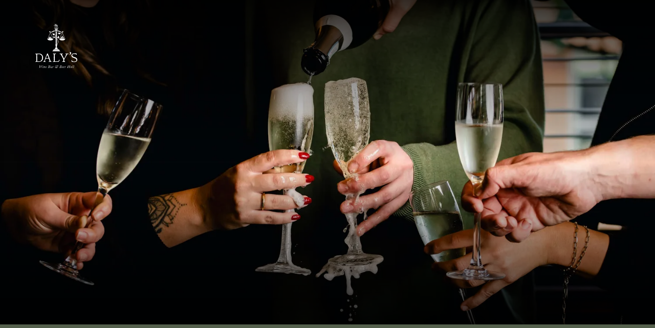

--- FILE ---
content_type: text/html; charset=utf-8
request_url: https://www.dalyswinebarbeerhall.com/christmas
body_size: 35640
content:
<!DOCTYPE html><html><head><meta charSet="utf-8"/><meta name="viewport" content="width=device-width"/><title>Christmas - Dalys Wine Bar and Beer Hall</title><meta name="description"/><meta name="robots" content="index, follow, max-snippet, max-image-preview, max-video-preview"/><link rel="canonical" href="https://www.dalyswinebarbeerhall.com/christmas/"/><meta property="og:locale" content="en_US"/><meta property="og:type" content="article"/><meta property="og:title" content="Christmas - Dalys Wine Bar and Beer Hall"/><meta property="og:description"/><meta property="og:url" content="https://www.dalyswinebarbeerhall.com/christmas/"/><meta property="og:site_name" content="Dalys Wine Bar and Beer Hall"/><meta property="article:modified_time" content="2025-12-10T12:51:54+00:00"/><meta name="twitter:card" content="summary_large_image"/><script type="application/ld+json" class="yoast-schema-graph">{"@context":"https://schema.org","@graph":[{"@type":"WebPage","@id":"https://www.dalyswinebarbeerhall.com/christmas/","url":"https://www.dalyswinebarbeerhall.com/christmas/","name":"Christmas - Dalys Wine Bar and Beer Hall","isPartOf":{"@id":"https://www.dalyswinebarbeerhall.com/#website"},"datePublished":"2024-12-05T14:23:49+00:00","dateModified":"2025-12-10T12:51:54+00:00","breadcrumb":{"@id":"https://www.dalyswinebarbeerhall.com/christmas/#breadcrumb"},"inLanguage":"en-US","potentialAction":[{"@type":"ReadAction","target":["https://www.dalyswinebarbeerhall.com/christmas/"]}]},{"@type":"BreadcrumbList","@id":"https://www.dalyswinebarbeerhall.com/christmas/#breadcrumb","itemListElement":[{"@type":"ListItem","position":1,"name":"Home","item":"https://www.dalyswinebarbeerhall.com/"},{"@type":"ListItem","position":2,"name":"Christmas"}]},{"@type":"WebSite","@id":"https://www.dalyswinebarbeerhall.com/#website","url":"https://www.dalyswinebarbeerhall.com/","name":"Dalys Wine Bar and Beer Hall","description":"","potentialAction":[{"@type":"SearchAction","target":{"@type":"EntryPoint","urlTemplate":"https://www.dalyswinebarbeerhall.com/?s={search_term_string}"},"query-input":{"@type":"PropertyValueSpecification","valueRequired":true,"valueName":"search_term_string"}}],"inLanguage":"en-US"}]}</script><script>
              window.dataLayer = window.dataLayer || [];
              function gtag() {dataLayer.push(arguments);}
              gtag("consent", "default", {
                "ad_storage": "denied",
                "ad_user_data" : "denied",
                "ad_personalization": "denied",
                "analytics_storage": "denied",
              });
            </script><style>
                :root {
                  --brand-colour-primary: #54604c;
                  --brand-colour-secondary: #0c0200;
                  --brand-colour-tertiary: #ffffff;
                  --brand-colour-quaternary: #ffffff;
                  --brand-colour-primary-hover: #162328;
                  --brand-colour-secondary-hover: #969658;
                  --brand-colour-tertiary-hover: #7f7f7f;
                  --brand-colour-quaternary-hover: #9b998d;
                  --brand-colour-text: #54604c;
                  --brand-colour-header: #54604c;
                  --brand-colour-white: #fff;
                  --brand-colour-border: #cdcdcd;
                  --brand-colour-footer-white: #fffffb;
                  --brand-colour-black: #000;
                  --brand-colour-menus: #0c0200;
                  --brand-colour-menus-hover: #ffffff;
                }
              </style><link rel="icon" href="/favicon.ico" sizes="any"/><style>
              :root {
                --colour-primary-dmn: ;
                --colour-secondary-dmn: ;
                --colour-tertiary-dmn: ;
              }
            </style><meta name="next-head-count" content="19"/><link rel="preload" href="/_next/static/media/5c0c2bcbaa4149ca-s.p.woff2" as="font" type="font/woff2" crossorigin="anonymous" data-next-font="size-adjust"/><link rel="preload" href="/_next/static/media/1755441e3a2fa970-s.p.woff2" as="font" type="font/woff2" crossorigin="anonymous" data-next-font="size-adjust"/><link rel="preload" href="/_next/static/media/ec14413c594b3356-s.p.woff2" as="font" type="font/woff2" crossorigin="anonymous" data-next-font="size-adjust"/><link rel="preload" href="/_next/static/css/2ed2a80269b14ba7.css" as="style"/><link rel="stylesheet" href="/_next/static/css/2ed2a80269b14ba7.css" data-n-g=""/><link rel="preload" href="/_next/static/css/43bc5a2e85ad29bd.css" as="style"/><link rel="stylesheet" href="/_next/static/css/43bc5a2e85ad29bd.css" data-n-p=""/><link rel="preload" href="/_next/static/css/b0be5dc5375e0373.css" as="style"/><link rel="stylesheet" href="/_next/static/css/b0be5dc5375e0373.css" data-n-p=""/><link rel="preload" href="/_next/static/css/66a20b093368c66c.css" as="style"/><link rel="stylesheet" href="/_next/static/css/66a20b093368c66c.css"/><link rel="preload" href="/_next/static/css/ac8567735beb93d4.css" as="style"/><link rel="stylesheet" href="/_next/static/css/ac8567735beb93d4.css"/><link rel="preload" href="/_next/static/css/6dccf2036c528adb.css" as="style"/><link rel="stylesheet" href="/_next/static/css/6dccf2036c528adb.css"/><link rel="preload" href="/_next/static/css/f0db45d03dc93fd7.css" as="style"/><link rel="stylesheet" href="/_next/static/css/f0db45d03dc93fd7.css"/><link rel="preload" href="/_next/static/css/f300ed52803590d7.css" as="style"/><link rel="stylesheet" href="/_next/static/css/f300ed52803590d7.css"/><link rel="preload" href="/_next/static/css/228216c030685448.css" as="style"/><link rel="stylesheet" href="/_next/static/css/228216c030685448.css"/><noscript data-n-css=""></noscript><script defer="" nomodule="" src="/_next/static/chunks/polyfills-78c92fac7aa8fdd8.js"></script><script defer="" src="/_next/static/chunks/4224.5bfa3ff4268f18a7.js"></script><script defer="" src="/_next/static/chunks/8587.0acc80072d5bd873.js"></script><script defer="" src="/_next/static/chunks/4605.799e3e5380309137.js"></script><script defer="" src="/_next/static/chunks/8365.76ee734b6fbe89e8.js"></script><script defer="" src="/_next/static/chunks/2717.51e90e13b7c03214.js"></script><script defer="" src="/_next/static/chunks/7210.2708c28cb99ef5b3.js"></script><script defer="" src="/_next/static/chunks/7726.f8eace940f4f2c59.js"></script><script defer="" src="/_next/static/chunks/2983.c5e22170225bc8e7.js"></script><script defer="" src="/_next/static/chunks/1429.63a667d22007fe77.js"></script><script defer="" src="/_next/static/chunks/5638.76389f69b2990711.js"></script><script defer="" src="/_next/static/chunks/1445.ee608964fe3fd9dd.js"></script><script src="/_next/static/chunks/webpack-75566b3bfbe97758.js" defer=""></script><script src="/_next/static/chunks/framework-8e1548bff7cb660d.js" defer=""></script><script src="/_next/static/chunks/main-362db7cb1d8a5031.js" defer=""></script><script src="/_next/static/chunks/pages/_app-fd76f91ef44b59e6.js" defer=""></script><script src="/_next/static/chunks/6734-a80cb3afa19f7732.js" defer=""></script><script src="/_next/static/chunks/727-046d0a5ecefd9475.js" defer=""></script><script src="/_next/static/chunks/pages/%5B%5B...slug%5D%5D-4767598a997a5f40.js" defer=""></script><script src="/_next/static/-yjqsG4cDONyMlNmMo5OR/_buildManifest.js" defer=""></script><script src="/_next/static/-yjqsG4cDONyMlNmMo5OR/_ssgManifest.js" defer=""></script><style id="__jsx-3560593940">:root{--font-primary:'__Lora_56c97a', '__Lora_Fallback_56c97a';--font-secondary:'__Noto_Sans_095322', '__Noto_Sans_Fallback_095322';--font-tertiary:'__Noto_Sans_Mono_db7978', '__Noto_Sans_Mono_Fallback_db7978'}</style></head><body data-theme="Propeller"><noscript><iframe title="GTM-MF6SK63" src="https://www.googletagmanager.com/ns.html?id=GTM-MF6SK63" height="0" width="0" style="display:none;visibility:hidden"></iframe></noscript><div id="__next"><header class="Header_header__E1Wv4" data-scrolling="false" data-hide="false"><div class="Header_header__logo__qMjXx" style="width:130px;will-change:transform;transform:none"><a href="/"><img src="https://www.dalyswinebarbeerhall.com/wp-content/uploads/sites/95/2024/11/Y-Dalys-Logo-final_White.png?format=auto" srcSet="https://www.dalyswinebarbeerhall.com/wp-content/uploads/sites/95/2024/11/Y-Dalys-Logo-final_White.png?format=auto&amp;width=130 130w, https://www.dalyswinebarbeerhall.com/wp-content/uploads/sites/95/2024/11/Y-Dalys-Logo-final_White.png?format=auto&amp;width=480 480w" alt=""/></a></div><div class="Header_header__btns__aDBGO" style="opacity:0;will-change:opacity"><a class="Header_header__btn__Y6oJT undefined" target="_blank" rel="noreferrer" href="https://citypubcompany.giftpro.co.uk/">Gift Vouchers</a><button class=" Header_header__btn__Y6oJT Header_header__btn--book__LMWvn">Book Now</button><button class="Header_burger__u96lm"><svg xmlns="http://www.w3.org/2000/svg" width="35" height="18"><g fill="none" stroke="currentColor" stroke-width="2"><path d="M12 1h19" data-name="line-1"></path><path d="M0 9.5h35" data-name="line-2"></path><path d="M0 17h19" data-name="line-3"></path></g></svg></button></div></header><main><!--$--><section class="Blocks_wrapper__62Zjo" data-layout="hero" data-next-layout="opening_times" data-position="1"><div class="HeroBlock_hero__Zq_vX"><div class="Slider_slider__RbzAd"><div class="swiper"><div class="swiper-wrapper"><div class="swiper-slide Slider_slideAlt__gXBq4"><div class="Slider_content__Rv0j_" style="opacity:0;transform:translateY(50px)"><h5 class="subheading Subheading_subheading__VaRdy" data-color="white" data-size="h5">The best place in Central London </h5><h1 class="heading Heading_heading__5N24X" data-color="white" data-size="h1">For Christmas Parties </h1></div><div class="slider-overlay"></div><img class="Slider_image__8heiD" src="https://www.dalyswinebarbeerhall.com/wp-content/uploads/sites/95/2025/09/London-Food-and-Drink-Photography-Hope-and-Anchor-Brixton-London-2024-Nic-Crilly-Hargrave-19.jpg?format=auto" srcSet="https://www.dalyswinebarbeerhall.com/wp-content/uploads/sites/95/2025/09/London-Food-and-Drink-Photography-Hope-and-Anchor-Brixton-London-2024-Nic-Crilly-Hargrave-19.jpg?format=auto&amp;width=600 600w, https://www.dalyswinebarbeerhall.com/wp-content/uploads/sites/95/2025/09/London-Food-and-Drink-Photography-Hope-and-Anchor-Brixton-London-2024-Nic-Crilly-Hargrave-19.jpg?format=auto&amp;width=1500 1500w, https://www.dalyswinebarbeerhall.com/wp-content/uploads/sites/95/2025/09/London-Food-and-Drink-Photography-Hope-and-Anchor-Brixton-London-2024-Nic-Crilly-Hargrave-19.jpg?format=auto&amp;width=1920 1920w" loading="eager" alt=""/></div><div class="swiper-slide Slider_slideAlt__gXBq4"><div class="Slider_content__Rv0j_" style="opacity:0;transform:translateY(50px)"><h5 class="subheading Subheading_subheading__VaRdy" data-color="white" data-size="h5">Celebrate the season with </h5><h1 class="heading Heading_heading__5N24X" data-color="white" data-size="h1">Festive Electric Darts </h1><div class="Buttons_wrapper__QRoRY Slider_buttons__6ZlCY"><a href="https://www.dalyswinebarbeerhall.com/beer-hall/"><span data-uppercase="true" data-button-colour="secondary" class="btn btn--primary">VISIT THE BEER HALL</span></a></div></div><div class="slider-overlay"></div><img class="Slider_image__8heiD" src="https://www.dalyswinebarbeerhall.com/wp-content/uploads/sites/95/2025/10/Daly_s-Wine-Bar-97.jpg?format=auto" srcSet="https://www.dalyswinebarbeerhall.com/wp-content/uploads/sites/95/2025/10/Daly_s-Wine-Bar-97.jpg?format=auto&amp;width=600 600w, https://www.dalyswinebarbeerhall.com/wp-content/uploads/sites/95/2025/10/Daly_s-Wine-Bar-97.jpg?format=auto&amp;width=1500 1500w, https://www.dalyswinebarbeerhall.com/wp-content/uploads/sites/95/2025/10/Daly_s-Wine-Bar-97.jpg?format=auto&amp;width=1920 1920w" loading="lazy" alt=""/></div><div class="swiper-slide Slider_slideAlt__gXBq4"><div class="Slider_content__Rv0j_" style="opacity:0;transform:translateY(50px)"><h5 class="subheading Subheading_subheading__VaRdy" data-color="white" data-size="h5">This Christmas, book your very own </h5><h1 class="heading Heading_heading__5N24X" data-color="white" data-size="h1">Private Room in Central London </h1><div class="Buttons_wrapper__QRoRY Slider_buttons__6ZlCY"><a href="https://www.dalyswinebarbeerhall.com/parties-events/"><span data-uppercase="true" data-button-colour="secondary" class="btn btn--primary">SEE OUR PRIVATE ROOM </span></a></div></div><div class="slider-overlay"></div><img class="Slider_image__8heiD" src="https://www.dalyswinebarbeerhall.com/wp-content/uploads/sites/95/2025/10/Daly_s-Wine-Bar-12.jpg?format=auto" srcSet="https://www.dalyswinebarbeerhall.com/wp-content/uploads/sites/95/2025/10/Daly_s-Wine-Bar-12.jpg?format=auto&amp;width=600 600w, https://www.dalyswinebarbeerhall.com/wp-content/uploads/sites/95/2025/10/Daly_s-Wine-Bar-12.jpg?format=auto&amp;width=1500 1500w, https://www.dalyswinebarbeerhall.com/wp-content/uploads/sites/95/2025/10/Daly_s-Wine-Bar-12.jpg?format=auto&amp;width=1920 1920w" loading="lazy" alt=""/></div></div><div class="swiper-pagination-custom"></div></div></div></div></section><section class="Blocks_wrapper__62Zjo" data-prev-layout="hero" data-layout="opening_times" data-next-layout="text_media_simple" data-position="2"><div class="OpeningTimesBlock_container__VW2mk" style="color:var(--brand-colour-text);opacity:0;transform:translateY(50px)"><div class="OpeningTimesBlock_block__JZvlB OpeningTimesBlock_block--opening__0oM77"><p class="OpeningTimesBlock_subtitle__dZIvc">We Are Open</p><p class="OpeningTimesBlock_title__E2weM"><span class="OpeningTimesBlock_day__3VWbh">Friday</span>11.00am – 11.00pm</p><a href="/christmas#footer"><span data-button-colour="primary" class="btn btn--secondary OpeningTimesBlock_btn__i8c_A">View all times</span></a></div><div class="OpeningTimesBlock_block__JZvlB OpeningTimesBlock_block--food__TBtTP"><p class="OpeningTimesBlock_subtitle__dZIvc">Food Served</p><p class="OpeningTimesBlock_title__E2weM">12.00pm – 9.30pm</p></div><div class="OpeningTimesBlock_block__JZvlB OpeningTimesBlock_block--location__0VlUF"><p class="OpeningTimesBlock_subtitle__dZIvc">Find Us</p><p class="OpeningTimesBlock_title__E2weM">210 The Strand, London, WC2R 1AP</p><a target="_blank" href="https://maps.app.goo.gl/jcX4bn5zb1cS4oXS8"><span rel="noreferrer" data-button-colour="primary" class="btn btn--secondary OpeningTimesBlock_btn__i8c_A">View on a map</span></a></div></div></section><section class="Blocks_wrapper__62Zjo" data-prev-layout="opening_times" data-layout="text_media_simple" data-next-layout="usp_highlight" data-position="3"><div class="TextMediaSimpleBlock_container__RKr9G" data-flip-layout="false"><div class="TextMediaSimpleBlock_media__sI2_M"><div class="Slider_slider__RbzAd"><div class="swiper"><div class="swiper-wrapper"><div class="swiper-slide"><img class="Slider_image__8heiD" src="https://www.dalyswinebarbeerhall.com/wp-content/uploads/sites/95/2025/06/The-Albion-105.jpg?format=auto" srcSet="https://www.dalyswinebarbeerhall.com/wp-content/uploads/sites/95/2025/06/The-Albion-105.jpg?format=auto&amp;width=600 600w, https://www.dalyswinebarbeerhall.com/wp-content/uploads/sites/95/2025/06/The-Albion-105.jpg?format=auto&amp;width=1500 1500w, https://www.dalyswinebarbeerhall.com/wp-content/uploads/sites/95/2025/06/The-Albion-105.jpg?format=auto&amp;width=1920 1920w" loading="lazy" alt=""/></div></div><div class="swiper-pagination-custom"></div><div class="slider-overlay"></div></div></div></div><div class="TextMediaSimpleBlock_text__p8rJx" data-align-content="middle" style="opacity:0;transform:translateY(50px)"><h1 class="heading Heading_heading__5N24X" data-color="white" data-size="h1">Christmas in the City of London</h1><div class="multiline TextMediaSimpleBlock_content__3MY1V"><p data-end="263" data-start="141">Nestled just off the Strand in the heart of Central London, Daly’s is your ultimate festive hotspot this Christmas season.</p>
<p data-end="445" data-start="265">Whether you’re craving a hearty Christmas feast, festive drinks and sharing boards, or a spacious private area for your office party, we’ve got all the merry-making magic covered. And don’t forget, our Beer Hall even has Electronic Darts.</p>
<p data-end="631" data-start="447">So, dust off your Christmas jumpers, sprinkle on the glitter, and let’s make this December one to remember. Book your Christmas party with us today and get ready to celebrate in style!</p>
</div><div class="Buttons_wrapper__QRoRY"><a target="_blank" href="https://www.dalyswinebarbeerhall.com/wp-content/uploads/sites/95/2025/09/Dalys-Wine-Bar1416_Party-1.pdf"><span rel="noreferrer" data-uppercase="true" data-button-colour="secondary" class="btn btn--primary btn btn--primary">Christmas Feast Menu</span></a><a target="_blank" href="https://www.dalyswinebarbeerhall.com/wp-content/uploads/sites/95/2025/09/Dalys-Wine-Bar1416_Share-2.pdf"><span rel="noreferrer" data-uppercase="true" data-button-colour="secondary" class="btn btn--primary btn btn--primary">Christmas Sharing </span></a><a target="_blank" href="https://www.dalyswinebarbeerhall.com/wp-content/uploads/sites/95/2025/10/Dalys-Festive-Drinks-25.pdf"><span rel="noreferrer" data-uppercase="true" data-button-colour="secondary" class="btn btn--primary btn btn--primary">Festive Drinks Menu </span></a></div></div></div></section><section class="Blocks_wrapper__62Zjo" data-prev-layout="text_media_simple" data-layout="usp_highlight" data-next-layout="text_media_simple" data-position="4"><div class="USPHighlightsBlock_wrapper__MRXQo" data-invert-colours="false"><div class="USPHighlightsBlock_left__eMyK_"><div class="USPHighlightsBlock_image__HeXs_ USPHighlightsBlock_image1__gzWyJ" style="opacity:0;transform:translateY(20px)"><img src="https://www.dalyswinebarbeerhall.com/wp-content/uploads/sites/95/2024/11/The-Dalys-Wine-Bar-85.jpg?format=auto" srcSet="https://www.dalyswinebarbeerhall.com/wp-content/uploads/sites/95/2024/11/The-Dalys-Wine-Bar-85.jpg?format=auto&amp;width=600 600w, https://www.dalyswinebarbeerhall.com/wp-content/uploads/sites/95/2024/11/The-Dalys-Wine-Bar-85.jpg?format=auto&amp;width=800 800w, https://www.dalyswinebarbeerhall.com/wp-content/uploads/sites/95/2024/11/The-Dalys-Wine-Bar-85.jpg?format=auto&amp;width=1100 1100w" loading="lazy" alt=""/></div><div class="USPHighlightsBlock_innerLeft__QUl8L"><div class="USPHighlightsBlock_image__HeXs_ USPHighlightsBlock_image2__4cFUy" style="opacity:0;transform:translateY(20px)"><img src="https://www.dalyswinebarbeerhall.com/wp-content/uploads/sites/95/2025/09/Daly_s-Wine-Bar-14.jpg?format=auto" srcSet="https://www.dalyswinebarbeerhall.com/wp-content/uploads/sites/95/2025/09/Daly_s-Wine-Bar-14.jpg?format=auto&amp;width=320 320w, https://www.dalyswinebarbeerhall.com/wp-content/uploads/sites/95/2025/09/Daly_s-Wine-Bar-14.jpg?format=auto&amp;width=500 500w, https://www.dalyswinebarbeerhall.com/wp-content/uploads/sites/95/2025/09/Daly_s-Wine-Bar-14.jpg?format=auto&amp;width=800 800w" loading="lazy" alt=""/></div><div class="USPHighlightsBlock_image__HeXs_ USPHighlightsBlock_image3__cBp00" style="opacity:0;transform:translateY(20px)"><img src="https://www.dalyswinebarbeerhall.com/wp-content/uploads/sites/95/2025/09/Daly_s-Wine-Bar-91.jpg?format=auto" srcSet="https://www.dalyswinebarbeerhall.com/wp-content/uploads/sites/95/2025/09/Daly_s-Wine-Bar-91.jpg?format=auto&amp;width=320 320w, https://www.dalyswinebarbeerhall.com/wp-content/uploads/sites/95/2025/09/Daly_s-Wine-Bar-91.jpg?format=auto&amp;width=500 500w, https://www.dalyswinebarbeerhall.com/wp-content/uploads/sites/95/2025/09/Daly_s-Wine-Bar-91.jpg?format=auto&amp;width=800 800w" loading="lazy" alt=""/></div></div><div class="USPHighlightsBlock_innerRight__ZOT4y"><div class="USPHighlightsBlock_image__HeXs_ USPHighlightsBlock_image4__BSbEM" style="opacity:0;transform:translateY(20px)"><img src="https://www.dalyswinebarbeerhall.com/wp-content/uploads/sites/95/2025/10/Daly_s-Wine-Bar-21.jpg?format=auto" srcSet="https://www.dalyswinebarbeerhall.com/wp-content/uploads/sites/95/2025/10/Daly_s-Wine-Bar-21.jpg?format=auto&amp;width=320 320w, https://www.dalyswinebarbeerhall.com/wp-content/uploads/sites/95/2025/10/Daly_s-Wine-Bar-21.jpg?format=auto&amp;width=500 500w, https://www.dalyswinebarbeerhall.com/wp-content/uploads/sites/95/2025/10/Daly_s-Wine-Bar-21.jpg?format=auto&amp;width=800 800w" loading="lazy" alt=""/></div></div></div><div class="USPHighlightsBlock_right__JtNjJ"><div class="USPHighlightsBlock_image__HeXs_ USPHighlightsBlock_image5__oJMUa" style="opacity:0;transform:translateY(20px)"><img src="https://www.dalyswinebarbeerhall.com/wp-content/uploads/sites/95/2025/06/Youngs-Christmas-2022-13-1.jpg?format=auto" srcSet="https://www.dalyswinebarbeerhall.com/wp-content/uploads/sites/95/2025/06/Youngs-Christmas-2022-13-1.jpg?format=auto&amp;width=315 315w, https://www.dalyswinebarbeerhall.com/wp-content/uploads/sites/95/2025/06/Youngs-Christmas-2022-13-1.jpg?format=auto&amp;width=600 600w, https://www.dalyswinebarbeerhall.com/wp-content/uploads/sites/95/2025/06/Youngs-Christmas-2022-13-1.jpg?format=auto&amp;width=800 800w" loading="lazy" alt=""/></div><div class="USPHighlightsBlock_image__HeXs_ USPHighlightsBlock_image6__aJcOG" style="opacity:0;transform:translateY(20px)"><img src="https://www.dalyswinebarbeerhall.com/wp-content/uploads/sites/95/2025/06/Youngs-Christmas-2022-17.jpg?format=auto" srcSet="https://www.dalyswinebarbeerhall.com/wp-content/uploads/sites/95/2025/06/Youngs-Christmas-2022-17.jpg?format=auto&amp;width=350 350w, https://www.dalyswinebarbeerhall.com/wp-content/uploads/sites/95/2025/06/Youngs-Christmas-2022-17.jpg?format=auto&amp;width=700 700w, https://www.dalyswinebarbeerhall.com/wp-content/uploads/sites/95/2025/06/Youngs-Christmas-2022-17.jpg?format=auto&amp;width=900 900w" loading="lazy" alt=""/></div><div class="USPHighlightsBlock_content__A_ib2" style="opacity:0;transform:translateY(20px)"><h1 class="heading Heading_heading__5N24X USPHighlightsBlock_heading__8kyes" data-color="primary" data-size="h2">Feast, Toast &amp; Celebrate This Festive Season</h1><div class="multiline USPHighlightsBlock_text__i_Hom"><div class="text-size-large text-color-white">
<p data-end="239" data-start="62">Whether it’s a family feast, a catch-up with friends, or the office party you’ve been waiting for, let Daly’s handle the hard work so you can dive straight into the festive fun.</p>
<p data-end="453" data-start="241">Book early to lock in your spot—dates fill up fast. Check out our mouth-watering menus below and drop us a line. We’ll help you pick the perfect festive feast and drinks to make your Christmas celebrations shine.</p>
<p data-end="525" data-start="455">Get in touch today and let’s make this Christmas 2025 one to remember!</p>
</div>
</div></div><div class="USPHighlightsBlock_image__HeXs_ USPHighlightsBlock_image7__6x7GN" style="opacity:0;transform:translateY(20px)"><img src="https://www.dalyswinebarbeerhall.com/wp-content/uploads/sites/95/2025/06/Christmas-2023-33-3.jpg?format=auto" srcSet="https://www.dalyswinebarbeerhall.com/wp-content/uploads/sites/95/2025/06/Christmas-2023-33-3.jpg?format=auto&amp;width=500 500w, https://www.dalyswinebarbeerhall.com/wp-content/uploads/sites/95/2025/06/Christmas-2023-33-3.jpg?format=auto&amp;width=600 600w, https://www.dalyswinebarbeerhall.com/wp-content/uploads/sites/95/2025/06/Christmas-2023-33-3.jpg?format=auto&amp;width=800 800w" loading="lazy" alt=""/></div></div></div></section><section class="Blocks_wrapper__62Zjo" data-prev-layout="usp_highlight" data-layout="text_media_simple" data-next-layout="tabbed_region" data-position="5"><div class="TextMediaSimpleBlock_container__RKr9G" data-flip-layout="true"><div class="TextMediaSimpleBlock_media__sI2_M"><div class="Slider_slider__RbzAd"><div class="swiper"><div class="swiper-wrapper"><div class="swiper-slide"><img class="Slider_image__8heiD" src="https://www.dalyswinebarbeerhall.com/wp-content/uploads/sites/95/2025/10/I37A4248.jpeg?format=auto" srcSet="https://www.dalyswinebarbeerhall.com/wp-content/uploads/sites/95/2025/10/I37A4248.jpeg?format=auto&amp;width=600 600w, https://www.dalyswinebarbeerhall.com/wp-content/uploads/sites/95/2025/10/I37A4248.jpeg?format=auto&amp;width=1500 1500w, https://www.dalyswinebarbeerhall.com/wp-content/uploads/sites/95/2025/10/I37A4248.jpeg?format=auto&amp;width=1920 1920w" loading="lazy" alt=""/></div></div><div class="swiper-pagination-custom"></div><div class="slider-overlay"></div></div></div></div><div class="TextMediaSimpleBlock_text__p8rJx" data-align-content="middle" style="opacity:0;transform:translateY(50px)"><h1 class="heading Heading_heading__5N24X" data-color="white" data-size="h1">The Daly's Experience</h1><div class="multiline TextMediaSimpleBlock_content__3MY1V"><p data-end="498" data-start="180">Looking to impress your guests this Christmas with something a little different? Start your celebrations in style with a private lunch in <em data-end="312" data-start="296">The Court Room</em> — our elegant, fully private dining space for up to 30 seated guests.</p>
<p data-end="770" data-start="500">After lunch, raise a glass (or two) of fizz in our Wine Bar, where relaxed elegance meets great conversation. Then keep the energy flowing as you head into the Beer Hall for a round of electronic darts — a lively twist that turns any gathering into a memorable festive occasion.</p>
<p data-end="770" data-start="500">This Christmas, we have everything you need under one roof.</p>
<p data-end="770" data-start="500">Get ready to celebrate with us.</p>
</div><div class="Buttons_wrapper__QRoRY"><a href="https://www.dalyswinebarbeerhall.com/wine-bar/"><span data-uppercase="false" data-button-colour="secondary" class="btn btn--primary">BROWSE THE WINE BAR</span></a><a href="https://www.dalyswinebarbeerhall.com/beer-hall/"><span data-uppercase="false" data-button-colour="secondary" class="btn btn--primary">BROWSE THE BEER HALL </span></a></div></div></div></section><section class="Blocks_wrapper__62Zjo" data-prev-layout="text_media_simple" data-layout="tabbed_region" data-next-layout="text_media_simple" data-position="6"><div class="TabbedRegionBlock_container__jibTJ" data-has-secondary-image="true"><div class="TabbedRegionBlock_title__dX8l2" style="opacity:0;transform:translateY(50px)"><h1 class="heading Heading_heading__5N24X" data-color="white" data-size="h1">Bookable Spaces </h1></div><div class="TabbedRegionBlock_left__83hh7"><div class="TabbedRegionBlock_media__fzgNa"><div class="Slider_slider__RbzAd"><div class="swiper"><div class="swiper-wrapper"><div class="swiper-slide"><img class="Slider_image__8heiD" src="https://www.dalyswinebarbeerhall.com/wp-content/uploads/sites/95/2024/11/094A6528-Edit.jpg?format=auto" srcSet="https://www.dalyswinebarbeerhall.com/wp-content/uploads/sites/95/2024/11/094A6528-Edit.jpg?format=auto&amp;width=600 600w, https://www.dalyswinebarbeerhall.com/wp-content/uploads/sites/95/2024/11/094A6528-Edit.jpg?format=auto&amp;width=1500 1500w, https://www.dalyswinebarbeerhall.com/wp-content/uploads/sites/95/2024/11/094A6528-Edit.jpg?format=auto&amp;width=1920 1920w" loading="lazy" alt=""/></div></div><div class="swiper-pagination-custom"></div><div class="slider-overlay"></div></div></div></div><div class="TabbedRegionBlock_secondaryImage__UJL90"><img src="https://www.dalyswinebarbeerhall.com/wp-content/uploads/sites/95/2025/09/Daly_s-Wine-Bar-13.jpg?format=auto" srcSet="https://www.dalyswinebarbeerhall.com/wp-content/uploads/sites/95/2025/09/Daly_s-Wine-Bar-13.jpg?format=auto&amp;width=345 345w, https://www.dalyswinebarbeerhall.com/wp-content/uploads/sites/95/2025/09/Daly_s-Wine-Bar-13.jpg?format=auto&amp;width=690 690w" loading="lazy" alt=""/></div></div><div class="TabbedRegionBlock_right__SYEKe"><div style="opacity:0;transform:translateY(50px)"><div data-orientation="vertical"><div data-state="open" data-orientation="vertical" class="TabbedRegionBlock_accordion__MwjF1"><h3 data-orientation="vertical" data-state="open" class="TabbedRegionBlock_accordionHeader__hOyFh"><button type="button" aria-controls="radix-:R2dtkq6:" aria-expanded="true" data-state="open" data-orientation="vertical" id="radix-:Rdtkq6:" data-radix-collection-item=""><p>The Court Room</p><div class="TabbedRegionBlock_plus__Q5wTE"></div></button></h3><div data-state="open" id="radix-:R2dtkq6:" role="region" aria-labelledby="radix-:Rdtkq6:" data-orientation="vertical" class="TabbedRegionBlock_accordionText__P9L9_" style="--radix-accordion-content-height:var(--radix-collapsible-content-height);--radix-accordion-content-width:var(--radix-collapsible-content-width)"><div class="multiline"><div class="multiline">
<p>Situated away from the vibrant activity of the bar floor, the Court Room provides a fully private setting, ideally suited for a variety of events. Whether you are hosting an intimate wedding reception or a professional boardroom meeting, this elegant space offers the perfect environment.</p>
<p>Equipped with a projector and an independent sound system, we are able to customise your event to meet your precise requirements, ensuring a seamless experience.</p>
</div>
<div class="Buttons_wrapper__QRoRY TabbedRegionBlock_buttons__CKg0Y"></div>
</div><div class="TabbedRegionBlock_seatedStanding__kkd85"><p><svg xmlns="http://www.w3.org/2000/svg" xml:space="preserve" viewBox="0 0 1080 1080" class="TabbedRegionBlock_icon__FI8qv"><path d="M704.3 542.7c1.3.1 2.6.4 3.9.4h13.5c2.5 0 4.9-.1 7.2 1.4 1 .6 2.6.5 3.9.5 3.3.1 6.7.1 10 0 6.9-.2 12.3 3.5 13.7 10.3.9 4.5 2.8 8.8 3.5 13.3.6 3.7.2 7.6.2 11.5.1 3.4-.6 7 1.6 10.2.6.9.3 2.6.3 3.9 0 11 .1 22-.1 33 0 1.9-.9 3.8-1.3 5.7-.3 1.3-.6 2.6-.6 3.9-.1 3.8 0 7.7 0 11.5 0 2 .1 3.9-1.3 5.7-.6.8-.8 2.3-.6 3.3.6 3.7-2.2 6.4-2.6 9.9-.1.7-1.4 1.3-2.3 2.1-1.4-1.3-2.8-2.5-4-3.7-3 .3-6.2-.1-8.8.9-4.4 1.7-9.3.9-13.4 2.2-4.6 1.5-9.2.7-13.6 1.8-6.7 1.6-13.7.4-20.1 2-6.7 1.7-13.3.5-19.7 1.7-10.3 1.9-20.5 1-30.8 1.3-.7 0-1.4 0-2 .3-4.6 2.2-9.4 1.6-14.2 1.6-25.3 0-50.7 0-76-.1-2 0-3.9-.5-5.9-.8-2.5-.3-4.9-.9-7.4-.9-12.8-.1-25.7.6-38.5-.4-10.3-.8-20.6-.9-30.9-1.2-2.8-.1-5.6-.8-8.3-1.4-4.3-.9-5.3-.1-6.6 4.3-.8 2.6-2.4 5-3.6 7.5-3.7 8.4-7.4 16.9-11.1 25.4-.7 1.6-1.5 3.3-2.1 4.9-3.1 7.6-6.2 15.2-9.4 22.8-2.1 5-4.5 9.8-6.5 14.8-1.7 4.1-3 8.3-4.5 12.5-.2.5-.3.9-.5 1.4-2.9 6.8-6 13.4-8.6 20.3-3.5 9.1-6.5 18.3-9.8 27.5-3.4 9.3-6.9 18.6-10.1 28-2.8 8.1-5.2 16.4-7.8 24.6-1.7 5.3-3.7 10.5-5.3 15.9-1.7 5.6-3 11.4-4.6 17-1.1 4-2.3 8-3.7 11.9-3.4 9.3-7.1 18.5-10.5 27.8-2.9 7.9-7.7 14.3-14.2 19.5-.4.3-.9.4-1.6.7-4.3-2.8-7.8-5.9-7.6-12.1.1-5 1.9-9.3 3-14q1.95-8.4 4.5-16.8c1.6-5.3 3.5-10.6 5-15.9 1.5-5 2.7-10.1 4.1-15.2 1.1-4 2.4-7.9 3.5-11.9 1.5-5.7 2.8-11.5 4.4-17.2 1.5-5.5 3.3-11 4.9-16.5.8-2.8 1.6-5.7 2.3-8.6 1.8-6.3 3.6-12.7 5.3-19 1.5-5.8 2.9-11.7 4.4-17.6 1.2-4.6 2.7-9.2 4-13.8 1.8-6.3 3.4-12.7 5.2-19 1.8-6.1 3.8-12.1 5.5-18.1 1-3.5 1.5-7 2.3-10.5 1.4-5.4 2.9-10.8 4.2-16.2 1-4.1 1.8-8.3 2.8-12.4.5-1.9 1.2-3.7 1.9-5.5 2.3-5.9 2.8-12.4 5.9-18 .4-.8 1.2-1.3 2-2.2 2.2 2.9 2.2 6.3 1.1 8.3-2 3.4-1.4 7.1-2.5 10.5-1.1 3.3-1.1 7-2.3 10.5-1.7 4.7-1.8 9.9-3.4 14.7-1.3 4-1.6 8.3-2.4 12.4-.2 1.3-.7 2.5-1 3.7l-.9 3.3c-.4 1.6-.8 3.1-1.3 4.7-.2.6-.5 1.2-.7 1.8-1.2 6.5-2.1 13-3.6 19.4-1.5 6.5-3.6 12.9-5.2 19.4-2 8.1-3.8 16.3-5.8 24.4-1.5 6-3.4 12-5 18-1 3.6-1.7 7.3-2.5 11-.3 1.4-.7 2.9-1.3 4.3-1.3 3.1-2 6.3-1.8 9.7.1 1.4-.7 2.8-1.2 4.1-.2.5-.6.9-.6 1.3-.1 5.6-2.6 10.7-3.8 16.1-.8 3.5-.9 7.3-2.9 10.7-1.7 2.8-1.5 6.5-2.4 9.8-1 3.5-2.3 7-3.5 10.4-.7 2-1.2 4-1.8 6.1-1 3.9-2 7.7-2.4 11.7.9-2.5 1.5-5.2 2.9-7.4 1.7-2.6 1.7-5.6 2.6-8.3 1-3 2.1-6.1 3.1-9.1s1.9-6 2.9-9c.6-2 1.3-3.9 2-5.8 1.1-3.3 2.3-6.6 3.4-9.9.2-.6.4-1.3.5-1.9 1.1-5.2 2.7-10.3 4.7-15.3 3.2-8.2 5.7-16.6 8.7-24.9 1.2-3.4 2.8-6.7 4-10.2 2.5-6.6 4.8-13.4 7.4-20 2.5-6.5 5.3-12.9 8-19.3 3.4-8.2 6.8-16.4 10.2-24.7 2.2-5.3 4.2-10.6 6.4-15.9 1.5-3.6 3.1-7.2 4.6-10.8 5.2-12.3 10.3-24.7 15.6-36.9 3.3-7.7 7-15.2 10.6-23.2-1-.2-1.9-.5-2.8-.6-13.2-2.1-26.5-1.7-39.8-1.9-6-.1-11.9-1.2-17.8-1.6-5.1-.3-10.3-.2-15.5-.3-5.1-.1-10.2-.1-15.3-1.5-3.4-1-7.3-.2-10.9-.5-2.1-.1-4.2-.8-6.3-1.1-4.1-.4-8.2-.7-12.4-1.1-.8 1.4-1.5 2.5-2.1 3.6-.4-.1-.8-.1-.9-.3-.5-.9-.8-1.8-1.3-2.7-3.1-4.9.7-9.2 5.7-9.7 3.3-.3 6.7-.1 10-.1h26.5c3.5 0 6.9-.4 10.2 1.6 1.1.7 2.9.4 4.4.4 11.7 0 23.3-.1 35 .1 2.3 0 4.5.8 6.8 1.2 1.8.3 3.6.6 5.4.6 4.2 0 8.3-.4 12.5-.3 2.3.1 4.5.8 6.7 1.2 1.5.3 2.9.6 4.4.6 4.2.1 8.3 0 12.5 0 2.3 0 4.6-.2 6.7 1.4.9.7 2.6.5 3.9.5 5.2.1 10.3 0 15.5 0 3.1 0 6.3-.5 9.2 1.6.9.7 2.6.3 3.9.3 7.7 0 15.3-.1 23 .1 1.9 0 3.8.8 5.7 1.2 1.6.3 3.2.7 4.8.7 9.5.1 19 0 28.5 0 2.1 0 4.2-.1 6.2 1.3 1 .7 2.5.6 3.9.6h107c.7 0 1.5.2 2 0 5.3-3.2 11-1.5 16.5-1.7 2.5-.1 5 0 7.5 0 1 0 2.3.3 2.9-.3 2.6-2.2 5.7-1.5 8.6-1.6 4.3-.2 8.6.5 12.8-1.4 1.4-.6 3.3 0 4.9-.2s3.1-.9 4.6-1.1c2.6-.4 5.2-.7 8.2-1.2 1.7-2.7 3.3-5.8 2.8-9.6 3-4.2 1.5-9 1.9-13.5v-.5c0-2.1-.1-4.2 1.3-6.2.7-.9.6-2.5.6-3.8 0-10 .1-20 0-30-.1-5.5.3-11.1-.8-16.4-1-4.8-.7-9.6-1.5-14.2-.5-2.7-1.6-5.2-1.9-8.1-.2-2.5-3.9-4.9-6.7-4.9-14.8 0-29.7-.1-44.5 0-2.8 0-5.6 1.1-8.4 1.1-13.1.3-26.3.8-39.4.6-9.9-.2-19.6 1.3-29.4 1.7-2.3.1-4.7.3-7 .3-22.2.1-44.3.1-66.5.2-8 0-16 0-23.9.3-4.8.2-9.5 1.1-14.3 1.5-2.8.2-5.6-.4-8.4-.4-16.8 0-33.7 0-50.5-.1-2.9 0-5.9-.8-8.8-1.1-1.6-.2-3.3-.3-5-.3-12.2 0-24.3.1-36.5-.1-2.6 0-5.2-.9-7.8-1.3-1.5-.2-2.9-.5-4.4-.5-7.5-.1-15 .2-22.5-.1-5.5-.2-10.9-1.1-16.3-1.6-.7-.1-1.3-.2-2-.2h-22.5c-.7 1.3-1.3 2.4-1.8 3.4-.6-.2-1.1-.3-1.1-.5-1.5-3.1-.6-6.4.4-9.2.6-1.7 3.5-2.7 5.5-3.7 5.3-2.6 11-1.9 16.6-1.9 4.1 0 8.3.5 12.5-2.1V488c0-1.2-.3-2.5.2-3.5 2.6-4.9 1.5-10.1 1.7-15.2.1-3.2 0-6.3 0-9.5 0-1-.3-2.1.1-3 2.9-6.2 1.6-12.8 1.8-19.2.1-2.8 0-5.6 1.3-8.3.7-1.4.6-3.2.7-4.9.3-6.3-.4-12.6 1.2-18.8.9-3.5.3-7.3.3-11 0-3-.3-6 1.4-8.7.5-.8.3-1.9.4-2.9.4-6.1-.8-12.2 1.7-18.2 1-2.4.2-5.6.2-8.4 0-3.1-.4-6.4 1.6-9.2.3-.4.4-1 .3-1.4-1.1-9 2.4-17.7 2-26.7 0-1.2-.3-2.6.3-3.4 2.4-3.7 1.5-7.7 1.7-11.6.1-2.6-.3-5.3 1.5-7.7.4-.5.4-1.3.5-1.9.5-7.1.9-14.2 1.3-21.3.1-2.6-.2-5.3 1.4-7.7.5-.7.5-1.9.5-2.9.1-4.5-.5-8.9 1.8-13.2.6-1.2.2-2.9.2-4.4 0-3.1 0-6.2 1.5-9.2.9-1.9.4-4.6.5-6.9s-.3-4.6 1.4-6.7c.5-.7.5-1.9.5-2.9.2-3.8-.7-7.6 1.8-11.1.6-.8 0-2.3.2-3.4.4-2.6.9-5.2 1.3-7.8.1-.6.4-1.3.5-1.9.6-4.9.9-9.9 1.7-14.7.8-5 2.3-9.9 3.1-14.9.6-3.6 1.5-7 2.4-10.5 1.7-6.5 4.7-12.4 8.7-17.6 1.4-1.9 3.8-3.3 6-4.3 3.2-1.3 6.6-2 9.9-2.9.5-.1 1.1.1 1.5-.1 4.2-3 9-1.7 13.6-1.8 15-.1 30 .1 45-.1 7.8-.1 15.7-1.5 23.4-.9 24.8 1.7 49.6.6 74.4 1 1 0 2.2-.2 2.9.3 3.5 2.2 7.4 1.6 11.2 1.6h22c3.3 0 6.7-.4 9.7 1.6.6.4 1.6.5 2.4.3 5.4-.9 10.4 1.5 15.6 2.1.9.1 1.9.7 2.6 1.3 5.5 4.5 9.8 10 12.2 16.7 2.5 7 4.8 14.1 6.9 21.2 1.1 3.7 1.5 7.7 2.5 11.5.9 3.6 2.1 7.2 3.2 10.8.1.5.5.9.5 1.4.7 4.2 1.3 8.4 2.2 12.6.9 4.3 2.2 8.5 3.3 12.7.2.6.4 1.3.4 1.9.5 4.6.9 9.2 1.4 13.8.1 1 .4 1.9.7 2.9.4 1.7 1.1 3.5 1.2 5.2.2 3.3-.3 6.6 1.6 9.7.7 1.1.3 2.9.4 4.4.1 3.1-.2 6.1 1.5 9.2 1.1 2 .4 4.9.5 7.4s-.2 4.9 1.4 7.2c.7 1.1.5 2.9.6 4.4.3 4.6-.6 9.1 1.6 13.7 1.1 2.3.3 5.6.3 8.4 0 3.1-.4 6.3 1.5 9.2.3.5.4 1.3.4 1.9.5 8.8.9 17.5 1.4 26.3.1 2.1.8 4.2 1.2 6.3.3 1.6.6 3.2.7 4.9.3 5.3-.2 10.5 1.6 15.8 1.2 3.4.3 7.6.4 11.4 0 2.5-.1 4.9 1.3 7.2.6 1 .6 2.6.6 3.9.1 3.5 0 7 0 10.5 0 2.5-.2 4.9 1.3 7.2.7 1 .6 2.6.6 3.9.1 4.2-.1 8.3.1 12.5.1 2.8.8 5.5 1.1 8.3.2 1.6.5 3.3.5 4.9.1 6.2 0 12.3 0 18.5 0 .7-.1 1.4 0 2 2.5 8.5.8 17.2 1.4 25.8.1 1.8.7 3.5 1.1 5.3.3 1.6.8 3.2.9 4.8.1 5 0 10 0 15 0 3.1.8 6.2 1.3 9.2 1 5.2 2 10.8-1 16-.5-.2-.4.4-.6 1.3m-4-.3c-4.7-4.8-6-10-5.5-15.9.2-3.1.1-6.3 0-9.5 0-1.3.1-2.8-.5-3.9-1.5-2.8-1.4-5.8-1.5-8.8-.1-5.3 0-10.7 0-16 0-1.5.1-3.2-.5-4.4-1.6-3.5-1.5-7.1-1.5-10.8 0-6.2.1-12.3 0-18.5 0-1.9-.7-3.9-1-5.8-.7-4.8-2.5-9.5-1.4-14.6.8-3.8.9-8.1.1-11.9-.8-3.7-.9-7.2-1-10.9 0-3 .1-6 0-9-.1-1.5-.4-2.9-.7-4.4-.4-2.3-1.1-4.5-1.2-6.8-.2-3.5 0-7-.1-10.5 0-1.5-.3-2.9-.6-4.4-.4-2.2-1.1-4.5-1.3-6.7-.2-3.3 0-6.7-.1-10 0-1.3 0-2.8-.6-3.9-1.5-2.5-1.3-5.1-1.3-7.8 0-3.7 1-7.8-.3-10.9-2.2-5.1-1.2-10.1-1.6-15.2-.1-1.6.3-3.6-.5-4.9-1.7-3-1.4-6.1-1.5-9.2-.1-3.3.8-7-.3-9.9-1.6-4.5-1.2-8.8-1.4-13.3-.1-1.8-.4-3.6-.6-5.4-.4-2.4-.9-4.8-1.3-7.3-.4-3.1-.6-6.2-1-9.4-.3-1.9-1.3-3.9-1.1-5.8.7-6.2-3.5-11.9-1.6-18.1 0-.1 0-.4-.1-.5-2.1-2.9-1.6-6.3-1.8-9.6-.1-1.1-.6-2.2-.9-3.3s-.8-2.2-1-3.3c-.8-4.7-1.4-9.4-2.2-14.1-.1-.5-.5-.9-.6-1.3-.4-1.6-.8-3.1-1.1-4.7-.2-1.3-.2-2.6-.5-3.9-1.5-6.6-3.1-13.1-4.7-19.7-.8-3.5-1.5-7-2.6-10.4-1.5-4.7-3.6-9.2-5-13.9-1.2-4-3.3-7.1-6.1-10.1-3.1-3.3-7.5-3.8-11.3-4.1-6.1-.6-12.3-.6-18.2-2.2-.6-.2-1.3-.1-2-.1h-33c-4.5 0-8.9 0-13.4-.3-5.1-.3-10.3-1.2-15.4-1.2-37.3-.1-74.7-.1-112 0-6.8 0-13.5 1.1-19.9 3.3-6.3 2.1-10.1 6.3-12.1 12.7-1 3.2-1 6.6-2.2 9.6-1.3 3.3-1.4 6.4-1.5 9.7 0 1.3.3 2.9-.3 3.9-2.6 4.7-1.6 9.7-1.8 14.7 0 1.3.2 2.9-.4 3.9-1.7 3-1.3 6.1-1.4 9.2-.1 2.5.3 5.2-.6 7.4-1.1 2.8-1.3 5.4-1.3 8.3-.1 4.1.8 8.4-1.7 12.1-.2.4-.2 1-.2 1.5 1.1 7.6-1.2 15.1-1.5 22.6-.4 8.3-2.4 16.4-1.8 24.8 0 .6-.1 1.4-.4 1.9-1.7 2.4-1.4 5-1.5 7.7-.1 4.3.8 8.7-1.7 12.7-.5.7-.2 2-.2 3 0 3 .1 6 0 9 0 1.3-.4 2.6-.7 3.9-.4 1.9-1.1 3.8-1.2 5.7-.2 3.5.9 7.4-.4 10.4-2.2 5.4-1.3 10.8-1.7 16.2-.1 1.3 0 2.8-.6 3.9-1.5 2.5-1.3 5.1-1.3 7.8 0 3.5.6 7.2-.3 10.4-1.6 5.3-1.6 10.5-1.6 15.8 0 1.3-.2 2.6-.4 4-.4 2.6-.9 5.2-1.1 7.8-.3 3.8.4 7.8-.5 11.4-1.1 4.1-1.1 8.2-1.3 12.3-.1 2.8.3 5.9-.7 8.4-1.2 3.1-1.2 6.1-1.2 9.3 0 3.3.8 7-.4 9.9-1.8 4.3-1.3 8.5-1.6 12.7-.1 2.5.2 5.2-.7 7.4-1.2 2.8-1.2 5.5-1.3 8.3-.2 4.9 1.1 10-1.8 14.6-.5.7-.2 2-.2 3v9c0 1.1 0 2.5-.6 3.3-1.6 2.1-1.2 4.4-1.3 6.7-.2 3.4-.1 6.7-1.4 10.2-1.5 3.9-1.2 8.4-1.7 12.6 0 .1.2.3.5.9 1.3.1 2.9.2 4.5.2h15.5c1.5 0 3 .2 4.5.3 2.8.3 5.6 1 8.3 1 28.3.1 56.7 0 85 .1 5.5 0 11 .4 16.5.7 8.3.5 16.5 1.6 24.8 1.7 51.3.2 102.7.1 154 .1 6.8 0 13.6-.4 20.5-.6.6-.2 1.1-.5 2.2-.8"></path><path d="M713.1 928.8c-.5-1.8-1-3.5-1.5-5.3-.9-2.9-1.9-5.7-2.8-8.6-.8-2.4-1.5-4.9-2.3-7.3-.8-2.5-1.9-4.9-2.6-7.4-1.5-5.7-3.4-11.2-5.8-16.6-1.2-2.7-1.3-6-2.5-8.7-1-2.4-1.8-4.8-2.3-7.4-.6-3-1.8-5.9-2.6-8.9-.9-3.5-2.3-6.8-3.5-10.2-.9-2.7-1.5-5.6-2.4-8.3-.5-1.6-.3-3.1-2-4.6-1.3-1.2-.3-4.2-1.6-6.3-1-1.6-1.1-3.8-1.6-5.7-1.5-5.7-3.4-11.3-4.5-17.1-1.3-6.3-4.4-12.1-4.7-18.7-.1-1.9-1.3-3.6-1.9-5.5-1.8-6.1-3.5-12.2-5.2-18.3-.6-2.2-.9-4.5-1.3-6.7-.8-4.2-1.5-8.4-2.5-12.5-.9-3.9-2.1-7.8-3.2-11.7-.3-1.3-.6-2.6-.7-3.8-.1-2.1.1-4.3-1.4-6.2-.5-.7-.5-1.9-.5-2.9-.1-2.3.2-4.7-1.5-6.6-.2-.2-.3-.6-.3-.9.9-5.4-1.6-10.4-2.2-15.7-.4-3.6-1.5-7.1-1.2-10.8.1-.9.4-1.8.6-2.7 2.6-.5 3.8 1.2 4.4 2.7 1.6 3.8 3 7.6 4.1 11.5 1.8 6.5 3.4 13 5 19.6.9 3.8 1.4 7.7 2.3 11.5.9 3.6 2.1 7.1 3.2 10.7.2.6.6 1.2.7 1.8.6 5 2.1 9.8 3.6 14.7 1.6 5.3 2.4 10.9 3.8 16.2.9 3.6 2.5 7.1 3.3 10.7.7 2.9 1.4 5.7 2.3 8.5 2.3 7 4.2 14.1 6.3 21.2 1.6 5.2 3.3 10.4 4.9 15.6 2.5 7.8 5 15.6 7.4 23.5 1.9 6.3 3.6 12.7 5.5 19.1 3 9.6 6.1 19.1 9.2 28.7 2.5 7.9 5.1 15.7 7.5 23.6 1.5 4.9 3.2 9.7 4 14.7.7 4.6.5 9.3.1 14-.2 2.5-2.4 4.2-4.5 5.4-4.2-1.2-6.1-4.7-8.3-7.8-5.1-7.1-8.8-14.8-12-22.9-2-5.2-4.4-10.3-6.4-15.6-2.4-6.3-4.6-12.7-6.9-19-1.9-5.1-3.9-10.2-5.8-15.3-3.1-8.5-6.1-17.1-9.2-25.6-2.8-7.6-5.7-15.1-8.4-22.7s-5.2-15.4-7.9-23c-1.6-4.5-3.5-8.9-5.2-13.4-1.9-5.1-3.4-10.3-5.3-15.4-2.4-6.6-5.1-13-7.6-19.6-2.6-6.9-5-13.9-7.6-20.8-2.8-7.2-5.9-14.2-8.7-21.4-2.3-5.9-4.2-12-6.3-18-1-2.8-1.9-5.6-3.2-8.2-1.1-2.3-.6-4.4-.5-7.4 4 2.9 5.6 6.4 7.3 9.6 5.5 10.3 9.8 21.2 13.6 32.2 1.5 4.3 3.5 8.5 5.1 12.7 3 7.6 5.9 15.3 8.9 22.9 3.3 8.2 6.2 16.5 9.3 24.7 3.2 8.2 6.4 16.5 9.3 24.9 2.5 7 5.3 13.9 7.8 20.8 1.6 4.3 2.9 8.7 4.4 13 .5 1.5 1.5 2.9 2 4.4 2 5.3 3.8 10.6 5.8 15.9l4.8 12.6c.8 2.2 1.5 4.5 2.3 6.7 2.8 8.1 5.8 16.1 9 24.1 3.2 7.9 6.3 15.8 9.5 23.7.6-.2.9-.3 1.1-.4M311.2 673.8c-2.6-1.9-3.5-4-3.5-7 .1-24 .1-48 .1-72 0-1.2-.2-2.5.2-3.5 2.4-5.6 1.6-11.5 1.7-17.2.1-3.3.4-6.7-.1-10-.8-6 1.7-11.4 2.3-17.1.3-2.7 2.3-4 4.9-4 3.1 0 4 .6 4.1 3.6.2 5.5 1.1 11.2-.1 16.4-3.2 13.7-.8 27.4-1.6 41.1-.2 3.3 0 6.7 0 10 0 1.3.2 2.8-.3 4-2.6 6.4-1.5 13.1-1.7 19.8q-.15 8.25 0 16.5c.1 3.6-.6 6.9-2.1 10.1-1.3 3.1-2.5 6.1-3.9 9.3"></path></svg><span><span class="TabbedRegionBlock_seatedStandingTitle__IoESH">30</span>Seating</span></p><p><svg xmlns="http://www.w3.org/2000/svg" xml:space="preserve" viewBox="0 0 1080 1080" class="TabbedRegionBlock_icon__FI8qv"><path d="M303.6 641.3c3.1 3.4 2.5 6.9 2.6 10.4 0 3-.2 5.9 1.5 8.7.8 1.3.5 3.2.5 4.9v41c0 2.5-.2 5 1.3 7.2.6.9.7 2.2.7 3.4.2 7.2.5 14.3.6 21.5q.15 22.5 0 45c0 8.2-.3 16.3-.6 24.5 0 .8.1 1.9-.3 2.4-2.4 3.3-1.6 7-1.7 10.6-.1 3.1.5 6.4-1.7 9.1-.3.3-.3 1-.3 1.4.1 7.9-3.4 14.9-5.7 22.2-3.7 11.7-10.6 21.3-19.8 29.2-6.2 5.3-13.5 9-22 9.6-2.4.2-4.9 1.1-7.2 1.8s-4.5 1-6.8-.2c-.8-.5-1.9-.9-2.8-.9-8 .1-14.4-4.3-21.1-7.8-7.3-3.7-12.5-9.9-17.6-15.9-4.3-5.1-7-11.6-10.1-17.6-2.1-4.1-2.9-8.7-4.5-12.9-1.7-4.6-1-9.5-3.4-13.9-1.2-2.2-.4-5.5-.4-8.4-.1-2.6.2-5.2-1.4-7.7-.7-1.1-.6-2.9-.6-4.4v-156c0-1.8.3-3.6.5-6-1.4-.7-3.1-1.7-4.9-2.4-3.5-1.4-7.3-2.3-10.6-4.1-4.9-2.8-9.4-6.3-14-9.5-.9-.7-1.7-1.6-2.4-2.5-6.1-7.7-11.2-16.1-14.9-25.2-1.3-3.3-1.8-6.9-2.7-10.4-.2-.9-.4-1.9-.8-2.8-.3-.8-1.1-1.5-1.1-2.2.6-6.4-3.3-12.1-2.3-18.6.3-2.1-.8-4.5-1.2-6.7-.3-1.8-.7-3.6-.7-5.4-.1-14.3-.1-28.7-.1-43v-59.9c0-2.3 0-4.6 1.4-6.7.7-1.1.6-2.9.7-4.3.3-3.9-.3-7.8 1.6-11.7 1.2-2.4 1.4-5.6 2.2-8.4 1.8-6.7 5.3-12.1 10-16.9 2.9-2.9 6.2-5.5 9.4-8 4-3.1 8.7-4.7 13.8-4.9.3 0 .7.1 1-.1 6-3.6 12.7-1.4 19-1.9 3.4-.3 6.9.5 10.1-1.7 1.2-.8 3.2-.3 4.9-.4 5.3-.3 10.6.9 15.7-1.8 1.1-.6 2.6-.3 3.9-.3h18c3.6 0 7.3.5 10.7-1.7.6-.4 1.6-.3 2.4-.3l20.4-.6c.7 0 1.4 0 2 .2 6.5 2.7 13.4 2.2 20.1 2.5 1.3.1 2.6.4 3.9.7 2.1.4 4.2.9 6.2 1.4 3.5.8 7.1 1.5 10.5 2.5 6.1 1.9 12 4.4 17.6 7.6 1.4.8 2.9 1.7 4 2.8 3.3 3.1 6.4 6.4 9.6 9.5 5.1 5 8.7 10.7 10.5 17.7.8 3.3 2.3 6.4 3.4 9.7.3.9.3 2 .4 2.9.1 2.6-.3 5.3 1.9 7.5.7.7.6 2.2.7 3.3.1 3.2 0 6.3 0 9.5 0 3.3-.3 6.6 1.6 9.7.6 1 .4 2.6.5 3.9v16c0 3 0 5.9-1.5 8.7-.7 1.4-.6 3.2-.6 4.9-.1 6.8.1 13.7-.1 20.5 0 1.9-.9 3.8-1.4 5.6-.4 1.4-.9 2.8-1 4.2-.2 3.2-.2 6.3-.2 9.5 0 2.7.1 5.3-1.4 7.7-.6 1-.5 2.6-.6 3.9-.1 3.3 0 6.7 0 10 0 1.2.3 2.6-.3 3.4-2.4 3.7-1.7 7.7-1.8 11.6-.1 2.8-.1 5.5-1.5 8.2-1 1.9-.5 4.5-.5 6.9-.1 2.6.4 5.3-1.6 7.6-.5.5-.5 1.6-.5 2.4-.2 9.5-4.6 17.1-11 23.6-1.7 1.7-4 2.9-6.2 4-6.1 3.2-12.5 5.8-19.2 7.9-3.4 1-6.6 1.9-10.1 2-.3 0-1 .6-2.6 1.2m-165.4-142v48c0 1.5-.4 3.3.3 4.4 2.3 3.7 1.5 7.7 1.7 11.7.1 2-.3 4.2.5 5.9 1.2 2.5 1.5 5 1.6 7.7 0 1.3.7 2.5 1.1 3.8s1.2 2.4 1.3 3.7c.7 5 2.3 9.6 4.7 14 1.6 3.1 2.8 6.6 5 9.1 4.2 4.9 8.7 9.7 13.8 13.7 3.4 2.7 7.8 4.4 12.1 5.4 4.9 1.2 9.7 3.3 14.9 2.3.4-.1 1 .1 1.4.4 2.3 1.9 5 1.4 7.6 1.5 4.7.3 9.7-1.2 14.1 1.8.7.5 2 .2 2.9.2 2.2 0 4.3.1 6.5.1 13.3 0 26.6 0 39.9-.1.8 0 1.8-.1 2.4-.5 2.7-1.8 5.7-1.5 8.7-1.5 4 0 8 .1 12 0 1.4 0 2.9-.5 4.3-.8 1.7-.4 3.6-1.4 5.2-1.1 5.3.9 10-1.8 15-2.7 5.2-.9 10.1-3.7 14.9-6.1 4.1-2.1 8.2-4.4 10-9.2 1.9-4.7 4.1-9.3 3.8-14.6-.1-1.1.1-2.4.6-3.4 2-3.3 2-7 2-10.6 0-2-.1-4.2.8-5.8 1.1-2.1 1.1-4.1 1.3-6.2.3-5.2-1.2-10.6 1.8-15.6.4-.7.1-2 .1-3 0-2.7-.1-5.3.1-8 .1-1.8-.2-4 .7-5.3 1.5-2.3 1.4-4.7 1.4-7.2 0-3.3-.1-6.7 0-10 .1-1.5.5-2.9.8-4.4.4-2.1 1.2-4.1 1.2-6.2.1-17.8.1-35.7 0-53.5 0-3.6.7-7.3-1.7-10.6-.5-.7-.3-1.9-.3-2.9-.1-6.4-2.1-12.3-4.9-17.9-1.1-2.2-2.5-4.3-3.6-6.5-2.6-5.4-7-9.6-11.8-12.6-7.6-4.6-15.7-9-25.1-9.6-.8 0-1.5-.6-2.3-.9-1.4-.4-2.9-.9-4.3-1-4-.2-8 .4-11.7-1.8-.9-.5-2.3-.3-3.4-.3-24 0-48-.1-72 .1-6.8.1-14-1.8-20.5 1.8-4.6-.2-9 .5-13.5 2.3-2.9 1.1-6.4 1.5-9.6 2.1-4.6.9-8.9 2.7-12.1 5.4-7.7 6.2-14.7 13.4-15.8 24.2 0 .5-.2 1.1-.5 1.4-2 2.3-1.4 5-1.5 7.6-.1 2.3.1 4.8-.8 6.8-1 2.4-1.3 4.8-1.3 7.3.2 15.8.2 31.5.2 47.2m161.1 143.4c-4.7-1-7.1-.8-9.7-.1-2.4.7-4.8 1.2-7.2 1.4-6.6.4-13.3-.9-19.7 1.8-.7.3-1.7.2-2.5.2-16.7-.8-33.5 1.8-50.2-1.7-5.7-1.2-11.8-.2-18-.2.6 1.4 1.2 2.8 1.8 4.1-4 4.9-3.3 10.6-2 15.5 1.5 5.4 2.1 10.7 2.1 16.1.1 39.8 0 79.6.1 119.4 0 2-.3 4.2.4 5.9 1.9 4.2 1.5 8.5 1.6 12.8.1 2 .2 4 .7 5.9 1 4.1 2.8 8.1 3.3 12.3.7 5.9 3.4 11 5.7 16.2 3.4 7.9 8.8 14.6 15.5 19.8 6.2 4.8 13 9.1 21.3 9.8 1.1.1 2.2.7 3.3 1.1 3.4 1.3 6.7 1.6 10-.3 1.1-.6 2.5-.6 3.8-.8 1.1-.2 2.4-.1 3.4-.6 5.6-2.5 10.6-6 15.7-9.5 1.2-.8 2.3-2 3.1-3.2 4-6 8.6-11.7 11-18.8 2-6.1 5-11.8 5.3-18.4 0-.6.1-1.5.5-1.9 1.9-2.1 1.5-4.7 1.5-7.1.1-3.4-.6-7 1.8-10.1.5-.7.3-1.9.3-2.9V727c0-1.3.1-2.9-.6-3.9-1.6-2.4-1.4-5.1-1.4-7.7v-67c-.5-1.9-.7-3.9-.9-5.7M889.1 642.9c0 .8-.4 2 .1 2.7 1.8 3.3 1.6 6.6 1.3 10.2-.2 2.5.6 5.2 1 7.8.4 2.4 1.3 4.8 1.4 7.2.2 6 0 12 .1 18 0 4-.5 8 1.6 11.7.6 1 .3 2.6.3 3.9v13.5c0 2.6-.2 5.3 1.5 7.7.7.9.5 2.6.5 3.9v18c0 3.6-.7 7.3 1.7 10.6.6.8.3 2.3.3 3.4 0 17.3.1 34.7 0 52 0 1.7-.8 3.4-1.2 5.2-.3 1.3-.6 2.5-.7 3.8-.3 4.9.3 9.7-1.7 14.7-1.2 2.8-1.5 6.3-2.2 9.5-1.2 6.1-3.6 11.6-6.3 17.1-4.7 9.4-11.5 16.8-20.6 22.3-6.3 3.8-13 7.2-20 8.4-7.9 1.4-16.5 1.5-24.3.1-9-1.6-17.7-5.7-24.9-11.7-5.2-4.3-10.5-8.7-13.7-14.9-1.8-3.5-4.1-6.8-5.8-10.3-1.5-3.1-2.7-6.3-3.7-9.6-1.5-5-2.7-10.1-3.9-15.2-.3-1.4-.3-3-.3-4.5 0-3.7 0-7.3-1.6-10.8-.6-1.3-.5-2.9-.5-4.4v-50.5c0-2 .6-3.9.8-5.9.4-3.1 1.1-6.2 1.1-9.4.1-16.2 0-32.3.1-48.5 0-2.8.8-5.5 1.2-8.3.3-2 .7-3.9.7-5.9.1-7.7 0-15.3.1-23 0-1.9.9-3.8 1.1-5.7.4-2.6.3-5.3.9-7.8 1.2-5.3-.9-8-6-9.6-4.2-1.3-8.5-3.2-12-5.9-5.1-3.9-10.9-7-15-12.1-5.8-7.3-11.1-15-13.4-24.1-1.1-4.4-3.6-8.7-2.5-13.5-2.7-4.7-.8-10.3-2.3-15-2.2-7-2-14-2.4-21.1 0-.5 0-1.1-.2-1.5-2.6-4.3-1.8-9-1.8-13.7v-73.5c0-2.9.1-5.6 1.7-8.2.8-1.3.9-3.2.9-4.8.2-4.3-.6-8.7 1.8-12.7.4-.6.2-1.6.2-2.5 0-4.8 2.1-8.5 5.3-11.9 9.2-9.8 20.6-16.2 32.9-21.1 5.8-2.3 12.1-3 18.1-4.6 7.2-1.9 14.6-.7 21.6-3.3 1.5-.6 3.3-.4 4.9-.4 6.3-.1 12.7 0 19-.2 3.8-.1 7.6-.8 11.4-.7 11.1.2 22.3.6 33.4 1 1.5.1 2.9.6 4.4.9 1.6.3 3.2.7 4.8 1 2.4.5 4.8.9 7.2 1.4 3.5.7 7.1 1.1 10.5 2.7 9.9 4.6 20.5 7.7 29.7 14.1q7.5 5.1 11.1 13.2c2.5 5.5 4.5 11.3 6.6 17.1.4 1.2.1 2.6.4 3.9.3 1.9.9 3.8 1.3 5.7.1.5.6.9.5 1.4-.9 6.4 2.8 12.2 2.3 18.5-.2 2.8-.4 5.6 1.6 8.1.7.9.4 2.6.4 3.9 0 6.8-.1 13.7.1 20.5 0 1.9.7 3.8 1.1 5.7.3 1.4.8 2.9.8 4.3.1 8 0 16 0 24 0 .8.2 1.8-.2 2.5-2.7 4.3-1.6 9-1.8 13.6-.1 3.3.2 6.6-1.5 9.8-.5.9-.5 2.3-.5 3.4-.2 4.1-.7 8.1-1.5 12.2-.9 4.3-2.1 8.6-2.9 13-1.7 9.2-4.8 17.6-11.4 24.9-7.4 8.2-15.4 15.6-24.4 21.9-2.6 1.8-5.3 3.2-8.6 3.5-3.1.5-6.2 1.8-10 2.9m-21.8-12c2.5 0 5 .1 7.5 0 5.2-.3 10.7 1.3 15.5-1.9.2-.2.7-.1 1-.1 3.4.2 6.4-.9 9.6-1.8 6.9-2 12.4-6 17.7-10.5 3.2-2.7 5.7-6 7.9-9.5 4.2-6.8 7-14 8.6-21.8.8-4 2-7.9 2-12.1 0-.3.1-.7.3-.9 2.7-2.9 2-6.5 2.1-10 .1-3.3.1-6.7.4-10 .4-4.1 1.5-8.2 1.6-12.3.3-8.5.1-17 .1-25.5-.1-5.5.2-11.1-.7-16.4-.8-4.6-1.4-9.1-1.3-13.8 0-4.1.8-8.4-2.3-11.9-.3-.3-.3-1-.3-1.4.3-4.7-.9-9.2-1.4-13.8-.5-5.3-3.6-10-3-15.5 0-.2-.1-.3-.1-.5-1.3-3.5-2.4-7.1-3.8-10.6-2.5-6-5.7-11.8-11.4-15.3-7.6-4.7-15.4-8.8-24.6-9.5-.8-.1-1.6-.6-2.4-.8-1.7-.4-3.5-.8-5.3-1.2s-3.5-.7-5.3-1.1c-1.3-.3-2.6-.9-3.8-.9-3.5 0-6.9-.1-10.2-1.7-1.1-.5-2.6-.4-3.9-.4-4.4.1-8.6 0-12.7-2.1-1-.5-2.3-.5-3.4-.5-7 0-14-.1-21 0-3.8.1-7.8.1-11.3 1.2-2.9.9-5.8 1.3-8.8 1.4-2.5 0-5.3-.5-7.4.4-3.7 1.6-7.4 1.6-11.2 1.6-1.2 0-2.5-.2-3.4.4-4.5 2.9-9.9 1.7-14.8 3.3-5.4 1.8-11 3.2-16 6-7.3 4-13.6 9.1-15.3 17.8-1.2 6.3-3.8 12.4-3.3 19 .1 1.6.1 3.5-.6 4.9-1.5 2.8-1.5 5.7-1.5 8.7 0 3.2.1 6.3 0 9.5-.1 5.1.8 10.3-1.8 15.2-.4.8-.2 2-.2 3V518c0 1.2-.1 2.5.4 3.4 1.9 3.6 1.6 7.4 1.6 11.2v19.5c0 1.6-.1 3.5.6 4.9 1.5 2.7 1.3 5.4 1.5 8.2.3 4.1-.9 8.3 1.8 12.1.4.6.3 1.6.2 2.4-.7 5.6 2.4 10.2 3.7 15.2.7 2.7 1.9 5.2 3.1 7.7 3 5.8 8.2 9.6 12.5 14.2 5.9 6.2 13.5 9.4 21.4 11.7 4.5 1.3 9.1 3.1 14 2.3.6-.1 1.5.1 1.9.5 2.1 1.8 4.7 1.5 7.1 1.5 2.3 0 4.7.1 7 .1 12.5 0 24.9 0 37.4-.1.7 0 1.5 0 1.9-.4 2.8-2.2 6-1.6 9.1-1.7 4.4.2 8.7.2 13 .2m-86.7 10.7c-.2 2.3-.5 3.6-.5 4.9 0 3.7 0 7.3.1 11 .1 4.9-.8 10 1.7 14.7.5.9.2 2.3.2 3.5v62.5c0 1.8.1 3.8-.6 5.4-1.4 3.2-1.3 6.5-1.4 9.8-.4 15.3 1.1 30.6-1.1 45.9-.1.6 0 1.3 0 2 .4 7.1.7 14.3 1.1 21.4.2 3.3-.6 6.7 1.6 9.6.4.6.4 1.6.3 2.4-.8 4.8 1.4 9.2 2.8 13.4 2.6 7.4 6.2 14.6 12.1 20.4 4.7 4.7 9.3 9.4 15.8 11.7 4 1.5 7.4 4.4 12 3.9 4.7 3.1 9.9 2.1 14.9 1.8 2.4-.1 4.6-1.7 7-1.8 2.6-.2 4.8-1 7.1-1.9 6.9-2.7 12.8-6.9 18.2-11.8 2.8-2.6 5.6-5.4 7.3-8.7 4.3-8.3 7.7-17 9-26.4.2-1.3.3-2.8 1-3.8 1.4-2 1.2-4.1 1.3-6.2.2-4.9-.9-10 1.8-14.7.4-.8.2-2 .2-3v-34c0-1.2.1-2.5-.4-3.4-1.9-3.1-1.6-6.4-1.6-9.7V742c0-1.5 0-3.1-.7-4.4-1.4-2.5-1.4-5.1-1.4-7.8 0-4.3.1-8.7 0-13 0-1.6.1-3.5-.6-4.9-1.6-3.3-1.4-6.8-1.4-10.3 0-4.7.2-9.3-.1-14-.2-3.6-.8-7.2-1.4-10.8-.3-2.3-1.2-4.5-1.2-6.8-.2-7.8 0-15.7-.1-23.5 0-1.4-.2-2.9-.4-4.8-2.8.4-5 .6-7.3 1-2.8.4-5.5 1.2-8.3 1.2-18.6.4-37.3-.9-55.8 1.8-1.7.3-3.6-.4-5.4-.6-3.1-.4-6.2-.9-9.4-1.1-5-.2-10.6 1-16.4-2.4M424.9 513.5v-36c0-1.6.5-3.3 1-4.8 3.1-8.8 6.4-17.4 9.4-26.2 1.2-3.4 1.6-7.1 2.5-10.6.3-1.1.8-2.2 1.5-3 4.7-5.5 9.3-11.1 14.3-16.2 3.2-3.2 7.2-5.7 10.9-8.5 7.3-5.4 16.3-7 24.4-10.7 1.3-.6 2.9-.4 4.4-.5 2.3-.1 4.6 0 6.7-1.4 1.1-.7 2.9-.6 4.3-.6 4.9-.3 10 .9 14.6-1.8.8-.4 2-.2 3-.2h53.5c1.2 0 2.6-.3 3.4.3 2.8 2.2 6 1.5 9.1 1.7 2.8.2 5.5.9 8.3 1.3 2.3.3 4.6.7 6.9.7 2.9 0 5.3.6 7.9 2.3q16.2 10.35 32.7 20.1c5 2.9 7.2 7.5 9.1 12.5 1.1 2.9 2.2 5.9 3.2 8.8.2.6.7 1.3.6 1.8-.6 7.8 3.5 15.1 2.2 23-.4 2.4-.3 4.9 1.4 7.2.7.9.6 2.5.6 3.9v50c0 1 .3 2.2-.2 3-3.2 4.9-1.4 10.4-1.8 15.6-.2 2.6-.1 5.2-1.4 7.7-.9 1.8-.6 4.2-.7 6.3-.1 2.5.3 5-1.5 7.2-.3.4-.5.9-.5 1.4.4 4.8-1.6 9-2.5 13.5-1.3 6.1-3.1 12.1-5.2 17.9-2.6 7.3-5.9 14.3-9.4 21.2-3.7 7.3-9.2 13.5-15.6 18.5-3.3 2.5-7.9 3.3-11.6 5.3s-7.6 1.9-11.6 1.9c-.8 0-1.9-.1-2.4.3-3.3 2.4-7 1.7-10.6 1.7-5.3.1-10.7 0-16 0-4.7 0-9.3-.4-13.8 1.4-1 .4-2.3.3-3.5.3-9.2.1-18.3.2-27.5.2-1 0-2.1.2-3-.2-5.6-2.6-11.4-1.6-17.2-1.8-2.2 0-4.3 0-6.2-1.5-.5-.4-1.3-.7-1.9-.5-4.8 1.1-9.1-1.4-13.5-2.4-5.7-1.3-11.3-3.7-16.5-6.5-5.1-2.7-10-6.1-14.2-10-5.1-4.7-9.6-10.2-12.7-16.5-2-4-4.3-7.9-6-12-1.3-3-2-6.2-3-9.3-1.8-5.3-.7-11.3-3.8-16.3-.5-.9-.3-2.3-.3-3.4v-11c0-1 .3-2.2-.2-3-3.2-5.5-1.7-11.4-1.8-17.1.1-8.3.2-16.7.2-25m120.3 123.6h38c1.7 0 3.3-.2 4.9-.4 2.1-.3 4.2-.8 6.3-1 3.8-.2 7.7.7 10.9-2.3.3-.3.9-.2 1.4-.4 8-1.8 14.1-6.2 18.7-13 4.8-7.2 9-14.7 12.2-22.7 1.9-4.7 4.3-9.2 4.4-14.4 0-.6.3-1.3.5-1.9 1.2-4.2 2.4-8.4 3.5-12.7.2-.9 0-2 .1-3 .1-1.3-.1-2.8.5-3.9 2.1-3.9 1.3-8.2 2.1-12.2.3-1.4-.2-3.3.5-4.4 2-3.1 1.6-6.4 1.6-9.7 0-4-.1-8 0-12 0-1.6.4-3.3.7-4.9.4-2.4 1.1-4.8 1.2-7.3q.3-6.75 0-13.5c-.1-2.3-.7-4.6-1-6.8-.3-1.8-.8-3.6-.9-5.3-.1-3.2.1-6.3-.1-9.5-.2-4 .1-8.2-1.1-11.9-1.1-3.4-1.6-6.7-1.6-10.2 0-1.2.2-2.5-.4-3.4-2.1-3.4-1.8-7.1-1.6-10.7.3-5.5-2-9.7-6-13-3.2-2.6-6.7-4.7-10.1-7.1-5.9-4.2-12.7-6.3-19.2-9-3.1-1.3-6.7-1.4-9.9-2.5-3.5-1.2-7.3-1.2-10.5-2.4-3.6-1.4-7-1.4-10.6-1.6-1.3-.1-2.6-.5-3.8-.8-1.9-.4-3.8-1.2-5.7-1.2-13.8-.1-27.7-.1-41.5 0-1.2 0-2.5-.3-3.5.2-5 2.7-10.4 1.5-15.7 1.8-1.8.1-4-.3-5.4.5-4.1 2.4-9.3.5-13.2 3.5-6.2.5-11.5 3.7-17.2 5.6-4.3 1.5-7.6 4.8-11.5 6.7-4.6 2.3-7.7 5.6-10.2 9.7-4.5 7.3-8.8 14.8-11.1 23.1-1.3 4.5-3.7 8.9-2.7 13.9.2 1 .1 2 0 3-.3 7.8 1.1 15.7-1.9 23.2-.3.7-.1 1.6-.1 2.5v57c0 1.3-.1 2.9.5 3.9 1.8 2.8 1.4 5.7 1.5 8.7.3 4.7-1.1 9.6 1.8 14.1.5.7.1 2 .2 2.9.1 1 .1 2 .4 2.9 1.1 3.4 2.6 6.7 3.5 10.2 2 7.2 5.9 13.4 10.5 19 8.6 10.5 20.2 16.2 33.5 18.4.6.1 1.4.2 1.9.5 5.3 3.4 11.5 3.1 17.2 3.4 12.6.8 25.3.4 38 .4"></path><path d="M596.6 650.4c.9.9 2.1 1.7 2.5 2.8 1.1 2.7 2.3 5.5 2.7 8.4 1 7.9 1.9 15.8 2.1 23.7.2 10.1-.4 20.3-.4 30.4 0 2.6.5 5.3 1.4 7.8 1.2 3.3 1.2 6.5 1.2 9.8-.1 5.5 0 10.9 0 16.4 0 1.2.1 2.3.1 3.5v70c0 2.3 0 4.6-1.4 6.7-.8 1.2-.9 2.8-1.1 4.3-.6 4.2-.9 8.5-1.7 12.7-.5 2.7-1.3 5.4-2.4 8-2.6 6.2-4.8 12.7-9.1 17.9-5.9 7.2-12.4 14.2-21.6 16.9-3.1.9-5.9 3-9.2 3.1-5.5.1-11.1.5-16.5-.1-4.8-.6-9.6-2.3-14.3-3.8-3.8-1.2-7.5-2.6-11-4.4-5.3-2.7-10.3-5.9-14.4-10.4-2.6-2.8-5.4-5.4-8.1-8.2-4.9-5-8.6-10.8-10.7-17.6-.8-2.6-1.5-5.4-2.9-7.8-2.4-4.2-1.5-9.1-2.9-13.5-.8-2.4-.2-5.3-.4-7.9 0-.8-.1-1.7-.4-2.4-2.4-5.6-1.4-11.4-1.4-17.2 0-12.2.1-24.3 0-36.5-.1-5.5-.9-10.9 1.2-16.2.2-.6.1-1.3.1-2 .2-11.1.4-22.3.7-33.4.1-4.1-.1-8.2 1.1-12.3.8-2.7.2-5.9.3-8.9 0-4.3-.1-8.7.1-13 .1-1.8.7-3.5 1.1-5.3.3-1.6.8-3.2.9-4.8q.15-5.25 0-10.5c0-2.6 1.1-4.5 3-6 1.9-1.4 3.6-.6 3.9 1.7.2 1.3 0 2.7.1 4 0 1.2-.3 2.6.2 3.4 2.6 4 1.7 8.4 1.8 12.6.1 13.7 0 27.3 0 41 0 2.5.1 5.1-.5 7.4-1.5 5.2-1.5 10.5-1.5 15.8V814c0 2.3-.2 4.6 1.4 6.7.7.9.6 2.5.6 3.8.2 3.3-.7 6.7 1.8 9.5.2.2.2.6.2 1 1.5 11.8 7.8 21.1 15.8 29.1 5.4 5.5 12.3 9.5 19.2 13.1 2 1 4.3 1.7 6.5 2.1 4.6.9 9 3.3 14 2.5 2.3-.4 4.7-.1 7-.1 8.7.1 16-2.9 22.2-9.1 4.8-4.7 9.1-9.7 11.8-15.9 1.3-3 2.4-6.1 3.3-9.2 1.4-4.8 2.8-9.7 3.8-14.6.5-2.2.3-4.6.3-7 .1-4.5-.6-9 1.8-13.2.5-.9.2-2.3.2-3.4v-35.5c0-1.3.3-2.9-.3-3.9-2.2-3.9-1.7-8.1-1.7-12.2v-46.5c0-2.1-.6-4.2-.8-6.4-.3-2.8-.8-5.6-.9-8.4-.2-14-.2-28-.3-42 0-1.3.3-2.5.4-3.8.3 0 .7-.1 1.1-.2M907.9 269.7v10.6c0 2.5 0 5-1.8 7.1-.5.6-.8 1.5-.8 2.3-.6 8.2-4.8 14.8-9.7 20.9-9 11.2-20.2 19.8-33.9 24.7-3.9 1.4-8 3.4-12.5 2.9-1-.1-2.1 0-2.9.4-4.1 1.9-8.5 1.6-12.8 1.5-2-.1-3.9-.6-5.8-1-1.1-.2-2.2-.8-3.4-.8-11.1-.6-20.4-5.7-29.6-11.5-4.6-2.9-8.7-6.3-12-10.3-5-6.1-9.7-12.5-11.3-20.5-.2-.9-.8-1.8-1.2-2.7-4.5-9.6-5.4-19.6-4-30.1 1.3-9.5 3.7-18.5 7.2-27.3 1.6-4 3.8-7.8 6.5-11.1 4.8-6 9.7-11.9 15.3-17.1 4.3-3.9 9.3-7.3 15.7-7.8 3.2-.3 6.2-2.2 9.4-2.9 7.5-1.6 14.9-2.6 22.5 0 4.2 1.4 8.7 2.1 13 3.1 2.7.7 5.6 1.1 8 2.4 5.2 2.8 10.6 5.2 15.6 8.6 4.6 3.1 8.4 7 12.5 10.6 4.6 4 6.8 9.3 9 14.7 2.1 5.3 4 10.8 4.2 16.6 0 .2 0 .4.1.5 4.8 5 1.7 11.5 2.7 16.2M841 329.1c6.8.6 13.9.1 20.6-2.7 13.8-5.8 24.3-15.4 31-28.9 1.4-2.8 2.7-5.7 3.5-8.7 1.1-3.9 2.6-8 2.5-12-.1-8.3 1.8-16.9-1.8-25-1.2-2.8-1.6-6.1-2.9-8.9-3.8-8.2-8.7-15.7-15.3-21.9-10.8-10.1-23.3-16.2-38.2-17.1-1.5-.1-3-.4-4.4-.7-4.7-.9-9.2-.3-13.6 1.7-4.8 2.2-9.5 4.6-14.5 6.5-5.2 1.9-9.3 5-12.4 9.5-1.2 1.8-2.8 3.3-4.2 5-7.3 8.6-12.5 18.1-13.4 29.6-.1.8-.2 1.7-.6 2.4-2.7 4.4-2.3 9.5-1 13.5 1.5 4.4 1.5 9 3.3 13.3 1.9 4.6 3.6 9.2 6.2 13.3 7.3 11.6 17.2 20.7 29.6 26.6 5.5 2.6 11.2 4.6 17.5 4.5 2.7-.1 5.2 0 8.1 0M538.7 197.7c4 0 7.1-.2 10.3.1 2.4.2 4.8.8 7.2 1.3.8.2 1.6.6 2.4.6 8.2.5 15.7 3.4 23.3 6.1 6 2.1 10.6 6 13.9 11.5 2.8 4.7 6.4 9 8.7 13.9 2.6 5.4 4.2 11.3 6 17.1 3 10.1 1.1 20.1 1.6 30.1.2 3.1-1.1 6.4-2.2 9.5-2.7 7.5-6.7 14.5-11.8 20.5-5.3 6.3-11.2 12.3-19.2 15.6-5.8 2.3-11.2 5.8-17.1 7.5-5.9 1.8-12.2 3.7-18.5 2.5-3.9-.7-7.6-2.2-11.4-3.3-1.6-.5-3.1-1-4.7-1.3-12.5-2.1-24.7-5-35-12.9-7.1-5.5-12.4-12.5-16-20.7-2-4.5-3.2-9.3-4.6-14-2.9-9.4-2.2-19-1.2-28.2 1.1-10.6 4.8-21 10.8-30.1 2.2-3.3 4.4-6.9 7.4-9.3 4.9-3.8 10.5-6.9 16-9.9 3.3-1.8 7-2.9 10.5-4.2.9-.3 2-.3 2.9-.4 1-.1 2.2.3 3-.1 5.8-3.1 12.3-1.4 17.7-1.9m-1.3 6.4c-3.3.1-6.7-.2-10 .2-1.7.2-3.3 1.3-5 2-8.6 3.6-16.4 8.6-23.6 14.6-7.6 6.4-13.3 14.4-17.4 23.4-3.2 7-5.9 14.3-5.3 22.4.3 3.9 0 7.8 1.9 11.6 1.7 3.3 2.2 7.2 3.5 10.7 3 7.8 9.1 13.4 14.9 19.1 3.7 3.7 8.1 6.3 12.5 8.8 2.4 1.4 4.9 3.2 7.5 3.7 4.1.8 8 3.3 12.5 2.4.6-.1 1.3.3 1.9.6 5.2 2.6 10.8 1 16.1 1.1 4.3-3.4 9.9-1.1 14.6-3.7 3.7-2.1 8.4-2.5 12.4-4.5 5.8-2.9 11-6.9 15.4-11.5 5.5-5.7 10-12.4 12.8-20 1-2.6 1.6-5.3 2.3-8 .5-1.7 1.1-3.5 1.1-5.3-.1-5.4-.2-10.7-1.6-16.2-1.4-5.8-2.7-11.5-5.4-16.7-3.4-6.6-6.7-13.3-12-18.7-5.2-5.3-11.6-8.9-18.3-11.7-2.8-1.2-5.9-2-9-2.3-3.7-.4-7.6.4-11.1-1.9-.7-.5-1.9-.2-2.9-.2-2.5.1-5.1.1-7.8.1M319.1 261c-.2 4.2.1 8.2-1.7 12.3-1.2 2.8-.9 6.4-2.3 9.5-1.8 3.8-2.9 8.1-4.8 11.8-3.6 7.1-8.3 13.6-13.6 19.5-6.7 7.5-15.2 12.8-24.1 17.3-4.1 2.1-8.6 3.3-12.9 4.9-8.6 3-17.3 1.9-26 1.7-2.9-.1-5.7-1.4-8.5-2.5-14.2-5.3-26.1-13.9-35.6-25.7-6.1-7.6-10.5-16.1-13.6-25.4s-3.9-18.9-3.2-28.4c.5-7.2 2.1-14.3 4.5-21.3 5.1-15.3 16-25.5 29-33.6 6.2-3.9 13.9-5.3 20.7-8.2 5.1-2.2 10.4-1.8 15.7-1.9 2.3 0 4.7-.3 6.6 1.5.5.5 1.6.5 2.4.6 3.6.3 7.3.8 10.9.6 5.6-.4 9.9 2 14 5.4 3.3 2.7 7 5 10.5 7.5.4.3.9.6 1.3.7 9.5 2.1 14.5 9.2 19 16.9 1.8 3 3.7 6 5.3 9 2.2 4.2 4.5 8.5 4.2 13.5 0 .8-.2 1.9.2 2.4 3 3.7 1.6 8 2 11.9m-76.5 68.6c4.7-.6 9.2-1.4 13.8-2.3 5.9-1 11-3.5 16.2-5.7 9.8-4.2 17.8-10.9 24.7-18.9 2.6-3.1 4.6-6.8 6.8-10.3 3.9-6.4 5-13.9 7.9-20.7.6-1.4.5-3.3.5-4.9 0-2-.3-4-.4-6-.2-4.1.9-8.3-1.8-12.1-.4-.6-.1-1.6-.2-2.4-.2-1.1-.2-2.4-.7-3.4-3-5.5-5.4-11.2-8.8-16.6-4.7-7.4-11.5-11.9-18.4-16.2-8.8-5.4-18.5-9.1-29-10.4-.8-.1-1.5-.8-2.2-1.1-3.8-1.5-7.3-3.8-11.8-3.6-4.4.2-8.1 2.5-11.9 3.9-7.9 3-15 7.5-21.8 12.6-6.7 5-12.7 10.5-17.2 17.6-5.7 9.1-7.5 19.3-9.1 29.5-1.1 7 1.5 13.8 1.8 20.7 0 .5.2 1 .4 1.4 1.3 3.4 2.5 6.7 3.9 10.1 3 7.6 7.5 14.4 13.2 20.3 1.7 1.7 4.2 2.6 6.1 4.3 6 5.5 13.4 8.5 20.9 11 5.2 2.2 11.3 2.3 17.1 3.2"></path></svg><span><span class="TabbedRegionBlock_seatedStandingTitle__IoESH">50</span>Standing</span></p></div></div></div><div data-state="closed" data-orientation="vertical" class="TabbedRegionBlock_accordion__MwjF1"><h3 data-orientation="vertical" data-state="closed" class="TabbedRegionBlock_accordionHeader__hOyFh"><button type="button" aria-controls="radix-:R2ltkq6:" aria-expanded="false" data-state="closed" data-orientation="vertical" id="radix-:Rltkq6:" data-radix-collection-item=""><p>The Burgundy Corner</p><div class="TabbedRegionBlock_plus__Q5wTE"></div></button></h3><div data-state="closed" id="radix-:R2ltkq6:" hidden="" role="region" aria-labelledby="radix-:Rltkq6:" data-orientation="vertical" class="TabbedRegionBlock_accordionText__P9L9_" style="--radix-accordion-content-height:var(--radix-collapsible-content-height);--radix-accordion-content-width:var(--radix-collapsible-content-width)"></div></div><div data-state="closed" data-orientation="vertical" class="TabbedRegionBlock_accordion__MwjF1"><h3 data-orientation="vertical" data-state="closed" class="TabbedRegionBlock_accordionHeader__hOyFh"><button type="button" aria-controls="radix-:R2ttkq6:" aria-expanded="false" data-state="closed" data-orientation="vertical" id="radix-:Rttkq6:" data-radix-collection-item=""><p>Brew Side</p><div class="TabbedRegionBlock_plus__Q5wTE"></div></button></h3><div data-state="closed" id="radix-:R2ttkq6:" hidden="" role="region" aria-labelledby="radix-:Rttkq6:" data-orientation="vertical" class="TabbedRegionBlock_accordionText__P9L9_" style="--radix-accordion-content-height:var(--radix-collapsible-content-height);--radix-accordion-content-width:var(--radix-collapsible-content-width)"></div></div><div data-state="closed" data-orientation="vertical" class="TabbedRegionBlock_accordion__MwjF1"><h3 data-orientation="vertical" data-state="closed" class="TabbedRegionBlock_accordionHeader__hOyFh"><button type="button" aria-controls="radix-:R35tkq6:" aria-expanded="false" data-state="closed" data-orientation="vertical" id="radix-:R15tkq6:" data-radix-collection-item=""><p>Large Group Bookings</p><div class="TabbedRegionBlock_plus__Q5wTE"></div></button></h3><div data-state="closed" id="radix-:R35tkq6:" hidden="" role="region" aria-labelledby="radix-:R15tkq6:" data-orientation="vertical" class="TabbedRegionBlock_accordionText__P9L9_" style="--radix-accordion-content-height:var(--radix-collapsible-content-height);--radix-accordion-content-width:var(--radix-collapsible-content-width)"></div></div><div data-state="closed" data-orientation="vertical" class="TabbedRegionBlock_accordion__MwjF1"><h3 data-orientation="vertical" data-state="closed" class="TabbedRegionBlock_accordionHeader__hOyFh"><button type="button" aria-controls="radix-:R3dtkq6:" aria-expanded="false" data-state="closed" data-orientation="vertical" id="radix-:R1dtkq6:" data-radix-collection-item=""><p>Electric Darts Oches</p><div class="TabbedRegionBlock_plus__Q5wTE"></div></button></h3><div data-state="closed" id="radix-:R3dtkq6:" hidden="" role="region" aria-labelledby="radix-:R1dtkq6:" data-orientation="vertical" class="TabbedRegionBlock_accordionText__P9L9_" style="--radix-accordion-content-height:var(--radix-collapsible-content-height);--radix-accordion-content-width:var(--radix-collapsible-content-width)"></div></div></div></div></div></div></section><section class="Blocks_wrapper__62Zjo" data-prev-layout="tabbed_region" data-layout="text_media_simple" data-next-layout="text_media_simple" data-position="7"><div class="TextMediaSimpleBlock_container__RKr9G" data-flip-layout="false"><div class="TextMediaSimpleBlock_media__sI2_M"><div class="Slider_slider__RbzAd"><div class="swiper"><div class="swiper-wrapper"><div class="swiper-slide"><img class="Slider_image__8heiD" src="https://www.dalyswinebarbeerhall.com/wp-content/uploads/sites/95/2025/10/gift-card-17.jpg?format=auto" srcSet="https://www.dalyswinebarbeerhall.com/wp-content/uploads/sites/95/2025/10/gift-card-17.jpg?format=auto&amp;width=600 600w, https://www.dalyswinebarbeerhall.com/wp-content/uploads/sites/95/2025/10/gift-card-17.jpg?format=auto&amp;width=1500 1500w, https://www.dalyswinebarbeerhall.com/wp-content/uploads/sites/95/2025/10/gift-card-17.jpg?format=auto&amp;width=1920 1920w" loading="lazy" alt=""/></div></div><div class="swiper-pagination-custom"></div><div class="slider-overlay"></div></div></div></div><div class="TextMediaSimpleBlock_text__p8rJx" data-align-content="middle" style="opacity:0;transform:translateY(50px)"><h1 class="heading Heading_heading__5N24X" data-color="white" data-size="h1">Christmas Gift Vouchers</h1><div class="multiline TextMediaSimpleBlock_content__3MY1V"><p data-end="447" data-start="214">Looking for the perfect gift this festive season? Whether it’s for the foodie in your life, the craft beer enthusiast, or someone who loves a cosy catch-up over a glass of wine, Daly’s Wine Bar and Beer Hall has you covered.</p>
<p data-end="798" data-start="449">This Christmas, treat someone special to the joy of the pub with one of our gift vouchers – the perfect present for creating unforgettable memories. From a delicious festive feast to a&nbsp;quiet couple of pints at their favourite local spot, our vouchers can be used however they choose.</p>
<p data-end="973" data-start="800">Let them unwind in the warm, welcoming atmosphere of Daly’s, where twinkling lights, hearty meals, and expertly poured drinks come together to make the season truly magical.</p>
<p data-end="1164" data-start="975">
</p></div><div class="Buttons_wrapper__QRoRY"><a target="_blank" href="https://gifts.youngs.co.uk/"><span rel="noreferrer" data-uppercase="true" data-button-colour="secondary" class="btn btn--primary btn btn--primary">The Gift of the pub</span></a></div></div></div></section><section class="Blocks_wrapper__62Zjo" data-prev-layout="text_media_simple" data-layout="text_media_simple" data-next-layout="three_cards" data-position="8"><div class="TextMediaSimpleBlock_container__RKr9G" data-flip-layout="true"><div class="TextMediaSimpleBlock_media__sI2_M"><div class="Slider_slider__RbzAd"><div class="swiper"><div class="swiper-wrapper"><div class="swiper-slide"><img class="Slider_image__8heiD" src="https://www.dalyswinebarbeerhall.com/wp-content/uploads/sites/95/2025/09/London-Food-and-Drink-Photography-Hope-and-Anchor-Brixton-London-2024-Nic-Crilly-Hargrave-19.jpg?format=auto" srcSet="https://www.dalyswinebarbeerhall.com/wp-content/uploads/sites/95/2025/09/London-Food-and-Drink-Photography-Hope-and-Anchor-Brixton-London-2024-Nic-Crilly-Hargrave-19.jpg?format=auto&amp;width=600 600w, https://www.dalyswinebarbeerhall.com/wp-content/uploads/sites/95/2025/09/London-Food-and-Drink-Photography-Hope-and-Anchor-Brixton-London-2024-Nic-Crilly-Hargrave-19.jpg?format=auto&amp;width=1500 1500w, https://www.dalyswinebarbeerhall.com/wp-content/uploads/sites/95/2025/09/London-Food-and-Drink-Photography-Hope-and-Anchor-Brixton-London-2024-Nic-Crilly-Hargrave-19.jpg?format=auto&amp;width=1920 1920w" loading="lazy" alt=""/></div></div><div class="swiper-pagination-custom"></div><div class="slider-overlay"></div></div></div></div><div class="TextMediaSimpleBlock_text__p8rJx" data-align-content="middle" style="opacity:0;transform:translateY(50px)"><h1 class="heading Heading_heading__5N24X" data-color="white" data-size="h1">Christmas Opening Times </h1><div class="multiline TextMediaSimpleBlock_content__3MY1V"><p>Christmas Eve: 11:00-18:00</p>
<p>Christmas Day: Closed</p>
<p>Boxing Day: 11:00-19:00</p>
<p>Friday 27th December: 11:00-23:00</p>
<p>Saturday 28th December: 11:00-23:00</p>
<p>Sunday 29th December: Closed</p>
<p>Monday 30th December: 11:00-23:00</p>
<p>New Year’s Eve: 12:00-01:00</p>
<p>New Year’s Day: 12:00-21:00</p>
</div></div></div></section><section class="Blocks_wrapper__62Zjo" data-prev-layout="text_media_simple" data-layout="three_cards" data-next-layout="faq" data-position="9"><div class="ThreeCardsBlock_container__ALKra"><div class="swiper ThreeCardsBlock_slider__qWvAH"><div class="swiper-wrapper"><div class="swiper-slide ThreeCardsBlock_card__XiWIY"><div class="ThreeCardsBlock_image__pZxIm"><img src="https://www.dalyswinebarbeerhall.com/wp-content/uploads/sites/95/2025/10/Daly_s-Wine-Bar-116.jpg?format=auto" srcSet="https://www.dalyswinebarbeerhall.com/wp-content/uploads/sites/95/2025/10/Daly_s-Wine-Bar-116.jpg?format=auto&amp;width=350 350w, https://www.dalyswinebarbeerhall.com/wp-content/uploads/sites/95/2025/10/Daly_s-Wine-Bar-116.jpg?format=auto&amp;width=550 550w, https://www.dalyswinebarbeerhall.com/wp-content/uploads/sites/95/2025/10/Daly_s-Wine-Bar-116.jpg?format=auto&amp;width=600 600w" loading="lazy" alt=""/></div><div class="ThreeCardsBlock_title__aCL4f" style="opacity:0;transform:translateY(50px)"><h1 class="heading Heading_heading__5N24X ThreeCardsBlock_heading___p85F" style="color:var(--brand-colour-text)" data-color="primary" data-size="h4">Festive Darts &amp; Pints </h1></div><div class="multiline ThreeCardsBlock_text__QIsYL"><p>Book your Festive Darts and Pints session with us now. Expect great cheer, epic beer, and a little friendly competition this Christmas.</p>
</div><div class="Buttons_wrapper__QRoRY ThreeCardsBlock_buttons__042SM"><a href="https://www.dalyswinebarbeerhall.com/beer-hall/"><span data-uppercase="false" data-button-colour="secondary" class="btn btn--primary">BOOK IN THE BEER HALL </span></a></div></div><div class="swiper-slide ThreeCardsBlock_card__XiWIY"><div class="ThreeCardsBlock_image__pZxIm"><img src="https://www.dalyswinebarbeerhall.com/wp-content/uploads/sites/95/2025/09/Daly_s-Wine-Bar-13.jpg?format=auto" srcSet="https://www.dalyswinebarbeerhall.com/wp-content/uploads/sites/95/2025/09/Daly_s-Wine-Bar-13.jpg?format=auto&amp;width=350 350w, https://www.dalyswinebarbeerhall.com/wp-content/uploads/sites/95/2025/09/Daly_s-Wine-Bar-13.jpg?format=auto&amp;width=550 550w, https://www.dalyswinebarbeerhall.com/wp-content/uploads/sites/95/2025/09/Daly_s-Wine-Bar-13.jpg?format=auto&amp;width=600 600w" loading="lazy" alt=""/></div><div class="ThreeCardsBlock_title__aCL4f" style="opacity:0;transform:translateY(50px)"><h1 class="heading Heading_heading__5N24X ThreeCardsBlock_heading___p85F" style="color:var(--brand-colour-text)" data-color="primary" data-size="h4">Your own private room </h1></div><div class="multiline ThreeCardsBlock_text__QIsYL"><p>Our Court Room is the perfect private location for your Christmas celebrations. With space for up to 30 seated or 50 standing, you won’t want to celebrate anywhere else this Christmas.</p>
</div><div class="Buttons_wrapper__QRoRY ThreeCardsBlock_buttons__042SM"><a href="https://www.dalyswinebarbeerhall.com/parties-events/"><span data-uppercase="false" data-button-colour="secondary" class="btn btn--primary">CHECK OUT OUR PRIVATE ROOM </span></a></div></div><div class="swiper-slide ThreeCardsBlock_card__XiWIY"><div class="ThreeCardsBlock_image__pZxIm"><img src="https://www.dalyswinebarbeerhall.com/wp-content/uploads/sites/95/2025/10/I37A4219.jpeg?format=auto" srcSet="https://www.dalyswinebarbeerhall.com/wp-content/uploads/sites/95/2025/10/I37A4219.jpeg?format=auto&amp;width=350 350w, https://www.dalyswinebarbeerhall.com/wp-content/uploads/sites/95/2025/10/I37A4219.jpeg?format=auto&amp;width=550 550w, https://www.dalyswinebarbeerhall.com/wp-content/uploads/sites/95/2025/10/I37A4219.jpeg?format=auto&amp;width=600 600w" loading="lazy" alt=""/></div><div class="ThreeCardsBlock_title__aCL4f" style="opacity:0;transform:translateY(50px)"><h1 class="heading Heading_heading__5N24X ThreeCardsBlock_heading___p85F" style="color:var(--brand-colour-text)" data-color="primary" data-size="h4">New Year's Eve </h1></div><div class="multiline ThreeCardsBlock_text__QIsYL"><p>There’s only one place to be this New Year’s Eve! More details are coming soon… Keep an eye on our socials for more information.</p>
</div><div class="Buttons_wrapper__QRoRY ThreeCardsBlock_buttons__042SM"><a href="https://www.dalyswinebarbeerhall.com/whats-on/"><span data-uppercase="false" data-button-colour="secondary" class="btn btn--primary">SEE WHAT&#x27;S COMING UP </span></a></div></div></div></div></div></section><section class="Blocks_wrapper__62Zjo" data-prev-layout="three_cards" data-layout="faq" data-next-layout="travel" data-position="10"><div class="FaqBlock_container__qWLwi container  container--xlarge"><div class="FaqBlock_row__IsZxW"><div class="FaqBlock_col__JDuZ_"><div class="FaqBlock_headingGroup__J_O80"><div><h2 class="FaqBlock_h2__JOcLS">FAQ&#x27;s</h2></div><div class="FaqBlock_imageContainer__aOixu FaqBlock_imageDesktop__pjjAI"><div class="FaqBlock_image__W6oy9"><img src="https://www.dalyswinebarbeerhall.com/wp-content/uploads/sites/95/2024/11/The-Dalys-Wine-Bar-85.jpg?format=auto&amp;width=700" alt=""/></div></div></div></div><div class="FaqBlock_col__JDuZ_"><section class="FaqBlock_section__MPJ4W 
                 "><h2 class="undefined FaqBlock_headingSectionText__h4uaz">Frequently asked questions...</h2><div class="FaqBlock_question__lubFu" style="border-color:#C77777"><button data-active-on="default" class="Button_Accordion_button__mZmM_ FaqBlock_questionCopy__dEC47" data-color="white" aria-expanded="false" style="border-color:#C77777"><div class="FaqBlock_title__BUEe_">Can I book more than one space?</div><span data-color="white"></span></button><div class="Button_Accordion_panelContent__1w_Gk" data-color="white"><div class="FaqBlock_answerInner__Xupho"><span><p>Yes, of course. Lots of parties enjoy food and drinks followed by darts and dancing. So happily chat to our little Christmas elves who can help plan your perfect party this Christmas.</p>
</span></div></div></div><div class="FaqBlock_question__lubFu" style="border-color:#C77777"><button data-active-on="default" class="Button_Accordion_button__mZmM_ FaqBlock_questionCopy__dEC47" data-color="white" aria-expanded="false" style="border-color:#C77777"><div class="FaqBlock_title__BUEe_">Do I need to pre order? </div><span data-color="white"></span></button><div class="Button_Accordion_panelContent__1w_Gk" data-color="white"><div class="FaqBlock_answerInner__Xupho"><span><p>We ask for a pre-order from all of our festive menus.</p>
</span></div></div></div><div class="FaqBlock_question__lubFu" style="border-color:#C77777"><button data-active-on="default" class="Button_Accordion_button__mZmM_ FaqBlock_questionCopy__dEC47" data-color="white" aria-expanded="false" style="border-color:#C77777"><div class="FaqBlock_title__BUEe_">How do I book my Christmas Party? </div><span data-color="white"></span></button><div class="Button_Accordion_panelContent__1w_Gk" data-color="white"><div class="FaqBlock_answerInner__Xupho"><span><p>Simply click &#8220;book now&#8221; and our team will be in touch very, very soon.</p>
</span></div></div></div><div class="FaqBlock_question__lubFu" style="border-color:#C77777"><button data-active-on="default" class="Button_Accordion_button__mZmM_ FaqBlock_questionCopy__dEC47" data-color="white" aria-expanded="false" style="border-color:#C77777"><div class="FaqBlock_title__BUEe_">Can I bring my own drinks and food for my Christmas party? </div><span data-color="white"></span></button><div class="Button_Accordion_panelContent__1w_Gk" data-color="white"><div class="FaqBlock_answerInner__Xupho"><span><p>We don&#8217;t allow food and drinks to be brought in, but don&#8217;t worry, we have a range of packages and menus for you to pick from.</p>
</span></div></div></div><div class="FaqBlock_question__lubFu" style="border-color:#C77777"><button data-active-on="default" class="Button_Accordion_button__mZmM_ FaqBlock_questionCopy__dEC47" data-color="white" aria-expanded="false" style="border-color:#C77777"><div class="FaqBlock_title__BUEe_">What&#x27;s the nearest station? </div><span data-color="white"></span></button><div class="Button_Accordion_panelContent__1w_Gk" data-color="white"><div class="FaqBlock_answerInner__Xupho"><span><p>We are just a few minutes walk away from Temple Station.</p>
</span></div></div></div><button class="FaqBlock_viewMore__GQdXQ">VIEW MORE<!-- --> <svg width="32" height="9" xmlns="http://www.w3.org/2000/svg"> <path d="M0 4.5h30.393v-1H0z"></path><path d="M26.31 7.458l.708.708L31.1 4.083 27.018 0l-.708.708 3.376 3.375z"></path></svg></button></section></div><div class="FaqBlock_imageContainer__aOixu FaqBlock_imageMobile__9FU6x"><div class="FaqBlock_image__W6oy9"><img src="https://www.dalyswinebarbeerhall.com/wp-content/uploads/sites/95/2024/11/The-Dalys-Wine-Bar-85.jpg?format=auto&amp;width=700" alt=""/></div></div></div></div></section><section class="Blocks_wrapper__62Zjo" data-prev-layout="faq" data-layout="travel" data-next-layout="signup" data-position="11"><div class="TravelBlock_container__vk_q6"><div class="TravelBlock_travel__T5eR7" style="opacity:0;transform:translateY(50px)"><div class="TravelBlock_travelItem__8Hk0b"><div class="TravelBlock_travelItemInner__gYeKV TravelBlock_travelItemPrimary___gvl_"><svg xmlns="http://www.w3.org/2000/svg" viewBox="0 0 946 946"><g fill="none" fill-rule="evenodd"><circle cx="473" cy="473" r="473" fill="#1C1C1C"></circle><path fill="#FFF" fill-rule="nonzero" d="M269 587.75c0 48.45 40.8 89.25 89.25 89.25L320 715.25V728h306v-12.75L587.75 677c48.45 0 89.25-40.8 89.25-89.25V320c0-89.25-91.8-102-204-102s-204 12.75-204 102zM473 626c-28.05 0-51-22.95-51-51s22.95-51 51-51 51 22.95 51 51-22.95 51-51 51m153-178.5H320V320h306z"></path></g></svg><h5 class="heading Heading_heading__5N24X TravelBlock_travelTitle__HwQXa" data-color="primary" data-size="h5">Temple </h5><span class="TravelBlock_travelText__mL3Vx"></span></div></div><div class="TravelBlock_travelItem__8Hk0b"><a target="_blank" rel="noreferrer" href="https://www.uber.com/gb/en/"><div class="TravelBlock_travelItemInner__gYeKV TravelBlock_travelItemSecondary__ikVy0"><svg xmlns="http://www.w3.org/2000/svg" viewBox="0 0 927 322"><path d="M53.328 229.809q5.875 15.593 16.27 26.664 10.395 11.073 24.63 16.948 14.236 5.875 30.958 5.875 16.27 0 30.506-6.102t24.856-17.173 16.496-26.438q5.875-15.365 5.875-34.347V0h47.453v316.354h-47.001v-29.376q-15.818 16.72-37.285 25.761-21.467 9.038-46.323 9.038-25.309 0-47.228-8.813-21.919-8.812-37.962-25.082T9.265 248.79 0 197.947V0h47.453v195.236q0 18.982 5.875 34.573M332.168 0v115.243q15.818-15.817 36.607-25.082t45.193-9.265q25.308 0 47.453 9.49 22.144 9.49 38.414 25.761 16.27 16.27 25.761 38.414 9.49 22.146 9.49 47.002 0 24.855-9.49 46.774-9.49 21.92-25.761 38.188-16.27 16.27-38.414 25.761-22.146 9.49-47.453 9.49-24.404 0-45.419-9.265-21.015-9.264-36.833-25.082v28.924h-45.193V0zm5.197 232.746q6.101 14.463 16.948 25.309 10.846 10.847 25.308 17.174t31.184 6.327q16.27 0 30.731-6.327 14.46-6.327 25.083-17.174 10.62-10.846 16.947-25.309 6.327-14.461 6.327-31.183c0-16.722-2.109-21.618-6.327-31.41q-6.327-14.688-16.947-25.534t-25.083-16.947-30.731-6.102c-16.269-.001-21.09 2.034-30.731 6.102q-14.461 6.102-25.309 16.947-10.846 10.846-17.173 25.534t-6.327 31.41 6.1 31.183m223.477-77.732q9.039-21.693 24.856-38.188t37.511-25.986q21.693-9.49 47.001-9.49 24.856 0 46.098 9.038 21.24 9.039 36.606 25.083t23.952 37.962q8.587 21.92 8.587 47.68v14.914H597.901q2.26 14.01 9.039 25.985 6.78 11.976 16.947 20.789 10.168 8.814 23.049 13.784t27.342 4.972q41.127 0 66.435-33.896l32.991 24.404q-17.173 23.05-42.481 36.155-25.31 13.106-56.944 13.106-25.76 0-48.131-9.039t-38.866-25.309-25.986-38.188q-9.49-21.919-9.491-47.679-.002-24.404 9.037-46.097m63.497-17.852q-19.207 16.044-25.534 42.708h140.552q-5.875-26.664-25.083-42.708t-44.967-16.043q-25.76 0-44.968 16.043m246.527 5.197q-14.462 15.817-14.462 42.934v131.062h-45.646V85.868h45.193v28.472q8.588-14.01 22.371-22.145t32.766-8.136h15.817v42.482h-18.981q-22.596.001-37.058 15.818"></path></svg></div></a></div></div></div></section><section class="Blocks_wrapper__62Zjo" data-prev-layout="travel" data-layout="signup" data-position="12"><div class="SignupBlock_container__3RHVa"><div class="SignupBlock_wrapperContent__lVfuL" style="opacity:0;transform:translateY(50px)"><h4 class="heading Heading_heading__5N24X" data-color="primary" data-size="h1">Keep up to date with our very latest news, events, tipples and treats.</h4><div class="multiline SignupBlock_text__rt0Z1"><p>Let us keep in touch.</p>
</div></div><div class="SignupBlock_form-wrapper__CFqy7"><form class="form SignupBlock_form__YJQuN" novalidate="" data-submitting="false"><label class="FormField_wrapper__Z83yv" data-field="text" data-layout="text" data-has-error="false"><input class="FormField_input__AlDsO" type="text" required="" data-has-error="false" data-is-active="false" name="forename" value=""/><span class="FormField_label__z8yH1">First Name<!-- --> *</span></label><label class="FormField_wrapper__Z83yv" data-field="text" data-layout="text" data-has-error="false"><input class="FormField_input__AlDsO" type="text" required="" data-has-error="false" data-is-active="false" name="surname" value=""/><span class="FormField_label__z8yH1">Last Name<!-- --> *</span></label><label class="FormField_wrapper__Z83yv" data-field="email" data-layout="email" data-has-error="false"><input class="FormField_input__AlDsO" type="email" required="" data-has-error="false" data-is-active="false" name="email" value=""/><span class="FormField_label__z8yH1">Email<!-- --> *</span></label><label class="FormField_wrapper__Z83yv" data-field="date" data-layout="date" data-has-error="false"><span class="FormField_dateLabel__Pf1QZ">Date of Birth<!-- --> *</span><div class="FormField_dateInputCont__zwNny"><input type="number" class="FormField_inputDate__yV7JJ" placeholder="DD" max="31" min="1" required="" data-error="false" value=""/><input type="number" class="FormField_inputDate__yV7JJ" placeholder="MM" max="12" min="1" required="" data-error="false" value=""/><input min="1920" max="2026" type="number" class="FormField_inputDate__yV7JJ" placeholder="YYYY" required="" data-error="false" value=""/></div></label><label class="FormField_wrapper__Z83yv" data-field="checkbox" data-layout="checkbox" data-has-error="false"><input class="Checkbox_input__cF9rR" required="" type="checkbox" name="marketingConsent" value="marketing-consent"/><span class="Checkbox_mark__9mnWs"></span><span class="Checkbox_label__DGaFc">Sign me up for offers, news and promotions, mainly via email</span></label><button data-button-colour="secondary" class="btn btn--primary" type="submit">Submit</button></form><div class="multiline SignupBlock_terms__8Qd_I"><p>In future we may tailor emails and online advertising based on your location and what you’ve shown an interest in. By clicking on ‘Submit’ on the above, you’re accepting our Privacy &amp; Cookie Policy. Young &amp; Co.’s Brewery, P.L.C and its group of companies are committed to protecting your data and it will be processed in accordance with our Privacy &amp; Cookie Policy which can be found at <a data-card-data="" data-inline-card="" href="http://www.youngs.co.uk/privacy-policy">http://www.youngs.co.uk/privacy-policy</a> . Please read this before clicking ‘Submit’. Promoter: Young &amp; Co.’s Brewery P.L.C, Copper House, 5 Garratt Lane, Wandsworth, London, SW18 4AQ. Registered in England &amp; Wales Company No. 32762</p>
</div><p class="SignupBlock_disclaimer__21STE">This site is protected by reCAPTCHA and the Google<!-- --> <a href="https://policies.google.com/privacy" target="_blank" rel="noreferrer">Privacy Policy</a> <!-- -->and<!-- --> <a href="https://policies.google.com/terms" target="_blank" rel="noreferrer">Terms of Service</a> <!-- -->apply.</p></div></div></section><!--/$--></main><div data-orientation="vertical"><footer class="Footer_footer__l_IPH" id="footer"><div class="Footer_footerTop__5GMcj"><div data-state="closed" data-orientation="vertical" class="Footer_findUs__sPRp1"><h3 data-orientation="vertical" data-state="closed"><button type="button" aria-controls="radix-:R2b26:" aria-expanded="false" data-state="closed" data-orientation="vertical" id="radix-:Rb26:" class="Footer_header__pQND7" data-radix-collection-item=""><p class="Footer_title__6C3wy">Find Us</p><div class="Footer_plus__MvJmi"><svg xmlns="http://www.w3.org/2000/svg" width="22" height="22" stroke="currentColor" viewBox="0 0 29 29"><path d="M14.5 0v29M29 14.5H0"></path></svg></div></button></h3><div data-state="closed" id="radix-:R2b26:" role="region" aria-labelledby="radix-:Rb26:" data-orientation="vertical" style="--radix-accordion-content-height:var(--radix-collapsible-content-height);--radix-accordion-content-width:var(--radix-collapsible-content-width)"><p class="Footer_text___Mz9z Footer_address__3KQln">210 The Strand, London, WC2R 1AP</p><p class="Footer_text___Mz9z "> 020 7583 4476</p><p class="Footer_text___Mz9z Footer_email__D_zk_"><a href="mailto:dalyswinebar@youngs.co.uk">dalyswinebar@youngs.co.uk</a></p></div></div><div data-state="closed" data-orientation="vertical" class="Footer_times__mC4Fh"><h3 data-orientation="vertical" data-state="closed"><button type="button" aria-controls="radix-:R2j26:" aria-expanded="false" data-state="closed" data-orientation="vertical" id="radix-:Rj26:" class="Footer_header__pQND7" data-radix-collection-item=""><p class="Footer_title__6C3wy">Opening Times</p><div class="Footer_plus__MvJmi"><svg xmlns="http://www.w3.org/2000/svg" width="22" height="22" stroke="currentColor" viewBox="0 0 29 29"><path d="M14.5 0v29M29 14.5H0"></path></svg></div></button></h3><div data-state="closed" id="radix-:R2j26:" role="region" aria-labelledby="radix-:Rj26:" data-orientation="vertical" style="--radix-accordion-content-height:var(--radix-collapsible-content-height);--radix-accordion-content-width:var(--radix-collapsible-content-width)"><p class="Footer_text___Mz9z Footer_row__KLVm5"><span class="Footer_day__z4HBo">Monday to Saturday</span><span>11.00am – 11.00pm</span></p><p class="Footer_text___Mz9z Footer_row__KLVm5"><span class="Footer_day__z4HBo">Sunday</span><span>Private Hire Only </span></p><p class="Footer_title__6C3wy">Food Service Times</p><p class="Footer_text___Mz9z Footer_row__KLVm5"><span class="Footer_day__z4HBo">Monday to Saturday</span><span>12.00pm – 9.30pm</span></p><p class="Footer_text___Mz9z Footer_row__KLVm5"><span class="Footer_day__z4HBo">Sunday</span><span>Private Hire Only </span></p></div></div><div class="Footer_social__CvkHz"><p class="Footer_title__6C3wy">Social</p><ul class="Social_social__yM_SU social-footer"><li class="Social_social-item__nY156"><a class="image-link" href="https://www.instagram.com/dalyswinebeer/" target="_blank" rel="noreferrer" aria-label="Instagram"><svg xmlns="http://www.w3.org/2000/svg" viewBox="0 0 22.032 22.032"><g fill="none" stroke="currentColor" stroke-linecap="round" stroke-linejoin="round" data-name="Icon feather-instagram"><path d="M5.758.5h10.516a5.26 5.26 0 0 1 5.258 5.258v10.516a5.26 5.26 0 0 1-5.258 5.258H5.758A5.26 5.26 0 0 1 .5 16.274V5.758A5.26 5.26 0 0 1 5.758.5" data-name="Path 91"></path><path d="M15.222 10.353a4.206 4.206 0 1 1-3.544-3.544 4.21 4.21 0 0 1 3.544 3.544" data-name="Path 92"></path><path d="M16.8 5.232" data-name="Path 93"></path></g></svg></a></li><li class="Social_social-item__nY156"><a class="image-link" href="https://www.facebook.com/DalysWineBeer" target="_blank" rel="noreferrer" aria-label="Facebook"><svg xmlns="http://www.w3.org/2000/svg"><path fill="none" stroke="currentColor" stroke-linecap="round" stroke-linejoin="round" d="M12.067.5H8.913a5.26 5.26 0 0 0-5.258 5.258v3.155H.5v4.206h3.155v8.413h4.206v-8.413h3.155l1.052-4.206H7.861V5.758a1.05 1.05 0 0 1 1.052-1.052h3.155Z" data-name="Icon feather-facebook"></path></svg></a></li></ul></div><div class="Footer_logo__c1SSi"><img src="https://www.dalyswinebarbeerhall.com/wp-content/uploads/sites/95/2024/11/Y-Dalys-Logo-final_White.png?format=auto" srcSet="https://www.dalyswinebarbeerhall.com/wp-content/uploads/sites/95/2024/11/Y-Dalys-Logo-final_White.png?format=auto&amp;width=200 200w" loading="lazy" alt=""/></div></div><div class="Footer_footerBottom__VxQ5y"><nav class="Footer_nav__LW_Ff"><ul><li><a target="" href="https://www.youngs.co.uk/privacy-policy">Privacy Policy</a></li><li><a target="" href="https://www.youngs.co.uk/work-with-us/">Work With Us</a></li></ul></nav><img alt="Youngs" loading="lazy" width="74" height="62" decoding="async" data-nimg="1" class="Footer_youngsLogo__boAMA" style="color:transparent" src="/img/youngs-logo.svg"/><p class="Footer_legal__h2EX2">Young &amp; Co.&#x27;s Brewery, P.L.C. Place of registration: England and Wales. <br/>Registered number: 32762 Registered office: Copper House, 5 Garratt Lane, Wandsworth, London, SW18 4AQ</p><p class="Footer_by__blK0W">By <a href="//propeller.co.uk">Propeller</a></p></div></footer></div><div id="youngs-dmn-booking" data-venue="5582c74dc09c8c58258b45b4" data-endpoint="https://youngs-bookings-master.salient.aws.prop.cm" data-optional-panels="{&quot;&quot;:null,&quot;book_a_table_enabled&quot;:true,&quot;book_a_room_enabled&quot;:false,&quot;book_a_room_label&quot;:&quot;&quot;,&quot;book_a_room_content&quot;:&quot;&quot;,&quot;etch_hotel_id&quot;:&quot;&quot;,&quot;guest_line_hotel_id&quot;:&quot;&quot;,&quot;profit_room_id&quot;:&quot;&quot;,&quot;book_direct_hotel_id&quot;:&quot;&quot;,&quot;general_enabled&quot;:false,&quot;general_label&quot;:&quot;&quot;,&quot;general_content&quot;:&quot;&quot;}" data-lightmode="false" data-font-family="&#x27;Noto Sans Mono&#x27;, serif"></div></div><script id="__NEXT_DATA__" type="application/json">{"props":{"pageProps":{"dehydratedState":{"mutations":[],"queries":[{"state":{"data":{"id":60,"date":"2024-12-05T14:23:49","date_gmt":"2024-12-05T14:23:49","guid":{"rendered":"https://dalyswinebar-co-uk.youngs-headless-multisite-master.standard.aws.prop.cm/?page_id=60"},"modified":"2025-12-10T12:51:54","modified_gmt":"2025-12-10T12:51:54","slug":"christmas","status":"publish","type":"page","link":"https://www.dalyswinebarbeerhall.com/christmas/","title":{"rendered":"Christmas"},"content":{"rendered":"","protected":false},"excerpt":{"rendered":"","protected":false},"author":85,"featured_media":0,"parent":0,"menu_order":0,"comment_status":"closed","ping_status":"closed","template":"","meta":{"_acf_changed":false,"footnotes":""},"class_list":["post-60","page","type-page","status-publish","hentry"],"acf":{"blocks":[{"acf_fc_layout":"hero","content":{"":null,"enableContentPerSlide":true,"slides":[{"schedule":false,"start":null,"end":null,"seoSize":"h1","fontSize":"h1","headingColour":"white","heading":"For Christmas Parties ","subheadingSeoSize":"h5","subheadingFontSize":"h5","subheadingColour":"white","subheading":"The best place in Central London ","buttons":false,"image":{"ID":297,"id":297,"title":"London Food and Drink Photography - Hope and Anchor Brixton London 2024 - Nic Crilly-Hargrave-19","filename":"London-Food-and-Drink-Photography-Hope-and-Anchor-Brixton-London-2024-Nic-Crilly-Hargrave-19.jpg","filesize":229174,"url":"https://www.dalyswinebarbeerhall.com/wp-content/uploads/sites/95/2025/09/London-Food-and-Drink-Photography-Hope-and-Anchor-Brixton-London-2024-Nic-Crilly-Hargrave-19.jpg","link":"https://www.dalyswinebarbeerhall.com/christmas/london-food-and-drink-photography-hope-and-anchor-brixton-london-2024-nic-crilly-hargrave-19/","alt":"","author":"86","description":"","caption":"","name":"london-food-and-drink-photography-hope-and-anchor-brixton-london-2024-nic-crilly-hargrave-19","status":"inherit","uploaded_to":60,"date":"2025-09-11 11:47:20","modified":"2025-10-14 09:57:21","menu_order":0,"mime_type":"image/jpeg","type":"image","subtype":"jpeg","icon":"https://www.dalyswinebarbeerhall.com/wp-includes/images/media/default.png","width":2000,"height":1333,"sizes":{"thumbnail":"https://www.dalyswinebarbeerhall.com/wp-content/uploads/sites/95/2025/09/London-Food-and-Drink-Photography-Hope-and-Anchor-Brixton-London-2024-Nic-Crilly-Hargrave-19-150x150.jpg","thumbnail-width":150,"thumbnail-height":150,"large":"https://www.dalyswinebarbeerhall.com/wp-content/uploads/sites/95/2025/09/London-Food-and-Drink-Photography-Hope-and-Anchor-Brixton-London-2024-Nic-Crilly-Hargrave-19-1024x682.jpg","large-width":1024,"large-height":682},"focal":{"x":null,"y":null}},"enableVideo":false,"video":{"videoPlayer":"vimeo","video_id":""}},{"schedule":false,"start":null,"end":null,"seoSize":"h1","fontSize":"h1","headingColour":"white","heading":"Festive Electric Darts ","subheadingSeoSize":"h5","subheadingFontSize":"h5","subheadingColour":"white","subheading":"Celebrate the season with ","buttons":[{"buttonStyle":"primary","buttonColour":"secondary","buttonLabel":"VISIT THE BEER HALL","autoUppercase":true,"buttonType":"internal","emailLink":"","externalLink":"","internalLink":"https://www.dalyswinebarbeerhall.com/beer-hall/","sectionPosition":"","bookingCategoryId":""}],"image":{"ID":493,"id":493,"title":"Daly_s Wine Bar-97","filename":"Daly_s-Wine-Bar-97.jpg","filesize":345965,"url":"https://www.dalyswinebarbeerhall.com/wp-content/uploads/sites/95/2025/10/Daly_s-Wine-Bar-97.jpg","link":"https://www.dalyswinebarbeerhall.com/home/daly_s-wine-bar-97/","alt":"","author":"86","description":"","caption":"","name":"daly_s-wine-bar-97","status":"inherit","uploaded_to":5,"date":"2025-10-14 14:54:54","modified":"2025-10-14 14:54:54","menu_order":0,"mime_type":"image/jpeg","type":"image","subtype":"jpeg","icon":"https://www.dalyswinebarbeerhall.com/wp-includes/images/media/default.png","width":2000,"height":1333,"sizes":{"thumbnail":"https://www.dalyswinebarbeerhall.com/wp-content/uploads/sites/95/2025/10/Daly_s-Wine-Bar-97-150x150.jpg","thumbnail-width":150,"thumbnail-height":150,"large":"https://www.dalyswinebarbeerhall.com/wp-content/uploads/sites/95/2025/10/Daly_s-Wine-Bar-97-1024x682.jpg","large-width":1024,"large-height":682},"focal":{"x":null,"y":null}},"enableVideo":false,"video":{"videoPlayer":"vimeo","video_id":""}},{"schedule":false,"start":null,"end":null,"seoSize":"h1","fontSize":"h1","headingColour":"white","heading":"Private Room in Central London ","subheadingSeoSize":"h5","subheadingFontSize":"h5","subheadingColour":"white","subheading":"This Christmas, book your very own ","buttons":[{"buttonStyle":"primary","buttonColour":"secondary","buttonLabel":"SEE OUR PRIVATE ROOM ","autoUppercase":true,"buttonType":"internal","emailLink":"","externalLink":"","internalLink":"https://www.dalyswinebarbeerhall.com/parties-events/","sectionPosition":"","bookingCategoryId":""}],"image":{"ID":465,"id":465,"title":"Daly_s Wine Bar-12","filename":"Daly_s-Wine-Bar-12.jpg","filesize":329035,"url":"https://www.dalyswinebarbeerhall.com/wp-content/uploads/sites/95/2025/10/Daly_s-Wine-Bar-12.jpg","link":"https://www.dalyswinebarbeerhall.com/wine-bar/daly_s-wine-bar-12/","alt":"","author":"86","description":"","caption":"","name":"daly_s-wine-bar-12","status":"inherit","uploaded_to":160,"date":"2025-10-14 11:48:03","modified":"2025-10-14 11:48:03","menu_order":0,"mime_type":"image/jpeg","type":"image","subtype":"jpeg","icon":"https://www.dalyswinebarbeerhall.com/wp-includes/images/media/default.png","width":2000,"height":1333,"sizes":{"thumbnail":"https://www.dalyswinebarbeerhall.com/wp-content/uploads/sites/95/2025/10/Daly_s-Wine-Bar-12-150x150.jpg","thumbnail-width":150,"thumbnail-height":150,"large":"https://www.dalyswinebarbeerhall.com/wp-content/uploads/sites/95/2025/10/Daly_s-Wine-Bar-12-1024x682.jpg","large-width":1024,"large-height":682},"focal":{"x":null,"y":null}},"enableVideo":false,"video":{"videoPlayer":"vimeo","video_id":""}}],"seoSize":"h1","fontSize":"h1","headingColour":"primary","heading":"","subheadingSeoSize":"h5","subheadingFontSize":"h5","subheadingColour":"primary","subheading":"","buttons":false,"enableVideo":false,"gallery":[{"ID":10,"id":10,"title":"The Dalys Wine Bar-100","filename":"The-Dalys-Wine-Bar-100.jpg","filesize":321433,"url":"https://www.dalyswinebarbeerhall.com/wp-content/uploads/sites/95/2024/11/The-Dalys-Wine-Bar-100.jpg","link":"https://www.dalyswinebarbeerhall.com/?attachment_id=10","alt":"","author":"85","description":"","caption":"","name":"the-dalys-wine-bar-100","status":"inherit","uploaded_to":3,"date":"2024-12-05 13:44:21","modified":"2024-12-05 13:44:21","menu_order":0,"mime_type":"image/jpeg","type":"image","subtype":"jpeg","icon":"https://www.dalyswinebarbeerhall.com/wp-includes/images/media/default.png","width":2000,"height":1333,"sizes":{"thumbnail":"https://www.dalyswinebarbeerhall.com/wp-content/uploads/sites/95/2024/11/The-Dalys-Wine-Bar-100-150x150.jpg","thumbnail-width":150,"thumbnail-height":150,"large":"https://www.dalyswinebarbeerhall.com/wp-content/uploads/sites/95/2024/11/The-Dalys-Wine-Bar-100-1024x682.jpg","large-width":1024,"large-height":682}}],"videoPlayer":"vimeo","videoId":"","fallbackImage":false},"settings":{"autoplay":false}},{"acf_fc_layout":"opening_times"},{"acf_fc_layout":"text_media_simple","content":{"":null,"alignContent":"middle","seoSize":"h1","fontSize":"h1","headingColour":"white","heading":"Christmas in the City of London","content":"\u003cp data-start=\"141\" data-end=\"263\"\u003eNestled just off the Strand in the heart of Central London, Daly’s is your ultimate festive hotspot this Christmas season.\u003c/p\u003e\n\u003cp data-start=\"265\" data-end=\"445\"\u003eWhether you’re craving a hearty Christmas feast, festive drinks and sharing boards, or a spacious private area for your office party, we’ve got all the merry-making magic covered. And don\u0026#8217;t forget, our Beer Hall even has Electronic Darts.\u003c/p\u003e\n\u003cp data-start=\"447\" data-end=\"631\"\u003eSo, dust off your Christmas jumpers, sprinkle on the glitter, and let’s make this December one to remember. Book your Christmas party with us today and get ready to celebrate in style!\u003c/p\u003e\n","buttons":[{"buttonStyle":"primary","buttonColour":"secondary","buttonLabel":"Christmas Feast Menu","autoUppercase":true,"buttonType":"external","emailLink":"","externalLink":"https://www.dalyswinebarbeerhall.com/wp-content/uploads/sites/95/2025/09/Dalys-Wine-Bar1416_Party-1.pdf","internalLink":null,"sectionPosition":"","bookingCategoryId":""},{"buttonStyle":"primary","buttonColour":"secondary","buttonLabel":"Christmas Sharing ","autoUppercase":true,"buttonType":"external","emailLink":"","externalLink":"https://www.dalyswinebarbeerhall.com/wp-content/uploads/sites/95/2025/09/Dalys-Wine-Bar1416_Share-2.pdf","internalLink":null,"sectionPosition":"","bookingCategoryId":""},{"buttonStyle":"primary","buttonColour":"secondary","buttonLabel":"Festive Drinks Menu ","autoUppercase":true,"buttonType":"external","emailLink":"","externalLink":"https://www.dalyswinebarbeerhall.com/wp-content/uploads/sites/95/2025/10/Dalys-Festive-Drinks-25.pdf","internalLink":null,"sectionPosition":"","bookingCategoryId":""}],"enableVideo":false,"gallery":[{"ID":144,"id":144,"title":"The Albion-105","filename":"The-Albion-105.jpg","filesize":618633,"url":"https://www.dalyswinebarbeerhall.com/wp-content/uploads/sites/95/2025/06/The-Albion-105.jpg","link":"https://www.dalyswinebarbeerhall.com/whats-on/the-albion-105/","alt":"","author":"86","description":"","caption":"","name":"the-albion-105","status":"inherit","uploaded_to":56,"date":"2025-06-25 12:30:29","modified":"2025-06-25 12:30:29","menu_order":0,"mime_type":"image/jpeg","type":"image","subtype":"jpeg","icon":"https://www.dalyswinebarbeerhall.com/wp-includes/images/media/default.png","width":1000,"height":835,"sizes":{"thumbnail":"https://www.dalyswinebarbeerhall.com/wp-content/uploads/sites/95/2025/06/The-Albion-105-150x150.jpg","thumbnail-width":150,"thumbnail-height":150,"large":"https://www.dalyswinebarbeerhall.com/wp-content/uploads/sites/95/2025/06/The-Albion-105.jpg","large-width":1000,"large-height":835}}],"videoPlayer":"vimeo","videoId":"","fallbackImage":false},"settings":{"flipLayout":false,"autoplay":false}},{"acf_fc_layout":"usp_highlight","content":{"":null,"image1":{"ID":39,"id":39,"title":"The Dalys Wine Bar-85","filename":"The-Dalys-Wine-Bar-85.jpg","filesize":206821,"url":"https://www.dalyswinebarbeerhall.com/wp-content/uploads/sites/95/2024/11/The-Dalys-Wine-Bar-85.jpg","link":"https://www.dalyswinebarbeerhall.com/?attachment_id=39","alt":"","author":"85","description":"","caption":"","name":"the-dalys-wine-bar-85","status":"inherit","uploaded_to":3,"date":"2024-12-05 13:44:55","modified":"2024-12-05 13:44:55","menu_order":0,"mime_type":"image/jpeg","type":"image","subtype":"jpeg","icon":"https://www.dalyswinebarbeerhall.com/wp-includes/images/media/default.png","width":2000,"height":1333,"sizes":{"thumbnail":"https://www.dalyswinebarbeerhall.com/wp-content/uploads/sites/95/2024/11/The-Dalys-Wine-Bar-85-150x150.jpg","thumbnail-width":150,"thumbnail-height":150,"large":"https://www.dalyswinebarbeerhall.com/wp-content/uploads/sites/95/2024/11/The-Dalys-Wine-Bar-85-1024x682.jpg","large-width":1024,"large-height":682},"focal":{"x":null,"y":null}},"image2":{"ID":388,"id":388,"title":"Daly_s Wine Bar-14","filename":"Daly_s-Wine-Bar-14.jpg","filesize":364575,"url":"https://www.dalyswinebarbeerhall.com/wp-content/uploads/sites/95/2025/09/Daly_s-Wine-Bar-14.jpg","link":"https://www.dalyswinebarbeerhall.com/home/daly_s-wine-bar-14/","alt":"","author":"86","description":"","caption":"","name":"daly_s-wine-bar-14","status":"inherit","uploaded_to":5,"date":"2025-09-23 12:22:12","modified":"2025-09-23 12:22:12","menu_order":0,"mime_type":"image/jpeg","type":"image","subtype":"jpeg","icon":"https://www.dalyswinebarbeerhall.com/wp-includes/images/media/default.png","width":2000,"height":1333,"sizes":{"thumbnail":"https://www.dalyswinebarbeerhall.com/wp-content/uploads/sites/95/2025/09/Daly_s-Wine-Bar-14-150x150.jpg","thumbnail-width":150,"thumbnail-height":150,"large":"https://www.dalyswinebarbeerhall.com/wp-content/uploads/sites/95/2025/09/Daly_s-Wine-Bar-14-1024x682.jpg","large-width":1024,"large-height":682},"focal":{"x":null,"y":null}},"image3":{"ID":380,"id":380,"title":"Daly_s Wine Bar-91","filename":"Daly_s-Wine-Bar-91.jpg","filesize":271984,"url":"https://www.dalyswinebarbeerhall.com/wp-content/uploads/sites/95/2025/09/Daly_s-Wine-Bar-91.jpg","link":"https://www.dalyswinebarbeerhall.com/home/daly_s-wine-bar-91/","alt":"","author":"86","description":"","caption":"","name":"daly_s-wine-bar-91","status":"inherit","uploaded_to":5,"date":"2025-09-23 12:13:52","modified":"2025-09-23 12:13:52","menu_order":0,"mime_type":"image/jpeg","type":"image","subtype":"jpeg","icon":"https://www.dalyswinebarbeerhall.com/wp-includes/images/media/default.png","width":2000,"height":1333,"sizes":{"thumbnail":"https://www.dalyswinebarbeerhall.com/wp-content/uploads/sites/95/2025/09/Daly_s-Wine-Bar-91-150x150.jpg","thumbnail-width":150,"thumbnail-height":150,"large":"https://www.dalyswinebarbeerhall.com/wp-content/uploads/sites/95/2025/09/Daly_s-Wine-Bar-91-1024x682.jpg","large-width":1024,"large-height":682},"focal":{"x":null,"y":null}},"image4":{"ID":452,"id":452,"title":"Daly_s Wine Bar-21","filename":"Daly_s-Wine-Bar-21.jpg","filesize":209757,"url":"https://www.dalyswinebarbeerhall.com/wp-content/uploads/sites/95/2025/10/Daly_s-Wine-Bar-21.jpg","link":"https://www.dalyswinebarbeerhall.com/christmas/daly_s-wine-bar-21/","alt":"","author":"86","description":"","caption":"","name":"daly_s-wine-bar-21","status":"inherit","uploaded_to":60,"date":"2025-10-14 10:17:20","modified":"2025-10-14 10:17:20","menu_order":0,"mime_type":"image/jpeg","type":"image","subtype":"jpeg","icon":"https://www.dalyswinebarbeerhall.com/wp-includes/images/media/default.png","width":1333,"height":2000,"sizes":{"thumbnail":"https://www.dalyswinebarbeerhall.com/wp-content/uploads/sites/95/2025/10/Daly_s-Wine-Bar-21-150x150.jpg","thumbnail-width":150,"thumbnail-height":150,"large":"https://www.dalyswinebarbeerhall.com/wp-content/uploads/sites/95/2025/10/Daly_s-Wine-Bar-21-682x1024.jpg","large-width":682,"large-height":1024},"focal":{"x":null,"y":null}},"image5":{"ID":151,"id":151,"title":"Youngs Christmas 2022-13 (1)","filename":"Youngs-Christmas-2022-13-1.jpg","filesize":273387,"url":"https://www.dalyswinebarbeerhall.com/wp-content/uploads/sites/95/2025/06/Youngs-Christmas-2022-13-1.jpg","link":"https://www.dalyswinebarbeerhall.com/christmas/youngs-christmas-2022-13-1/","alt":"","author":"86","description":"","caption":"","name":"youngs-christmas-2022-13-1","status":"inherit","uploaded_to":60,"date":"2025-06-25 12:55:11","modified":"2025-06-25 12:55:11","menu_order":0,"mime_type":"image/jpeg","type":"image","subtype":"jpeg","icon":"https://www.dalyswinebarbeerhall.com/wp-includes/images/media/default.png","width":2000,"height":1333,"sizes":{"thumbnail":"https://www.dalyswinebarbeerhall.com/wp-content/uploads/sites/95/2025/06/Youngs-Christmas-2022-13-1-150x150.jpg","thumbnail-width":150,"thumbnail-height":150,"large":"https://www.dalyswinebarbeerhall.com/wp-content/uploads/sites/95/2025/06/Youngs-Christmas-2022-13-1-1024x682.jpg","large-width":1024,"large-height":682},"focal":{"x":null,"y":null}},"image6":{"ID":152,"id":152,"title":"Youngs Christmas 2022-17","filename":"Youngs-Christmas-2022-17.jpg","filesize":239310,"url":"https://www.dalyswinebarbeerhall.com/wp-content/uploads/sites/95/2025/06/Youngs-Christmas-2022-17.jpg","link":"https://www.dalyswinebarbeerhall.com/christmas/youngs-christmas-2022-17/","alt":"","author":"86","description":"","caption":"","name":"youngs-christmas-2022-17","status":"inherit","uploaded_to":60,"date":"2025-06-25 12:58:11","modified":"2025-06-25 12:58:11","menu_order":0,"mime_type":"image/jpeg","type":"image","subtype":"jpeg","icon":"https://www.dalyswinebarbeerhall.com/wp-includes/images/media/default.png","width":2000,"height":1333,"sizes":{"thumbnail":"https://www.dalyswinebarbeerhall.com/wp-content/uploads/sites/95/2025/06/Youngs-Christmas-2022-17-150x150.jpg","thumbnail-width":150,"thumbnail-height":150,"large":"https://www.dalyswinebarbeerhall.com/wp-content/uploads/sites/95/2025/06/Youngs-Christmas-2022-17-1024x682.jpg","large-width":1024,"large-height":682},"focal":{"x":null,"y":null}},"image7":{"ID":147,"id":147,"title":"Christmas 2023-33 (3)","filename":"Christmas-2023-33-3.jpg","filesize":291162,"url":"https://www.dalyswinebarbeerhall.com/wp-content/uploads/sites/95/2025/06/Christmas-2023-33-3.jpg","link":"https://www.dalyswinebarbeerhall.com/christmas/christmas-2023-33-3/","alt":"","author":"86","description":"","caption":"","name":"christmas-2023-33-3","status":"inherit","uploaded_to":60,"date":"2025-06-25 12:50:52","modified":"2025-06-25 12:50:52","menu_order":0,"mime_type":"image/jpeg","type":"image","subtype":"jpeg","icon":"https://www.dalyswinebarbeerhall.com/wp-includes/images/media/default.png","width":2000,"height":1333,"sizes":{"thumbnail":"https://www.dalyswinebarbeerhall.com/wp-content/uploads/sites/95/2025/06/Christmas-2023-33-3-150x150.jpg","thumbnail-width":150,"thumbnail-height":150,"large":"https://www.dalyswinebarbeerhall.com/wp-content/uploads/sites/95/2025/06/Christmas-2023-33-3-1024x682.jpg","large-width":1024,"large-height":682},"focal":{"x":null,"y":null}},"seoSize":"h1","headingColour":"white","heading":"Feast, Toast \u0026amp; Celebrate This Festive Season","content":"\u003cdiv class=\"text-size-large text-color-white\"\u003e\n\u003cp data-start=\"62\" data-end=\"239\"\u003eWhether it’s a family feast, a catch-up with friends, or the office party you’ve been waiting for, let Daly’s handle the hard work so you can dive straight into the festive fun.\u003c/p\u003e\n\u003cp data-start=\"241\" data-end=\"453\"\u003eBook early to lock in your spot—dates fill up fast. Check out our mouth-watering menus below and drop us a line. We’ll help you pick the perfect festive feast and drinks to make your Christmas celebrations shine.\u003c/p\u003e\n\u003cp data-start=\"455\" data-end=\"525\"\u003eGet in touch today and let’s make this Christmas 2025 one to remember!\u003c/p\u003e\n\u003c/div\u003e\n","image8":false,"buttons":false},"settings":{"invertColours":false}},{"acf_fc_layout":"text_media_simple","content":{"":null,"alignContent":"middle","seoSize":"h1","fontSize":"h1","headingColour":"white","heading":"The Daly's Experience","content":"\u003cp data-start=\"180\" data-end=\"498\"\u003eLooking to impress your guests this Christmas with something a little different? Start your celebrations in style with a private lunch in \u003cem data-start=\"296\" data-end=\"312\"\u003eThe Court Room\u003c/em\u003e — our elegant, fully private dining space for up to 30 seated guests.\u003c/p\u003e\n\u003cp data-start=\"500\" data-end=\"770\"\u003eAfter lunch, raise a glass (or two) of fizz in our Wine Bar, where relaxed elegance meets great conversation. Then keep the energy flowing as you head into the Beer Hall for a round of electronic darts — a lively twist that turns any gathering into a memorable festive occasion.\u003c/p\u003e\n\u003cp data-start=\"500\" data-end=\"770\"\u003eThis Christmas, we have everything you need under one roof.\u003c/p\u003e\n\u003cp data-start=\"500\" data-end=\"770\"\u003eGet ready to celebrate with us.\u003c/p\u003e\n","buttons":[{"buttonStyle":"primary","buttonColour":"secondary","buttonLabel":"BROWSE THE WINE BAR","autoUppercase":false,"buttonType":"internal","emailLink":"","externalLink":"","internalLink":"https://www.dalyswinebarbeerhall.com/wine-bar/","sectionPosition":"","bookingCategoryId":""},{"buttonStyle":"primary","buttonColour":"secondary","buttonLabel":"BROWSE THE BEER HALL ","autoUppercase":false,"buttonType":"internal","emailLink":"","externalLink":"","internalLink":"https://www.dalyswinebarbeerhall.com/beer-hall/","sectionPosition":"","bookingCategoryId":""}],"enableVideo":false,"gallery":[{"ID":439,"id":439,"title":"I37A4248","filename":"I37A4248.jpeg","filesize":992178,"url":"https://www.dalyswinebarbeerhall.com/wp-content/uploads/sites/95/2025/10/I37A4248.jpeg","link":"https://www.dalyswinebarbeerhall.com/home/i37a4248/","alt":"","author":"86","description":"","caption":"","name":"i37a4248","status":"inherit","uploaded_to":5,"date":"2025-10-09 12:58:33","modified":"2025-10-09 12:58:33","menu_order":0,"mime_type":"image/jpeg","type":"image","subtype":"jpeg","icon":"https://www.dalyswinebarbeerhall.com/wp-includes/images/media/default.png","width":2067,"height":3100,"sizes":{"thumbnail":"https://www.dalyswinebarbeerhall.com/wp-content/uploads/sites/95/2025/10/I37A4248-150x150.jpeg","thumbnail-width":150,"thumbnail-height":150,"large":"https://www.dalyswinebarbeerhall.com/wp-content/uploads/sites/95/2025/10/I37A4248-683x1024.jpeg","large-width":683,"large-height":1024}}],"videoPlayer":"vimeo","videoId":"","fallbackImage":false},"settings":{"flipLayout":true,"autoplay":false}},{"acf_fc_layout":"tabbed_region","content":{"":null,"seoSize":"h1","headingColour":"white","heading":"Bookable Spaces ","enableVideo":false,"gallery":[{"ID":397,"id":397,"title":"094A6528-Edit","filename":"094A6528-Edit.jpg","filesize":328713,"url":"https://www.dalyswinebarbeerhall.com/wp-content/uploads/sites/95/2024/11/094A6528-Edit.jpg","link":"https://www.dalyswinebarbeerhall.com/?attachment_id=397","alt":"","author":"86","description":"","caption":"","name":"094a6528-edit","status":"inherit","uploaded_to":3,"date":"2025-10-03 21:15:27","modified":"2025-10-03 21:15:27","menu_order":0,"mime_type":"image/jpeg","type":"image","subtype":"jpeg","icon":"https://www.dalyswinebarbeerhall.com/wp-includes/images/media/default.png","width":2000,"height":1474,"sizes":{"thumbnail":"https://www.dalyswinebarbeerhall.com/wp-content/uploads/sites/95/2024/11/094A6528-Edit-150x150.jpg","thumbnail-width":150,"thumbnail-height":150,"large":"https://www.dalyswinebarbeerhall.com/wp-content/uploads/sites/95/2024/11/094A6528-Edit-1024x755.jpg","large-width":1024,"large-height":755}}],"videoPlayer":"vimeo","videoId":"","fallbackImage":false,"secondaryImage":{"ID":151,"id":151,"title":"Youngs Christmas 2022-13 (1)","filename":"Youngs-Christmas-2022-13-1.jpg","filesize":273387,"url":"https://www.dalyswinebarbeerhall.com/wp-content/uploads/sites/95/2025/06/Youngs-Christmas-2022-13-1.jpg","link":"https://www.dalyswinebarbeerhall.com/christmas/youngs-christmas-2022-13-1/","alt":"","author":"86","description":"","caption":"","name":"youngs-christmas-2022-13-1","status":"inherit","uploaded_to":60,"date":"2025-06-25 12:55:11","modified":"2025-06-25 12:55:11","menu_order":0,"mime_type":"image/jpeg","type":"image","subtype":"jpeg","icon":"https://www.dalyswinebarbeerhall.com/wp-includes/images/media/default.png","width":2000,"height":1333,"sizes":{"thumbnail":"https://www.dalyswinebarbeerhall.com/wp-content/uploads/sites/95/2025/06/Youngs-Christmas-2022-13-1-150x150.jpg","thumbnail-width":150,"thumbnail-height":150,"large":"https://www.dalyswinebarbeerhall.com/wp-content/uploads/sites/95/2025/06/Youngs-Christmas-2022-13-1-1024x682.jpg","large-width":1024,"large-height":682},"focal":{"x":null,"y":null}},"content":[{"title":"The Court Room","text":"\u003cdiv class=\"multiline\"\u003e\n\u003cp\u003eSituated away from the vibrant activity of the bar floor, the Court Room provides a fully private setting, ideally suited for a variety of events. Whether you are hosting an intimate wedding reception or a professional boardroom meeting, this elegant space offers the perfect environment.\u003c/p\u003e\n\u003cp\u003eEquipped with a projector and an independent sound system, we are able to customise your event to meet your precise requirements, ensuring a seamless experience.\u003c/p\u003e\n\u003c/div\u003e\n\u003cdiv class=\"Buttons_wrapper__QRoRY TabbedRegionBlock_buttons__CKg0Y\"\u003e\u003c/div\u003e\n","buttons":false,"enableSeatedStanding":true,"seated":"30","standing":"50","overrideSecondaryImage":{"ID":387,"id":387,"title":"Daly_s Wine Bar-13","filename":"Daly_s-Wine-Bar-13.jpg","filesize":326691,"url":"https://www.dalyswinebarbeerhall.com/wp-content/uploads/sites/95/2025/09/Daly_s-Wine-Bar-13.jpg","link":"https://www.dalyswinebarbeerhall.com/home/daly_s-wine-bar-13/","alt":"","author":"86","description":"","caption":"","name":"daly_s-wine-bar-13","status":"inherit","uploaded_to":5,"date":"2025-09-23 12:19:29","modified":"2025-09-23 12:19:29","menu_order":0,"mime_type":"image/jpeg","type":"image","subtype":"jpeg","icon":"https://www.dalyswinebarbeerhall.com/wp-includes/images/media/default.png","width":2000,"height":1333,"sizes":{"thumbnail":"https://www.dalyswinebarbeerhall.com/wp-content/uploads/sites/95/2025/09/Daly_s-Wine-Bar-13-150x150.jpg","thumbnail-width":150,"thumbnail-height":150,"large":"https://www.dalyswinebarbeerhall.com/wp-content/uploads/sites/95/2025/09/Daly_s-Wine-Bar-13-1024x682.jpg","large-width":1024,"large-height":682},"focal":{"x":null,"y":null}},"shouldOverrideMedia":false,"overrideMedia":{"":null,"enableVideo":false,"gallery":false,"videoPlayer":"vimeo","videoId":"","fallbackImage":false}},{"title":"The Burgundy Corner","text":"\u003cdiv class=\"multiline\"\u003e\n\u003cp\u003ePerfectly suited for a drinks celebration, the Burgundy Corner offers a secluded retreat away from the vibrant energy of the main bar. Nestled in a quiet corner, this space provides the ideal setting for conversations, relaxed drinks, or celebrations of any occasion.\u003c/p\u003e\n\u003c/div\u003e\n\u003cdiv class=\"Buttons_wrapper__QRoRY TabbedRegionBlock_buttons__CKg0Y\"\u003e\u003c/div\u003e\n","buttons":false,"enableSeatedStanding":true,"seated":"8","standing":"15","overrideSecondaryImage":{"ID":466,"id":466,"title":"Daly_s Wine Bar-32","filename":"Daly_s-Wine-Bar-32.jpg","filesize":325952,"url":"https://www.dalyswinebarbeerhall.com/wp-content/uploads/sites/95/2025/10/Daly_s-Wine-Bar-32.jpg","link":"https://www.dalyswinebarbeerhall.com/wine-bar/daly_s-wine-bar-32/","alt":"","author":"86","description":"","caption":"","name":"daly_s-wine-bar-32","status":"inherit","uploaded_to":160,"date":"2025-10-14 11:49:32","modified":"2025-10-14 11:49:32","menu_order":0,"mime_type":"image/jpeg","type":"image","subtype":"jpeg","icon":"https://www.dalyswinebarbeerhall.com/wp-includes/images/media/default.png","width":2000,"height":1333,"sizes":{"thumbnail":"https://www.dalyswinebarbeerhall.com/wp-content/uploads/sites/95/2025/10/Daly_s-Wine-Bar-32-150x150.jpg","thumbnail-width":150,"thumbnail-height":150,"large":"https://www.dalyswinebarbeerhall.com/wp-content/uploads/sites/95/2025/10/Daly_s-Wine-Bar-32-1024x682.jpg","large-width":1024,"large-height":682},"focal":{"x":null,"y":null}},"shouldOverrideMedia":false,"overrideMedia":{"":null,"enableVideo":false,"gallery":false,"videoPlayer":"vimeo","videoId":"","fallbackImage":false}},{"title":"Brew Side","text":"\u003cdiv class=\"multiline\"\u003e\n\u003cp\u003e\u003cstrong data-start=\"81\" data-end=\"173\"\u003eThrow a party worth remembering – book \u003cem data-start=\"122\" data-end=\"137\"\u003eThe Brew Side\u003c/em\u003e and take over half the beer hall!\u003c/strong\u003e With a vibrant mix of \u003cstrong data-start=\"196\" data-end=\"225\"\u003eseated and standing space\u003c/strong\u003e, it’s the perfect setting for birthdays, work dos, or any reason to raise a glass. Big vibes, bold beers, and your own slice of the action.\u003c/p\u003e\n\u003c/div\u003e\n\u003cdiv class=\"Buttons_wrapper__QRoRY TabbedRegionBlock_buttons__CKg0Y\"\u003e\u003c/div\u003e\n","buttons":false,"enableSeatedStanding":true,"seated":"40","standing":"70","overrideSecondaryImage":{"ID":471,"id":471,"title":"Daly_s Wine Bar-119","filename":"Daly_s-Wine-Bar-119.jpg","filesize":307229,"url":"https://www.dalyswinebarbeerhall.com/wp-content/uploads/sites/95/2025/10/Daly_s-Wine-Bar-119.jpg","link":"https://www.dalyswinebarbeerhall.com/parties-events/daly_s-wine-bar-119/","alt":"","author":"86","description":"","caption":"","name":"daly_s-wine-bar-119","status":"inherit","uploaded_to":50,"date":"2025-10-14 11:59:54","modified":"2025-10-14 11:59:54","menu_order":0,"mime_type":"image/jpeg","type":"image","subtype":"jpeg","icon":"https://www.dalyswinebarbeerhall.com/wp-includes/images/media/default.png","width":2000,"height":1333,"sizes":{"thumbnail":"https://www.dalyswinebarbeerhall.com/wp-content/uploads/sites/95/2025/10/Daly_s-Wine-Bar-119-150x150.jpg","thumbnail-width":150,"thumbnail-height":150,"large":"https://www.dalyswinebarbeerhall.com/wp-content/uploads/sites/95/2025/10/Daly_s-Wine-Bar-119-1024x682.jpg","large-width":1024,"large-height":682},"focal":{"x":null,"y":null}},"shouldOverrideMedia":false,"overrideMedia":{"":null,"enableVideo":false,"gallery":false,"videoPlayer":"vimeo","videoId":"","fallbackImage":false}},{"title":"Large Group Bookings","text":"\u003cp data-start=\"62\" data-end=\"345\"\u003e\u003cstrong data-start=\"62\" data-end=\"117\"\u003eGot a big group? Let’s make it a night to remember.\u003c/strong\u003e While our doors are always open to our locals, we also offer large group bookings with exclusive access to our Electric Darts — perfect for parties, team socials, or just some friendly competition.\u003c/p\u003e\n\u003cp data-start=\"347\" data-end=\"442\"\u003e\u003cstrong data-start=\"347\" data-end=\"380\"\u003eReady to level up your night?\u003c/strong\u003e Get in touch with our friendly team and let’s make it happen.\u003c/p\u003e\n","buttons":false,"enableSeatedStanding":true,"seated":"90","standing":"180","overrideSecondaryImage":{"ID":472,"id":472,"title":"Daly_s Wine Bar-121","filename":"Daly_s-Wine-Bar-121.jpg","filesize":394982,"url":"https://www.dalyswinebarbeerhall.com/wp-content/uploads/sites/95/2025/10/Daly_s-Wine-Bar-121.jpg","link":"https://www.dalyswinebarbeerhall.com/parties-events/daly_s-wine-bar-121/","alt":"","author":"86","description":"","caption":"","name":"daly_s-wine-bar-121","status":"inherit","uploaded_to":50,"date":"2025-10-14 12:00:38","modified":"2025-10-14 12:00:38","menu_order":0,"mime_type":"image/jpeg","type":"image","subtype":"jpeg","icon":"https://www.dalyswinebarbeerhall.com/wp-includes/images/media/default.png","width":2000,"height":1333,"sizes":{"thumbnail":"https://www.dalyswinebarbeerhall.com/wp-content/uploads/sites/95/2025/10/Daly_s-Wine-Bar-121-150x150.jpg","thumbnail-width":150,"thumbnail-height":150,"large":"https://www.dalyswinebarbeerhall.com/wp-content/uploads/sites/95/2025/10/Daly_s-Wine-Bar-121-1024x682.jpg","large-width":1024,"large-height":682},"focal":{"x":null,"y":null}},"shouldOverrideMedia":false,"overrideMedia":{"":null,"enableVideo":false,"gallery":false,"videoPlayer":"vimeo","videoId":"","fallbackImage":false}},{"title":"Electric Darts Oches","text":"\u003cp data-end=\"390\" data-start=\"82\"\u003e\u003cstrong data-end=\"137\" data-start=\"82\"\u003eFancy a bit of friendly competition this Christmas?\u003c/strong\u003e Our brand-new \u003cstrong data-end=\"176\" data-start=\"152\"\u003eElectric Darts Oches\u003c/strong\u003e are ready to fire things up. Whether you’re a sharpshooter chasing the bullseye or just here for the laughs, our two interactive oches offer a range of fun, fast-paced games to keep you entertained all night long.\u003c/p\u003e\n\u003cp data-end=\"562\" data-start=\"392\"\u003eGather your gang and secure your Christmas party with us today.\u003c/p\u003e\n","buttons":false,"enableSeatedStanding":false,"seated":"","standing":"","overrideSecondaryImage":{"ID":449,"id":449,"title":"Daly_s Wine Bar-116","filename":"Daly_s-Wine-Bar-116.jpg","filesize":433233,"url":"https://www.dalyswinebarbeerhall.com/wp-content/uploads/sites/95/2025/10/Daly_s-Wine-Bar-116.jpg","link":"https://www.dalyswinebarbeerhall.com/christmas/daly_s-wine-bar-116/","alt":"","author":"86","description":"","caption":"","name":"daly_s-wine-bar-116","status":"inherit","uploaded_to":60,"date":"2025-10-14 10:03:10","modified":"2025-10-14 10:03:10","menu_order":0,"mime_type":"image/jpeg","type":"image","subtype":"jpeg","icon":"https://www.dalyswinebarbeerhall.com/wp-includes/images/media/default.png","width":2000,"height":1333,"sizes":{"thumbnail":"https://www.dalyswinebarbeerhall.com/wp-content/uploads/sites/95/2025/10/Daly_s-Wine-Bar-116-150x150.jpg","thumbnail-width":150,"thumbnail-height":150,"large":"https://www.dalyswinebarbeerhall.com/wp-content/uploads/sites/95/2025/10/Daly_s-Wine-Bar-116-1024x682.jpg","large-width":1024,"large-height":682},"focal":{"x":null,"y":null}},"shouldOverrideMedia":false,"overrideMedia":{"":null,"enableVideo":false,"gallery":false,"videoPlayer":"vimeo","videoId":"","fallbackImage":false}}]}},{"acf_fc_layout":"text_media_simple","content":{"":null,"alignContent":"middle","seoSize":"h1","fontSize":"h1","headingColour":"white","heading":"Christmas Gift Vouchers","content":"\u003cp data-start=\"214\" data-end=\"447\"\u003eLooking for the perfect gift this festive season? Whether it’s for the foodie in your life, the craft beer enthusiast, or someone who loves a cosy catch-up over a glass of wine, Daly’s Wine Bar and Beer Hall has you covered.\u003c/p\u003e\n\u003cp data-start=\"449\" data-end=\"798\"\u003eThis Christmas, treat someone special to the joy of the pub with one of our gift vouchers – the perfect present for creating unforgettable memories. From a delicious festive feast to a quiet couple of pints at their favourite local spot, our vouchers can be used however they choose.\u003c/p\u003e\n\u003cp data-start=\"800\" data-end=\"973\"\u003eLet them unwind in the warm, welcoming atmosphere of Daly’s, where twinkling lights, hearty meals, and expertly poured drinks come together to make the season truly magical.\u003c/p\u003e\n\u003cp data-start=\"975\" data-end=\"1164\"\u003e\n","buttons":[{"buttonStyle":"primary","buttonColour":"secondary","buttonLabel":"The Gift of the pub","autoUppercase":true,"buttonType":"external","emailLink":"","externalLink":"https://gifts.youngs.co.uk/","internalLink":null,"sectionPosition":"","bookingCategoryId":""}],"enableVideo":false,"gallery":[{"ID":482,"id":482,"title":"gift card-17","filename":"gift-card-17.jpg","filesize":155156,"url":"https://www.dalyswinebarbeerhall.com/wp-content/uploads/sites/95/2025/10/gift-card-17.jpg","link":"https://www.dalyswinebarbeerhall.com/christmas/gift-card-17/","alt":"","author":"86","description":"","caption":"","name":"gift-card-17","status":"inherit","uploaded_to":60,"date":"2025-10-14 12:21:59","modified":"2025-10-14 12:21:59","menu_order":0,"mime_type":"image/jpeg","type":"image","subtype":"jpeg","icon":"https://www.dalyswinebarbeerhall.com/wp-includes/images/media/default.png","width":1333,"height":2000,"sizes":{"thumbnail":"https://www.dalyswinebarbeerhall.com/wp-content/uploads/sites/95/2025/10/gift-card-17-150x150.jpg","thumbnail-width":150,"thumbnail-height":150,"large":"https://www.dalyswinebarbeerhall.com/wp-content/uploads/sites/95/2025/10/gift-card-17-682x1024.jpg","large-width":682,"large-height":1024}}],"videoPlayer":"vimeo","videoId":"","fallbackImage":false},"settings":{"flipLayout":false,"autoplay":false}},{"acf_fc_layout":"text_media_simple","content":{"":null,"alignContent":"middle","seoSize":"h1","fontSize":"h1","headingColour":"white","heading":"Christmas Opening Times ","content":"\u003cp\u003eChristmas Eve: 11:00-18:00\u003c/p\u003e\n\u003cp\u003eChristmas Day: Closed\u003c/p\u003e\n\u003cp\u003eBoxing Day: 11:00-19:00\u003c/p\u003e\n\u003cp\u003eFriday 27th December: 11:00-23:00\u003c/p\u003e\n\u003cp\u003eSaturday 28th December: 11:00-23:00\u003c/p\u003e\n\u003cp\u003eSunday 29th December: Closed\u003c/p\u003e\n\u003cp\u003eMonday 30th December: 11:00-23:00\u003c/p\u003e\n\u003cp\u003eNew Year’s Eve: 12:00-01:00\u003c/p\u003e\n\u003cp\u003eNew Year’s Day: 12:00-21:00\u003c/p\u003e\n","buttons":false,"enableVideo":false,"gallery":[{"ID":297,"id":297,"title":"London Food and Drink Photography - Hope and Anchor Brixton London 2024 - Nic Crilly-Hargrave-19","filename":"London-Food-and-Drink-Photography-Hope-and-Anchor-Brixton-London-2024-Nic-Crilly-Hargrave-19.jpg","filesize":229174,"url":"https://www.dalyswinebarbeerhall.com/wp-content/uploads/sites/95/2025/09/London-Food-and-Drink-Photography-Hope-and-Anchor-Brixton-London-2024-Nic-Crilly-Hargrave-19.jpg","link":"https://www.dalyswinebarbeerhall.com/christmas/london-food-and-drink-photography-hope-and-anchor-brixton-london-2024-nic-crilly-hargrave-19/","alt":"","author":"86","description":"","caption":"","name":"london-food-and-drink-photography-hope-and-anchor-brixton-london-2024-nic-crilly-hargrave-19","status":"inherit","uploaded_to":60,"date":"2025-09-11 11:47:20","modified":"2025-10-14 09:57:21","menu_order":0,"mime_type":"image/jpeg","type":"image","subtype":"jpeg","icon":"https://www.dalyswinebarbeerhall.com/wp-includes/images/media/default.png","width":2000,"height":1333,"sizes":{"thumbnail":"https://www.dalyswinebarbeerhall.com/wp-content/uploads/sites/95/2025/09/London-Food-and-Drink-Photography-Hope-and-Anchor-Brixton-London-2024-Nic-Crilly-Hargrave-19-150x150.jpg","thumbnail-width":150,"thumbnail-height":150,"large":"https://www.dalyswinebarbeerhall.com/wp-content/uploads/sites/95/2025/09/London-Food-and-Drink-Photography-Hope-and-Anchor-Brixton-London-2024-Nic-Crilly-Hargrave-19-1024x682.jpg","large-width":1024,"large-height":682}}],"videoPlayer":"vimeo","videoId":"","fallbackImage":false},"settings":{"flipLayout":true,"autoplay":false}},{"acf_fc_layout":"three_cards","content":{"cards":[{"image":{"ID":449,"id":449,"title":"Daly_s Wine Bar-116","filename":"Daly_s-Wine-Bar-116.jpg","filesize":433233,"url":"https://www.dalyswinebarbeerhall.com/wp-content/uploads/sites/95/2025/10/Daly_s-Wine-Bar-116.jpg","link":"https://www.dalyswinebarbeerhall.com/christmas/daly_s-wine-bar-116/","alt":"","author":"86","description":"","caption":"","name":"daly_s-wine-bar-116","status":"inherit","uploaded_to":60,"date":"2025-10-14 10:03:10","modified":"2025-10-14 10:03:10","menu_order":0,"mime_type":"image/jpeg","type":"image","subtype":"jpeg","icon":"https://www.dalyswinebarbeerhall.com/wp-includes/images/media/default.png","width":2000,"height":1333,"sizes":{"thumbnail":"https://www.dalyswinebarbeerhall.com/wp-content/uploads/sites/95/2025/10/Daly_s-Wine-Bar-116-150x150.jpg","thumbnail-width":150,"thumbnail-height":150,"large":"https://www.dalyswinebarbeerhall.com/wp-content/uploads/sites/95/2025/10/Daly_s-Wine-Bar-116-1024x682.jpg","large-width":1024,"large-height":682},"focal":{"x":null,"y":null}},"seoSize":"h1","heading":"Festive Darts \u0026amp; Pints ","text":"\u003cp\u003eBook your Festive Darts and Pints session with us now. Expect great cheer, epic beer, and a little friendly competition this Christmas.\u003c/p\u003e\n","buttons":[{"buttonStyle":"primary","buttonColour":"secondary","buttonLabel":"BOOK IN THE BEER HALL ","autoUppercase":false,"buttonType":"internal","emailLink":"","externalLink":"","internalLink":"https://www.dalyswinebarbeerhall.com/beer-hall/","sectionPosition":"","bookingCategoryId":""}]},{"image":{"ID":387,"id":387,"title":"Daly_s Wine Bar-13","filename":"Daly_s-Wine-Bar-13.jpg","filesize":326691,"url":"https://www.dalyswinebarbeerhall.com/wp-content/uploads/sites/95/2025/09/Daly_s-Wine-Bar-13.jpg","link":"https://www.dalyswinebarbeerhall.com/home/daly_s-wine-bar-13/","alt":"","author":"86","description":"","caption":"","name":"daly_s-wine-bar-13","status":"inherit","uploaded_to":5,"date":"2025-09-23 12:19:29","modified":"2025-09-23 12:19:29","menu_order":0,"mime_type":"image/jpeg","type":"image","subtype":"jpeg","icon":"https://www.dalyswinebarbeerhall.com/wp-includes/images/media/default.png","width":2000,"height":1333,"sizes":{"thumbnail":"https://www.dalyswinebarbeerhall.com/wp-content/uploads/sites/95/2025/09/Daly_s-Wine-Bar-13-150x150.jpg","thumbnail-width":150,"thumbnail-height":150,"large":"https://www.dalyswinebarbeerhall.com/wp-content/uploads/sites/95/2025/09/Daly_s-Wine-Bar-13-1024x682.jpg","large-width":1024,"large-height":682},"focal":{"x":null,"y":null}},"seoSize":"h1","heading":"Your own private room ","text":"\u003cp\u003eOur Court Room is the perfect private location for your Christmas celebrations. With space for up to 30 seated or 50 standing, you won\u0026#8217;t want to celebrate anywhere else this Christmas.\u003c/p\u003e\n","buttons":[{"buttonStyle":"primary","buttonColour":"secondary","buttonLabel":"CHECK OUT OUR PRIVATE ROOM ","autoUppercase":false,"buttonType":"internal","emailLink":"","externalLink":"","internalLink":"https://www.dalyswinebarbeerhall.com/parties-events/","sectionPosition":"","bookingCategoryId":""}]},{"image":{"ID":416,"id":416,"title":"I37A4219","filename":"I37A4219.jpeg","filesize":1110750,"url":"https://www.dalyswinebarbeerhall.com/wp-content/uploads/sites/95/2025/10/I37A4219.jpeg","link":"https://www.dalyswinebarbeerhall.com/beer-hall/i37a4219/","alt":"","author":"86","description":"","caption":"","name":"i37a4219","status":"inherit","uploaded_to":162,"date":"2025-10-08 09:18:32","modified":"2025-10-08 09:18:32","menu_order":0,"mime_type":"image/jpeg","type":"image","subtype":"jpeg","icon":"https://www.dalyswinebarbeerhall.com/wp-includes/images/media/default.png","width":2067,"height":3100,"sizes":{"thumbnail":"https://www.dalyswinebarbeerhall.com/wp-content/uploads/sites/95/2025/10/I37A4219-150x150.jpeg","thumbnail-width":150,"thumbnail-height":150,"large":"https://www.dalyswinebarbeerhall.com/wp-content/uploads/sites/95/2025/10/I37A4219-683x1024.jpeg","large-width":683,"large-height":1024},"focal":{"x":null,"y":null}},"seoSize":"h1","heading":"New Year's Eve ","text":"\u003cp\u003eThere\u0026#8217;s only one place to be this New Year\u0026#8217;s Eve! More details are coming soon\u0026#8230; Keep an eye on our socials for more information.\u003c/p\u003e\n","buttons":[{"buttonStyle":"primary","buttonColour":"secondary","buttonLabel":"SEE WHAT'S COMING UP ","autoUppercase":false,"buttonType":"internal","emailLink":"","externalLink":"","internalLink":"https://www.dalyswinebarbeerhall.com/whats-on/","sectionPosition":"","bookingCategoryId":""}]}]},"settings":{"removeContent":false,"useExisting":{"enabled":false,"block":false}}},{"acf_fc_layout":"faq","image":{"ID":39,"id":39,"title":"The Dalys Wine Bar-85","filename":"The-Dalys-Wine-Bar-85.jpg","filesize":206821,"url":"https://www.dalyswinebarbeerhall.com/wp-content/uploads/sites/95/2024/11/The-Dalys-Wine-Bar-85.jpg","link":"https://www.dalyswinebarbeerhall.com/?attachment_id=39","alt":"","author":"85","description":"","caption":"","name":"the-dalys-wine-bar-85","status":"inherit","uploaded_to":3,"date":"2024-12-05 13:44:55","modified":"2024-12-05 13:44:55","menu_order":0,"mime_type":"image/jpeg","type":"image","subtype":"jpeg","icon":"https://www.dalyswinebarbeerhall.com/wp-includes/images/media/default.png","width":2000,"height":1333,"sizes":{"thumbnail":"https://www.dalyswinebarbeerhall.com/wp-content/uploads/sites/95/2024/11/The-Dalys-Wine-Bar-85-150x150.jpg","thumbnail-width":150,"thumbnail-height":150,"large":"https://www.dalyswinebarbeerhall.com/wp-content/uploads/sites/95/2024/11/The-Dalys-Wine-Bar-85-1024x682.jpg","large-width":1024,"large-height":682},"focal":{"x":null,"y":null}},"borderColour":"#C77777","seoSize":"h1","fontSize":"h1","headingColour":"primary","heading":"FAQ's","content":"","sections":[{"section_heading":"Frequently asked questions...","questions":[{"question":"Can I book more than one space?","answer":"\u003cp\u003eYes, of course. Lots of parties enjoy food and drinks followed by darts and dancing. So happily chat to our little Christmas elves who can help plan your perfect party this Christmas.\u003c/p\u003e\n"},{"question":"Do I need to pre order? ","answer":"\u003cp\u003eWe ask for a pre-order from all of our festive menus.\u003c/p\u003e\n"},{"question":"How do I book my Christmas Party? ","answer":"\u003cp\u003eSimply click \u0026#8220;book now\u0026#8221; and our team will be in touch very, very soon.\u003c/p\u003e\n"},{"question":"Can I bring my own drinks and food for my Christmas party? ","answer":"\u003cp\u003eWe don\u0026#8217;t allow food and drinks to be brought in, but don\u0026#8217;t worry, we have a range of packages and menus for you to pick from.\u003c/p\u003e\n"},{"question":"What's the nearest station? ","answer":"\u003cp\u003eWe are just a few minutes walk away from Temple Station.\u003c/p\u003e\n"}]}]},{"acf_fc_layout":"travel","hasUber":true,"hasCitymapper":true,"uber":"https://www.uber.com/gb/en/","citymapper":"","icons":[{"acf_fc_layout":"default","icon":"train","title":"Temple ","text":""}]},{"acf_fc_layout":"signup","content":{"seoSize":"h1","fontSize":"h1","headingColour":"primary","heading":"","content":"","termsConditions":""},"settings":{"useExisting":{"enabled":true,"block":{"acf_fc_layout":"signup","content":{"seoSize":"h4","fontSize":"h1","headingColour":"primary","heading":"Keep up to date with our very latest news, events, tipples and treats.","content":"\u003cp\u003eLet us keep in touch.\u003c/p\u003e\n","termsConditions":"\u003cp\u003eIn future we may tailor emails and online advertising based on your location and what you’ve shown an interest in. By clicking on ‘Submit’ on the above, you’re accepting our Privacy \u0026amp; Cookie Policy. Young \u0026amp; Co.’s Brewery, P.L.C and its group of companies are committed to protecting your data and it will be processed in accordance with our Privacy \u0026amp; Cookie Policy which can be found at \u003ca href=\"http://www.youngs.co.uk/privacy-policy\" data-inline-card=\"\" data-card-data=\"\"\u003ehttp://www.youngs.co.uk/privacy-policy\u003c/a\u003e . Please read this before clicking ‘Submit’. Promoter: Young \u0026amp; Co.’s Brewery P.L.C, Copper House, 5 Garratt Lane, Wandsworth, London, SW18 4AQ. Registered in England \u0026amp; Wales Company No. 32762\u003c/p\u003e\n"},"settings":{"useExisting":{"enabled":false,"block":false},"setContactNodes":false,"nodeCode":{"parentNodeCode":"","activeNodeCode":""}}}},"setContactNodes":false,"nodeCode":{"parentNodeCode":"","activeNodeCode":""}}}],"hideNavigation":false},"yoast_head":"\u003c!-- This site is optimized with the Yoast SEO plugin v25.6 - https://yoast.com/wordpress/plugins/seo/ --\u003e\n\u003ctitle\u003eChristmas - Dalys Wine Bar and Beer Hall\u003c/title\u003e\n\u003cmeta name=\"robots\" content=\"index, follow, max-snippet:-1, max-image-preview:large, max-video-preview:-1\" /\u003e\n\u003clink rel=\"canonical\" href=\"https://www.dalyswinebarbeerhall.com/christmas/\" /\u003e\n\u003cmeta property=\"og:locale\" content=\"en_US\" /\u003e\n\u003cmeta property=\"og:type\" content=\"article\" /\u003e\n\u003cmeta property=\"og:title\" content=\"Christmas - Dalys Wine Bar and Beer Hall\" /\u003e\n\u003cmeta property=\"og:url\" content=\"https://www.dalyswinebarbeerhall.com/christmas/\" /\u003e\n\u003cmeta property=\"og:site_name\" content=\"Dalys Wine Bar and Beer Hall\" /\u003e\n\u003cmeta property=\"article:modified_time\" content=\"2025-12-10T12:51:54+00:00\" /\u003e\n\u003cmeta name=\"twitter:card\" content=\"summary_large_image\" /\u003e\n\u003cscript type=\"application/ld+json\" class=\"yoast-schema-graph\"\u003e{\"@context\":\"https://schema.org\",\"@graph\":[{\"@type\":\"WebPage\",\"@id\":\"https://www.dalyswinebarbeerhall.com/christmas/\",\"url\":\"https://www.dalyswinebarbeerhall.com/christmas/\",\"name\":\"Christmas - Dalys Wine Bar and Beer Hall\",\"isPartOf\":{\"@id\":\"https://www.dalyswinebarbeerhall.com/#website\"},\"datePublished\":\"2024-12-05T14:23:49+00:00\",\"dateModified\":\"2025-12-10T12:51:54+00:00\",\"breadcrumb\":{\"@id\":\"https://www.dalyswinebarbeerhall.com/christmas/#breadcrumb\"},\"inLanguage\":\"en-US\",\"potentialAction\":[{\"@type\":\"ReadAction\",\"target\":[\"https://www.dalyswinebarbeerhall.com/christmas/\"]}]},{\"@type\":\"BreadcrumbList\",\"@id\":\"https://www.dalyswinebarbeerhall.com/christmas/#breadcrumb\",\"itemListElement\":[{\"@type\":\"ListItem\",\"position\":1,\"name\":\"Home\",\"item\":\"https://www.dalyswinebarbeerhall.com/\"},{\"@type\":\"ListItem\",\"position\":2,\"name\":\"Christmas\"}]},{\"@type\":\"WebSite\",\"@id\":\"https://www.dalyswinebarbeerhall.com/#website\",\"url\":\"https://www.dalyswinebarbeerhall.com/\",\"name\":\"Dalys Wine Bar and Beer Hall\",\"description\":\"\",\"potentialAction\":[{\"@type\":\"SearchAction\",\"target\":{\"@type\":\"EntryPoint\",\"urlTemplate\":\"https://www.dalyswinebarbeerhall.com/?s={search_term_string}\"},\"query-input\":{\"@type\":\"PropertyValueSpecification\",\"valueRequired\":true,\"valueName\":\"search_term_string\"}}],\"inLanguage\":\"en-US\"}]}\u003c/script\u003e\n\u003c!-- / Yoast SEO plugin. --\u003e","yoast_head_json":{"title":"Christmas - Dalys Wine Bar and Beer Hall","robots":{"index":"index","follow":"follow","max-snippet":"max-snippet:-1","max-image-preview":"max-image-preview:large","max-video-preview":"max-video-preview:-1"},"canonical":"https://www.dalyswinebarbeerhall.com/christmas/","og_locale":"en_US","og_type":"article","og_title":"Christmas - Dalys Wine Bar and Beer Hall","og_url":"https://www.dalyswinebarbeerhall.com/christmas/","og_site_name":"Dalys Wine Bar and Beer Hall","article_modified_time":"2025-12-10T12:51:54+00:00","twitter_card":"summary_large_image","schema":{"@context":"https://schema.org","@graph":[{"@type":"WebPage","@id":"https://www.dalyswinebarbeerhall.com/christmas/","url":"https://www.dalyswinebarbeerhall.com/christmas/","name":"Christmas - Dalys Wine Bar and Beer Hall","isPartOf":{"@id":"https://www.dalyswinebarbeerhall.com/#website"},"datePublished":"2024-12-05T14:23:49+00:00","dateModified":"2025-12-10T12:51:54+00:00","breadcrumb":{"@id":"https://www.dalyswinebarbeerhall.com/christmas/#breadcrumb"},"inLanguage":"en-US","potentialAction":[{"@type":"ReadAction","target":["https://www.dalyswinebarbeerhall.com/christmas/"]}]},{"@type":"BreadcrumbList","@id":"https://www.dalyswinebarbeerhall.com/christmas/#breadcrumb","itemListElement":[{"@type":"ListItem","position":1,"name":"Home","item":"https://www.dalyswinebarbeerhall.com/"},{"@type":"ListItem","position":2,"name":"Christmas"}]},{"@type":"WebSite","@id":"https://www.dalyswinebarbeerhall.com/#website","url":"https://www.dalyswinebarbeerhall.com/","name":"Dalys Wine Bar and Beer Hall","description":"","potentialAction":[{"@type":"SearchAction","target":{"@type":"EntryPoint","urlTemplate":"https://www.dalyswinebarbeerhall.com/?s={search_term_string}"},"query-input":{"@type":"PropertyValueSpecification","valueRequired":true,"valueName":"search_term_string"}}],"inLanguage":"en-US"}]}},"page_data":{"dmn":{"dmn_enabled":true,"dmn_lightmode":false,"venue_id":"5582c74dc09c8c58258b45b4","dmn_endpoint":"https://youngs-bookings-master.salient.aws.prop.cm","optional_panels":{"":null,"book_a_table_enabled":true,"book_a_room_enabled":false,"book_a_room_label":"","book_a_room_content":"","etch_hotel_id":"","guest_line_hotel_id":"","profit_room_id":"","book_direct_hotel_id":"","general_enabled":false,"general_label":"","general_content":""},"primary_colour":"","secondary_colour":"","tertiary_colour":""},"events":{"events_enabled":true,"api_endpoint":"https://youngs-events-master.standard.aws.prop.cm","venue_id":"fefe516b-d750-4799-9fe7-cec1b301a5b5"}},"_links":{"self":[{"href":"https://www.dalyswinebarbeerhall.com/wp-json/wp/v2/pages/60","targetHints":{"allow":["GET"]}}],"collection":[{"href":"https://www.dalyswinebarbeerhall.com/wp-json/wp/v2/pages"}],"about":[{"href":"https://www.dalyswinebarbeerhall.com/wp-json/wp/v2/types/page"}],"author":[{"embeddable":true,"href":"https://www.dalyswinebarbeerhall.com/wp-json/wp/v2/users/85"}],"replies":[{"embeddable":true,"href":"https://www.dalyswinebarbeerhall.com/wp-json/wp/v2/comments?post=60"}],"version-history":[{"count":41,"href":"https://www.dalyswinebarbeerhall.com/wp-json/wp/v2/pages/60/revisions"}],"predecessor-version":[{"id":611,"href":"https://www.dalyswinebarbeerhall.com/wp-json/wp/v2/pages/60/revisions/611"}],"wp:attachment":[{"href":"https://www.dalyswinebarbeerhall.com/wp-json/wp/v2/media?parent=60"}],"curies":[{"name":"wp","href":"https://api.w.org/{rel}","templated":true}]}},"dataUpdateCount":1,"dataUpdatedAt":1769738811418,"error":null,"errorUpdateCount":0,"errorUpdatedAt":0,"fetchFailureCount":0,"fetchFailureReason":null,"fetchMeta":null,"isInvalidated":false,"status":"success","fetchStatus":"idle"},"queryKey":["page","en","christmas"],"queryHash":"[\"page\",\"en\",\"christmas\"]"},{"state":{"data":{"menuItems":[{"ID":79,"post_author":"85","post_date":"2025-06-23 12:00:44","post_date_gmt":"2025-02-05 15:56:32","post_content":" ","post_title":"","post_excerpt":"","post_status":"publish","comment_status":"closed","ping_status":"closed","post_password":"","post_name":"79","to_ping":"","pinged":"","post_modified":"2025-06-23 12:00:44","post_modified_gmt":"2025-06-23 12:00:44","post_content_filtered":"","post_parent":0,"guid":"https://dalyswinebar-co-uk.youngs-headless-multisite-master.standard.aws.prop.cm/?p=79","menu_order":1,"post_type":"nav_menu_item","post_mime_type":"","comment_count":"0","filter":"raw","db_id":79,"menu_item_parent":"0","object_id":"5","object":"page","type":"post_type","type_label":"Page","url":"https://www.dalyswinebarbeerhall.com/","title":"Home","target":"","attr_title":"","description":"","classes":[""],"xfn":""},{"ID":173,"post_author":"59","post_date":"2025-10-20 13:36:37","post_date_gmt":"2025-08-07 09:49:35","post_content":" ","post_title":"","post_excerpt":"","post_status":"publish","comment_status":"closed","ping_status":"closed","post_password":"","post_name":"173","to_ping":"","pinged":"","post_modified":"2025-10-20 13:36:37","post_modified_gmt":"2025-10-20 13:36:37","post_content_filtered":"","post_parent":0,"guid":"https://dalyswinebar-co-uk.youngs-headless-multisite-master.standard.aws.prop.cm/2025/08/07/173/","menu_order":2,"post_type":"nav_menu_item","post_mime_type":"","comment_count":"0","filter":"raw","db_id":173,"menu_item_parent":"0","object_id":"160","object":"page","type":"post_type","type_label":"Page","url":"https://www.dalyswinebarbeerhall.com/wine-bar/","title":"Wine Bar","target":"","attr_title":"","description":"","classes":[""],"xfn":""},{"ID":172,"post_author":"59","post_date":"2025-10-20 13:36:37","post_date_gmt":"2025-08-07 09:49:35","post_content":" ","post_title":"","post_excerpt":"","post_status":"publish","comment_status":"closed","ping_status":"closed","post_password":"","post_name":"172","to_ping":"","pinged":"","post_modified":"2025-10-20 13:36:37","post_modified_gmt":"2025-10-20 13:36:37","post_content_filtered":"","post_parent":0,"guid":"https://dalyswinebar-co-uk.youngs-headless-multisite-master.standard.aws.prop.cm/2025/08/07/172/","menu_order":3,"post_type":"nav_menu_item","post_mime_type":"","comment_count":"0","filter":"raw","db_id":172,"menu_item_parent":"0","object_id":"162","object":"page","type":"post_type","type_label":"Page","url":"https://www.dalyswinebarbeerhall.com/beer-hall/","title":"Beer Hall","target":"","attr_title":"","description":"","classes":[""],"xfn":""},{"ID":68,"post_author":"85","post_date":"2025-10-07 10:34:13","post_date_gmt":"2024-12-11 14:11:55","post_content":" ","post_title":"","post_excerpt":"","post_status":"publish","comment_status":"closed","ping_status":"closed","post_password":"","post_name":"68","to_ping":"","pinged":"","post_modified":"2025-10-07 10:34:13","post_modified_gmt":"2025-10-07 10:34:13","post_content_filtered":"","post_parent":0,"guid":"https://dalyswinebar-co-uk.youngs-headless-multisite-master.standard.aws.prop.cm/?p=68","menu_order":4,"post_type":"nav_menu_item","post_mime_type":"","comment_count":"0","filter":"raw","db_id":68,"menu_item_parent":"0","object_id":"48","object":"page","type":"post_type","type_label":"Page","url":"https://www.dalyswinebarbeerhall.com/food-drink/","title":"Food \u0026amp; Drink","target":"","attr_title":"","description":"","classes":[""],"xfn":""},{"ID":67,"post_author":"85","post_date":"2025-10-07 10:34:13","post_date_gmt":"2024-12-11 14:11:55","post_content":" ","post_title":"","post_excerpt":"","post_status":"publish","comment_status":"closed","ping_status":"closed","post_password":"","post_name":"67","to_ping":"","pinged":"","post_modified":"2025-10-07 10:34:13","post_modified_gmt":"2025-10-07 10:34:13","post_content_filtered":"","post_parent":0,"guid":"https://dalyswinebar-co-uk.youngs-headless-multisite-master.standard.aws.prop.cm/?p=67","menu_order":5,"post_type":"nav_menu_item","post_mime_type":"","comment_count":"0","filter":"raw","db_id":67,"menu_item_parent":"0","object_id":"50","object":"page","type":"post_type","type_label":"Page","url":"https://www.dalyswinebarbeerhall.com/parties-events/","title":"Parties \u0026amp; Events","target":"","attr_title":"","description":"","classes":[""],"xfn":""},{"ID":409,"post_author":"86","post_date":"2025-10-07 10:34:12","post_date_gmt":"2025-10-07 10:30:38","post_content":" ","post_title":"","post_excerpt":"","post_status":"publish","comment_status":"closed","ping_status":"closed","post_password":"","post_name":"409","to_ping":"","pinged":"","post_modified":"2025-10-07 10:34:12","post_modified_gmt":"2025-10-07 10:34:12","post_content_filtered":"","post_parent":0,"guid":"https://www.dalyswinebarbeerhall.com/2025/10/07/409/","menu_order":6,"post_type":"nav_menu_item","post_mime_type":"","comment_count":"0","filter":"raw","db_id":409,"menu_item_parent":"0","object_id":"404","object":"page","type":"post_type","type_label":"Page","url":"https://www.dalyswinebarbeerhall.com/live-sports/","title":"Live Sports","target":"","attr_title":"","description":"","classes":[""],"xfn":""},{"ID":400,"post_author":"86","post_date":"2025-10-07 10:34:13","post_date_gmt":"2025-10-07 10:12:45","post_content":" ","post_title":"","post_excerpt":"","post_status":"publish","comment_status":"closed","ping_status":"closed","post_password":"","post_name":"400","to_ping":"","pinged":"","post_modified":"2025-10-07 10:34:13","post_modified_gmt":"2025-10-07 10:34:13","post_content_filtered":"","post_parent":0,"guid":"https://www.dalyswinebarbeerhall.com/2025/10/07/400/","menu_order":7,"post_type":"nav_menu_item","post_mime_type":"","comment_count":"0","filter":"raw","db_id":400,"menu_item_parent":"0","object_id":"56","object":"page","type":"post_type","type_label":"Page","url":"https://www.dalyswinebarbeerhall.com/whats-on/","title":"What\u0026#8217;s On","target":"","attr_title":"","description":"","classes":[""],"xfn":""}]},"dataUpdateCount":1,"dataUpdatedAt":1769738808988,"error":null,"errorUpdateCount":0,"errorUpdatedAt":0,"fetchFailureCount":0,"fetchFailureReason":null,"fetchMeta":null,"isInvalidated":false,"status":"success","fetchStatus":"idle"},"queryKey":["menu","header-menu","en"],"queryHash":"[\"menu\",\"header-menu\",\"en\"]"},{"state":{"data":{"menuItems":[{"ID":73,"post_author":"85","post_date":"2024-12-11 14:14:45","post_date_gmt":"2024-12-11 14:14:45","post_content":" ","post_title":"","post_excerpt":"","post_status":"publish","comment_status":"closed","ping_status":"closed","post_password":"","post_name":"73","to_ping":"","pinged":"","post_modified":"2024-12-11 14:14:45","post_modified_gmt":"2024-12-11 14:14:45","post_content_filtered":"","post_parent":0,"guid":"https://dalyswinebar-co-uk.youngs-headless-multisite-master.standard.aws.prop.cm/?p=73","menu_order":1,"post_type":"nav_menu_item","post_mime_type":"","comment_count":"0","filter":"raw","db_id":73,"menu_item_parent":"0","object_id":"71","object":"page","type":"post_type","type_label":"Page","url":"https://www.dalyswinebarbeerhall.com/contact-us/","title":"Contact Us","target":"","attr_title":"","description":"","classes":[""],"xfn":""},{"ID":74,"post_author":"85","post_date":"2024-12-11 14:14:46","post_date_gmt":"2024-12-11 14:14:46","post_content":"","post_title":"Work With Us","post_excerpt":"","post_status":"publish","comment_status":"closed","ping_status":"closed","post_password":"","post_name":"work-with-us-2","to_ping":"","pinged":"","post_modified":"2024-12-11 14:14:46","post_modified_gmt":"2024-12-11 14:14:46","post_content_filtered":"","post_parent":0,"guid":"https://dalyswinebar-co-uk.youngs-headless-multisite-master.standard.aws.prop.cm/?p=74","menu_order":2,"post_type":"nav_menu_item","post_mime_type":"","comment_count":"0","filter":"raw","db_id":74,"menu_item_parent":"0","object_id":"74","object":"custom","type":"custom","type_label":"Custom Link","title":"Work With Us","url":"https://www.youngs.co.uk/work-with-us/","target":"","attr_title":"","description":"","classes":[""],"xfn":""},{"ID":407,"post_author":"86","post_date":"2025-10-07 10:30:09","post_date_gmt":"2025-10-07 10:30:09","post_content":" ","post_title":"","post_excerpt":"","post_status":"publish","comment_status":"closed","ping_status":"closed","post_password":"","post_name":"407","to_ping":"","pinged":"","post_modified":"2025-10-07 10:30:09","post_modified_gmt":"2025-10-07 10:30:09","post_content_filtered":"","post_parent":0,"guid":"https://www.dalyswinebarbeerhall.com/2025/10/07/407/","menu_order":3,"post_type":"nav_menu_item","post_mime_type":"","comment_count":"0","filter":"raw","db_id":407,"menu_item_parent":"0","object_id":"404","object":"page","type":"post_type","type_label":"Page","url":"https://www.dalyswinebarbeerhall.com/live-sports/","title":"Live Sports","target":"","attr_title":"","description":"","classes":[""],"xfn":""}]},"dataUpdateCount":1,"dataUpdatedAt":1769738808991,"error":null,"errorUpdateCount":0,"errorUpdatedAt":0,"fetchFailureCount":0,"fetchFailureReason":null,"fetchMeta":null,"isInvalidated":false,"status":"success","fetchStatus":"idle"},"queryKey":["menu","header-menu-footer","en"],"queryHash":"[\"menu\",\"header-menu-footer\",\"en\"]"},{"state":{"data":{"menuItems":[{"ID":69,"post_author":"85","post_date":"2025-09-12 13:06:09","post_date_gmt":"2024-12-11 14:12:58","post_content":"","post_title":"Privacy Policy","post_excerpt":"","post_status":"publish","comment_status":"closed","ping_status":"closed","post_password":"","post_name":"privacy-policy","to_ping":"","pinged":"","post_modified":"2025-09-12 13:06:09","post_modified_gmt":"2025-09-12 13:06:09","post_content_filtered":"","post_parent":0,"guid":"https://dalyswinebar-co-uk.youngs-headless-multisite-master.standard.aws.prop.cm/?p=69","menu_order":1,"post_type":"nav_menu_item","post_mime_type":"","comment_count":"0","filter":"raw","db_id":69,"menu_item_parent":"0","object_id":"69","object":"custom","type":"custom","type_label":"Custom Link","title":"Privacy Policy","url":"https://www.youngs.co.uk/privacy-policy","target":"","attr_title":"","description":"","classes":[""],"xfn":""},{"ID":70,"post_author":"85","post_date":"2025-09-12 13:06:09","post_date_gmt":"2024-12-11 14:12:58","post_content":"","post_title":"Work With Us","post_excerpt":"","post_status":"publish","comment_status":"closed","ping_status":"closed","post_password":"","post_name":"work-with-us","to_ping":"","pinged":"","post_modified":"2025-09-12 13:06:09","post_modified_gmt":"2025-09-12 13:06:09","post_content_filtered":"","post_parent":0,"guid":"https://dalyswinebar-co-uk.youngs-headless-multisite-master.standard.aws.prop.cm/?p=70","menu_order":2,"post_type":"nav_menu_item","post_mime_type":"","comment_count":"0","filter":"raw","db_id":70,"menu_item_parent":"0","object_id":"70","object":"custom","type":"custom","type_label":"Custom Link","title":"Work With Us","url":"https://www.youngs.co.uk/work-with-us/","target":"","attr_title":"","description":"","classes":[""],"xfn":""}]},"dataUpdateCount":1,"dataUpdatedAt":1769738808988,"error":null,"errorUpdateCount":0,"errorUpdatedAt":0,"fetchFailureCount":0,"fetchFailureReason":null,"fetchMeta":null,"isInvalidated":false,"status":"success","fetchStatus":"idle"},"queryKey":["menu","footer-menu","en"],"queryHash":"[\"menu\",\"footer-menu\",\"en\"]"},{"state":{"data":{"acf":{"head":{"recaptcha":{"site_key":"6LexfFYrAAAAAAHpSEV9sl6c2H__XlJl3t1_m5Gi","secret_key":"6LexfFYrAAAAAA24-u4ak-pk7KK_v2crg_e8Z-bl"},"":null,"tracking":{"searchConsole":"","gtm":[{"containerId":"GTM-MF6SK63"}]}},"header":{"":null,"logo":{"ID":264,"id":264,"title":"Y - Daly's Logo final_White","filename":"Y-Dalys-Logo-final_White.png","filesize":247013,"url":"https://www.dalyswinebarbeerhall.com/wp-content/uploads/sites/95/2024/11/Y-Dalys-Logo-final_White.png","link":"https://www.dalyswinebarbeerhall.com/?attachment_id=264","alt":"","author":"59","description":"","caption":"","name":"y-dalys-logo-final_white","status":"inherit","uploaded_to":3,"date":"2025-09-10 12:06:54","modified":"2025-09-10 12:06:54","menu_order":0,"mime_type":"image/png","type":"image","subtype":"png","icon":"https://www.dalyswinebarbeerhall.com/wp-includes/images/media/default.png","width":4167,"height":4167,"sizes":{"thumbnail":"https://www.dalyswinebarbeerhall.com/wp-content/uploads/sites/95/2024/11/Y-Dalys-Logo-final_White-150x150.png","thumbnail-width":150,"thumbnail-height":150,"large":"https://www.dalyswinebarbeerhall.com/wp-content/uploads/sites/95/2024/11/Y-Dalys-Logo-final_White-1024x1024.png","large-width":1024,"large-height":1024},"focal":{"x":null,"y":null}},"logoIcon":false,"favicon":false,"giftVoucher":{"buttonText":"Gift Vouchers","buttonLink":"https://citypubcompany.giftpro.co.uk/"},"promoButton":{"buttonText":"","buttonLink":"https://www.dalyswinebarbeerhall.com","buttonImage":false},"gallery":[{"ID":183,"id":183,"title":"Screenshot 2025-08-13 at 13.37.24","filename":"Screenshot-2025-08-13-at-13.37.24.png","filesize":121932,"url":"https://www.dalyswinebarbeerhall.com/wp-content/uploads/sites/95/2024/11/Screenshot-2025-08-13-at-13.37.24.png","link":"https://www.dalyswinebarbeerhall.com/?attachment_id=183","alt":"","author":"86","description":"","caption":"","name":"screenshot-2025-08-13-at-13-37-24","status":"inherit","uploaded_to":3,"date":"2025-09-02 07:29:34","modified":"2025-09-02 07:29:34","menu_order":0,"mime_type":"image/png","type":"image","subtype":"png","icon":"https://www.dalyswinebarbeerhall.com/wp-includes/images/media/default.png","width":1128,"height":1122,"sizes":{"thumbnail":"https://www.dalyswinebarbeerhall.com/wp-content/uploads/sites/95/2024/11/Screenshot-2025-08-13-at-13.37.24-150x150.png","thumbnail-width":150,"thumbnail-height":150,"large":"https://www.dalyswinebarbeerhall.com/wp-content/uploads/sites/95/2024/11/Screenshot-2025-08-13-at-13.37.24-1024x1019.png","large-width":1024,"large-height":1019}}],"hideBookNow":false,"bookingType":"dmn","partnerPage":"","hideLogoInNav":false,"overrideBookNowStyle":true,"basicBookingWidget":false,"dmnVenueId":"","dmnWidgetHeading":""},"footer":{"contact":{"address":"210 The Strand, London, WC2R 1AP","phone":" 020 7583 4476","email":"dalyswinebar@youngs.co.uk","companyInfo":""},"times":{"opening":[{"day":"Monday to Saturday","time":"11.00am – 11.00pm"},{"day":"Sunday","time":"Private Hire Only "}],"food":[{"day":"Monday to Saturday","time":"12.00pm – 9.30pm"},{"day":"Sunday","time":"Private Hire Only "}]},"logo":false,"siteLogo":false},"social":{"":null,"facebookUrl":"https://www.facebook.com/DalysWineBeer","instagramUrl":"https://www.instagram.com/dalyswinebeer/","auth_token":"","account_id":"","twitterUrl":""},"themeColours":{"primaryColour":"#54604c","secondaryColour":"#0c0200","tertiaryColour":"#ffffff","quaternaryColour":"#ffffff","":null,"primaryColourHover":"#162328","secondaryColourHover":"#969658","tertiaryColourHover":"#7f7f7f","quaternaryColourHover":"#9b998d","customTextColour":false,"textColour":""},"times":{"":null,"openingTimes":[{"day":"Monday","openingTime":"11.00am – 11.00pm","foodTime":"12.00pm – 9.30pm"},{"day":"Tuesday","openingTime":"11.00am – 11.00pm","foodTime":"12.00pm – 9.30pm"},{"day":"Wednesday","openingTime":"11.00am – 11.00pm","foodTime":"12.00pm – 9.30pm"},{"day":"Thursday","openingTime":"11.00am – 11.30pm","foodTime":"12.00pm – 9.30pm"},{"day":"Friday","openingTime":"11.00am – 11.00pm","foodTime":"12.00pm – 9.30pm"},{"day":"Saturday","openingTime":"12.00pm – 9.30pm","foodTime":"12.00pm – 9.30pm"},{"day":"Sunday","openingTime":"Closed ","foodTime":"Closed"}],"menuLink":{"buttonLabel":"Our Menus","internalLink":""},"findUs":"210 The Strand, London, WC2R 1AP","mapLink":"https://maps.app.goo.gl/jcX4bn5zb1cS4oXS8","logos":false},"popup":{"enablePopup":true,"enableGlobally":true,"schedule":true,"start":"2026-01-14 00:00","end":"2026-02-26 00:00","cookieName":"Set Menu","seoSize":"h1","fontSize":"h2","headingColour":"black","heading":"OUR WINTER SET MENU IS HERE ","content":"\u003cp data-end=\"362\" data-start=\"64\"\u003eGet ready to enjoy \u003cstrong data-end=\"391\" data-start=\"370\"\u003e2 courses for £19\u003c/strong\u003e or \u003cstrong data-end=\"416\" data-start=\"395\"\u003e3 courses for £23, Monday to Friday \u003c/strong\u003efrom 5th January to 27th February 2026.\u003c/p\u003e\n\u003cp data-end=\"362\" data-start=\"64\"\u003eThink hearty flavours, comforting classics, and those little touches that make cold days feel a whole lot brighter.\u003c/p\u003e\n","buttons":{"buttons":[{"buttonStyle":"primary","buttonColour":"secondary","buttonLabel":"BOOK A TABLE ","autoUppercase":false,"buttonType":"booking","emailLink":"","externalLink":"","internalLink":null,"sectionPosition":"","bookingCategoryId":""}]},"showSignup":false,"image":{"ID":626,"id":626,"title":"2","filename":"2.jpg","filesize":192086,"url":"https://www.dalyswinebarbeerhall.com/wp-content/uploads/sites/95/2024/11/2.jpg","link":"https://www.dalyswinebarbeerhall.com/?attachment_id=626","alt":"","author":"86","description":"","caption":"","name":"2-2","status":"inherit","uploaded_to":3,"date":"2026-01-15 16:09:57","modified":"2026-01-15 16:09:57","menu_order":0,"mime_type":"image/jpeg","type":"image","subtype":"jpeg","icon":"https://www.dalyswinebarbeerhall.com/wp-includes/images/media/default.png","width":1080,"height":1350,"sizes":{"thumbnail":"https://www.dalyswinebarbeerhall.com/wp-content/uploads/sites/95/2024/11/2-150x150.jpg","thumbnail-width":150,"thumbnail-height":150,"large":"https://www.dalyswinebarbeerhall.com/wp-content/uploads/sites/95/2024/11/2-819x1024.jpg","large-width":819,"large-height":1024},"focal":{"x":null,"y":null}}},"acteol":{"locationId":"1416"},"":""},"id":3,"post_type":"options-pages","site_id":95,"theme":"Propeller","time_stamp":1769737823,"_links":{"self":[{"href":"https://www.dalyswinebarbeerhall.com/wp-json/wp/v2/options-pages/3","targetHints":{"allow":["GET"]}}],"collection":[{"href":"https://www.dalyswinebarbeerhall.com/wp-json/wp/v2/options-pages"}],"about":[{"href":"https://www.dalyswinebarbeerhall.com/wp-json/wp/v2/types/options-pages"}],"version-history":[{"count":0,"href":"https://www.dalyswinebarbeerhall.com/wp-json/wp/v2/options-pages/3/revisions"}],"wp:attachment":[{"href":"https://www.dalyswinebarbeerhall.com/wp-json/wp/v2/media?parent=3"}],"curies":[{"name":"wp","href":"https://api.w.org/{rel}","templated":true}]}},"dataUpdateCount":1,"dataUpdatedAt":1769738808990,"error":null,"errorUpdateCount":0,"errorUpdatedAt":0,"fetchFailureCount":0,"fetchFailureReason":null,"fetchMeta":null,"isInvalidated":false,"status":"success","fetchStatus":"idle"},"queryKey":["options-page","en","sitewide"],"queryHash":"[\"options-page\",\"en\",\"sitewide\"]"},{"state":{"data":{"dmn_enabled":true,"dmn_lightmode":false,"venue_id":"5582c74dc09c8c58258b45b4","dmn_endpoint":"https://youngs-bookings-master.salient.aws.prop.cm","optional_panels":{"":null,"book_a_table_enabled":true,"book_a_room_enabled":false,"book_a_room_label":"","book_a_room_content":"","etch_hotel_id":"","guest_line_hotel_id":"","profit_room_id":"","book_direct_hotel_id":"","general_enabled":false,"general_label":"","general_content":""},"primary_colour":"","secondary_colour":"","tertiary_colour":""},"dataUpdateCount":1,"dataUpdatedAt":1769738811418,"error":null,"errorUpdateCount":0,"errorUpdatedAt":0,"fetchFailureCount":0,"fetchFailureReason":null,"fetchMeta":null,"isInvalidated":false,"status":"success","fetchStatus":"idle"},"queryKey":["dmn"],"queryHash":"[\"dmn\"]"},{"state":{"data":{"events_enabled":true,"api_endpoint":"https://youngs-events-master.standard.aws.prop.cm","venue_id":"fefe516b-d750-4799-9fe7-cec1b301a5b5"},"dataUpdateCount":1,"dataUpdatedAt":1769738811418,"error":null,"errorUpdateCount":0,"errorUpdatedAt":0,"fetchFailureCount":0,"fetchFailureReason":null,"fetchMeta":null,"isInvalidated":false,"status":"success","fetchStatus":"idle"},"queryKey":["events"],"queryHash":"[\"events\"]"}]},"yoastHeadJson":{"title":"Christmas - Dalys Wine Bar and Beer Hall","robots":{"index":"index","follow":"follow","max-snippet":"max-snippet:-1","max-image-preview":"max-image-preview:large","max-video-preview":"max-video-preview:-1"},"canonical":"https://www.dalyswinebarbeerhall.com/christmas/","og_locale":"en_US","og_type":"article","og_title":"Christmas - Dalys Wine Bar and Beer Hall","og_url":"https://www.dalyswinebarbeerhall.com/christmas/","og_site_name":"Dalys Wine Bar and Beer Hall","article_modified_time":"2025-12-10T12:51:54+00:00","twitter_card":"summary_large_image","schema":{"@context":"https://schema.org","@graph":[{"@type":"WebPage","@id":"https://www.dalyswinebarbeerhall.com/christmas/","url":"https://www.dalyswinebarbeerhall.com/christmas/","name":"Christmas - Dalys Wine Bar and Beer Hall","isPartOf":{"@id":"https://www.dalyswinebarbeerhall.com/#website"},"datePublished":"2024-12-05T14:23:49+00:00","dateModified":"2025-12-10T12:51:54+00:00","breadcrumb":{"@id":"https://www.dalyswinebarbeerhall.com/christmas/#breadcrumb"},"inLanguage":"en-US","potentialAction":[{"@type":"ReadAction","target":["https://www.dalyswinebarbeerhall.com/christmas/"]}]},{"@type":"BreadcrumbList","@id":"https://www.dalyswinebarbeerhall.com/christmas/#breadcrumb","itemListElement":[{"@type":"ListItem","position":1,"name":"Home","item":"https://www.dalyswinebarbeerhall.com/"},{"@type":"ListItem","position":2,"name":"Christmas"}]},{"@type":"WebSite","@id":"https://www.dalyswinebarbeerhall.com/#website","url":"https://www.dalyswinebarbeerhall.com/","name":"Dalys Wine Bar and Beer Hall","description":"","potentialAction":[{"@type":"SearchAction","target":{"@type":"EntryPoint","urlTemplate":"https://www.dalyswinebarbeerhall.com/?s={search_term_string}"},"query-input":{"@type":"PropertyValueSpecification","valueRequired":true,"valueName":"search_term_string"}}],"inLanguage":"en-US"}]}},"headerProps":{"isFrontPage":false,"hideNavigation":false},"headProps":{"recaptcha":{"site_key":"6LexfFYrAAAAAAHpSEV9sl6c2H__XlJl3t1_m5Gi","secret_key":"6LexfFYrAAAAAA24-u4ak-pk7KK_v2crg_e8Z-bl"},"":null,"tracking":{"searchConsole":"","gtm":[{"containerId":"GTM-MF6SK63"}]}},"theme":"Propeller"},"__N_SSP":true},"page":"/[[...slug]]","query":{"slug":["christmas"]},"buildId":"-yjqsG4cDONyMlNmMo5OR","isFallback":false,"isExperimentalCompile":false,"dynamicIds":[8587,4605,8365,2717,7726,2983,1429,8068,1445],"gssp":true,"scriptLoader":[]}</script></body></html>

--- FILE ---
content_type: text/css; charset=UTF-8
request_url: https://www.dalyswinebarbeerhall.com/_next/static/css/f300ed52803590d7.css
body_size: 1366
content:
.Button_Accordion_panelContent__1w_Gk[data-color=primary]{color:var(--brand-colour-primary)}.Button_Accordion_panelContent__1w_Gk[data-color=secondary]{color:var(--brand-colour-secondary)}.Button_Accordion_panelContent__1w_Gk[data-color=tertiary]{color:var(--brand-colour-tertiary)}.Button_Accordion_panelContent__1w_Gk[data-color=quaternary]{color:var(--brand-colour-quaternary)}.Button_Accordion_panelContent__1w_Gk[data-color=white]{color:var(--brand-colour-white)}.Button_Accordion_panelContent__1w_Gk[data-color=black]{color:var(--brand-colour-black)}.Button_Accordion_button__mZmM_{position:relative;display:block;width:100%;margin-bottom:5px;text-align:left}.Button_Accordion_button__mZmM_[data-color=primary]{color:var(--brand-colour-primary)}.Button_Accordion_button__mZmM_[data-color=secondary]{color:var(--brand-colour-secondary)}.Button_Accordion_button__mZmM_[data-color=tertiary]{color:var(--brand-colour-tertiary)}.Button_Accordion_button__mZmM_[data-color=quaternary]{color:var(--brand-colour-quaternary)}.Button_Accordion_button__mZmM_[data-color=white]{color:var(--brand-colour-white)}.Button_Accordion_button__mZmM_[data-color=black]{color:var(--brand-colour-black)}.Button_Accordion_button__mZmM_>*{pointer-events:none}.Button_Accordion_button__mZmM_>span{position:absolute;top:50%;right:0;display:block;width:21px;height:21px;transform:translateY(-50%)}.Button_Accordion_button__mZmM_>span[data-color=primary]{color:var(--brand-colour-primary)}.Button_Accordion_button__mZmM_>span[data-color=secondary]{color:var(--brand-colour-secondary)}.Button_Accordion_button__mZmM_>span[data-color=tertiary]{color:var(--brand-colour-tertiary)}.Button_Accordion_button__mZmM_>span[data-color=quaternary]{color:var(--brand-colour-quaternary)}.Button_Accordion_button__mZmM_>span[data-color=white]{color:var(--brand-colour-white)}.Button_Accordion_button__mZmM_>span[data-color=black]{color:var(--brand-colour-black)}.Button_Accordion_button__mZmM_>span:before{transform:translate(-50%,-50%)}.Button_Accordion_button__mZmM_>span:after,.Button_Accordion_button__mZmM_>span:before{content:"";position:absolute;top:50%;left:50%;display:block;width:21px;height:2px;background-color:currentcolor;transition:all .3s ease-in-out}.Button_Accordion_button__mZmM_>span:after{transform:translate(-50%,-50%) rotate(90deg)}.Button_Accordion_button__mZmM_[data-active-on=default]+*{overflow:hidden;max-height:0;padding-top:0;transition:max-height .5s cubic-bezier(.4,0,.2,1),padding .3s ease-in-out}.Button_Accordion_button__mZmM_[data-active-on=default][aria-expanded=true]+*{max-height:var(--maxheight)}.Button_Accordion_button__mZmM_[data-active-on=mobile]{display:none}@media screen and (max-width:960px){.Button_Accordion_button__mZmM_[data-active-on=mobile]{display:block}.Button_Accordion_button__mZmM_[data-active-on=mobile]+*{overflow:hidden;max-height:0;padding-top:0;transition:max-height .5s cubic-bezier(.4,0,.2,1),padding .3s ease-in-out}.Button_Accordion_button__mZmM_[data-active-on=mobile][aria-expanded=true]+*{max-height:var(--maxheight)}}.Button_Accordion_button__mZmM_[data-size=big]{line-height:2.8rem;font-size:2.1rem}.Button_Accordion_button__mZmM_[aria-expanded=true] span:before{opacity:0;transform:translate(-50%,-50%) rotate(90deg)}.Button_Accordion_button__mZmM_[aria-expanded=true] span:after{transform:translate(-50%,-50%) rotate(180deg)}.FaqBlock_container__qWLwi{max-width:1420px;color:#fffffb;padding-right:45px;padding-left:45px}@media screen and (max-width:820px){.FaqBlock_container__qWLwi{padding-right:17px;padding-left:17px}}.FaqBlock_headingGroup__J_O80 .FaqBlock_h2__JOcLS,.FaqBlock_headingGroup__J_O80 h2{line-height:.477remrem;font-size:2.65rem;font-weight:600}@media screen and (max-width:1319px){.FaqBlock_headingGroup__J_O80 .FaqBlock_h2__JOcLS,.FaqBlock_headingGroup__J_O80 h2{font-size:2.1rem}}.FaqBlock_headingGroup__J_O80 .FaqBlock_description__lsU4P{font-size:1.3rem;margin-top:25px}@media screen and (max-width:819px){.FaqBlock_headingGroup__J_O80 .FaqBlock_description__lsU4P{margin-bottom:50px}}@media screen and (min-width:820px){.FaqBlock_headingGroup__J_O80{position:relative;max-width:670px;padding-right:120px;padding-bottom:60px}}.FaqBlock_btns__nhmwu{flex-wrap:wrap;justify-content:center;padding-top:20px;padding-bottom:60px}.FaqBlock_btn__fPxqs,.FaqBlock_btns__nhmwu{display:flex;align-items:center;margin-right:-15px;margin-left:-15px}.FaqBlock_btn__fPxqs{width:100%;max-width:274px;height:67px;padding:15px 40px 15px 25px;background-color:var(--brand-colour-tertiary);margin-top:15px}.FaqBlock_btn-label__4cdpl{width:100%;max-width:165px}.FaqBlock_headingSectionText__h4uaz{line-height:2.7rem;font-size:2rem;margin-bottom:10px;font-weight:600}@media screen and (min-width:1320px){.FaqBlock_headingSectionText__h4uaz{font-size:2.3rem}}.FaqBlock_section__MPJ4W{padding-bottom:30px}@media screen and (min-width:820px){.FaqBlock_section__MPJ4W{padding-bottom:50px}}.FaqBlock_viewMore__GQdXQ{font-size:1.3rem;display:block;margin:15px 0 15px auto;background:transparent;color:#fff;cursor:pointer}.FaqBlock_isShowing__Ad8c8 .FaqBlock_viewMore__GQdXQ{display:none}.FaqBlock_viewMore__GQdXQ svg{margin-left:10px;fill:#fff;transition:all .3s ease-in}.FaqBlock_viewMore__GQdXQ:hover svg{left:15px}.FaqBlock_question__lubFu{display:none}.FaqBlock_question__lubFu h4{margin-bottom:0}.FaqBlock_question__lubFu+.FaqBlock_question__lubFu{margin-top:-1px}.FaqBlock_questionCopy__dEC47{display:flex;align-items:center;margin-bottom:0;border-top:1px solid;font-weight:400;cursor:pointer;padding-top:10px;padding-bottom:10px}.FaqBlock_questionCopy__dEC47 .FaqBlock_title__BUEe_{line-height:2.7rem;font-size:1.8rem;padding-right:20px}@media screen and (min-width:1320px){.FaqBlock_questionCopy__dEC47 .FaqBlock_title__BUEe_{font-size:20px}}.FaqBlock_question__lubFu:last-child{border-bottom:1px solid}.FaqBlock_isShowing__Ad8c8 .FaqBlock_question__lubFu,.FaqBlock_question__lubFu:nth-child(-n+4){display:block}@media screen and (min-width:820px){.FaqBlock_question__lubFu{margin-right:inherit}}.FaqBlock_answer__R99iJ{overflow:hidden;max-height:0;transition:max-height .5s cubic-bezier(.4,0,.2,1)}.FaqBlock_answerInner__Xupho{font-size:1.3rem;max-width:986px;padding-top:15px;padding-bottom:35px}.FaqBlock_answer__R99iJ a{text-decoration:underline}.FaqBlock_row__IsZxW{display:flex;flex-direction:column}@media screen and (min-width:820px){.FaqBlock_row__IsZxW{flex-direction:row;margin-right:inherit}}.FaqBlock_col__JDuZ_{width:100%}.FaqBlock_col__JDuZ_:not(:last-child){margin-bottom:20px}.FaqBlock_imageContainer__aOixu{display:none}.FaqBlock_imageContainer__aOixu .FaqBlock_image__W6oy9{position:relative}.FaqBlock_imageContainer__aOixu .FaqBlock_image__W6oy9:before{content:"";display:block;width:100%;padding-top:83.3333333333%}.FaqBlock_imageContainer__aOixu .FaqBlock_image__W6oy9>img{position:absolute;inset:0;object-fit:cover;width:100%;height:100%}.FaqBlock_imageDesktop__pjjAI{margin-top:50px}@media screen and (min-width:820px){.FaqBlock_imageDesktop__pjjAI{display:block}}@media screen and (max-width:819px){.FaqBlock_imageMobile__9FU6x{display:block}}

--- FILE ---
content_type: text/css; charset=UTF-8
request_url: https://www.dalyswinebarbeerhall.com/_next/static/css/228216c030685448.css
body_size: 358
content:
.TravelBlock_container__vk_q6{position:relative;width:100%;max-width:1210px;margin-right:auto;margin-left:auto;padding-right:17px;padding-left:17px}@media screen and (min-width:820px){.TravelBlock_container__vk_q6{width:calc(100% - 85px);margin-left:85px;padding-right:45px;padding-left:45px}}@media screen and (min-width:1200px){.TravelBlock_container__vk_q6{width:calc(100% - 115px);margin-left:115px}}@media screen and (min-width:1440px){.TravelBlock_container__vk_q6{margin-left:auto}}.TravelBlock_travel__T5eR7{display:flex;flex-wrap:wrap;justify-content:center;align-items:flex-start;padding:30px 0 0}.TravelBlock_travelItem__8Hk0b{width:50%;margin-bottom:45px}@media screen and (min-width:769px){.TravelBlock_travelItem__8Hk0b{width:33.33%}}@media screen and (min-width:961px){.TravelBlock_travelItem__8Hk0b{width:16.6667%}}.TravelBlock_travelItemInner__gYeKV{display:flex;flex-direction:column;align-items:center;text-align:center}.TravelBlock_travelItemPrimary___gvl_{padding:22.5px}.TravelBlock_travelItemPrimary___gvl_ svg{width:30px;height:30px;margin-bottom:22.5px}.TravelBlock_travelItemSecondary__ikVy0{display:flex;justify-content:center;margin:22.5px;padding:45px;border:1px solid #000}.TravelBlock_travelItemSecondary__ikVy0 img,.TravelBlock_travelItemSecondary__ikVy0 svg{display:block;margin:auto}.TravelBlock_travelItemSecondary__ikVy0 svg{width:auto;max-width:100%;height:40px}.TravelBlock_travelItemSecondary__ikVy0 img{width:auto;max-width:73px;height:40px}.TravelBlock_travelTitle__HwQXa{width:100%;margin-bottom:10px;font-weight:700}.TravelBlock_travelText__mL3Vx{width:100%;color:#58595b}

--- FILE ---
content_type: application/javascript; charset=UTF-8
request_url: https://www.dalyswinebarbeerhall.com/_next/static/chunks/5638.76389f69b2990711.js
body_size: 3533
content:
(self.webpackChunk_N_E=self.webpackChunk_N_E||[]).push([[5638],{8068:function(e,l,t){"use strict";t.r(l),t.d(l,{default:function(){return T}});var r,n,c,a,i,s=t(1549),v=t(3926),o=t(6601),m=t(2002),h=t.n(m),u=t(4287),f=t.n(u),d=t(4194),g=t(4230);function x(){return(x=Object.assign?Object.assign.bind():function(e){for(var l=1;l<arguments.length;l++){var t=arguments[l];for(var r in t)({}).hasOwnProperty.call(t,r)&&(e[r]=t[r])}return e}).apply(null,arguments)}var p=function(e){return d.createElement("svg",x({xmlns:"http://www.w3.org/2000/svg",viewBox:"0 0 946 946"},e),r||(r=d.createElement("g",{fill:"none",fillRule:"evenodd"},d.createElement("circle",{cx:473,cy:473,r:473,fill:"#1C1C1C"}),d.createElement("path",{fill:"#FFF",fillRule:"nonzero",d:"M697.08 319.172c21.181-28.351 33.858-57.787 33.92-78.816-.026-6.81-1.392-12.132-3.99-16.097a12.9 12.9 0 0 0-2.344-3.004c-1.313-1.303-2.494-2-2.75-2.14-4.157-2.776-9.505-4.115-16.316-4.115-20.978.035-50.422 12.704-78.781 33.92-22.923 17.153-45.848 41.31-77.583 74.763a5210 5210 0 0 1-17.04 17.894l-61.469-18.423.185-.176c2.555-2.582 4.009-6.132 3.974-9.621a13.7 13.7 0 0 0-4.018-9.788l-11.1-11.119a13.82 13.82 0 0 0-9.77-4.06c-3.701 0-7.155 1.427-9.737 4.034l-16.607 16.617-8.793-2.626c1.895-2.405 2.943-5.41 2.907-8.37a13.53 13.53 0 0 0-4.008-9.797l-11.154-11.154c-2.546-2.554-6.07-4.017-9.77-4.017-3.683 0-7.128 1.437-9.683 4.035l-15.241 15.233-62.5-18.722a15.6 15.6 0 0 0-4.467-.634c-4.44.053-8.555 1.7-11.559 4.679l-21.973 21.981c-2.494 2.493-3.894 5.868-3.867 9.066-.08 4.713 2.529 9.065 6.705 11.303l131.431 73.424c.643.361 2.502 1.736 3.19 2.423l37.47 37.462c-35.048 36.923-66.272 72.685-90.605 103.793a576 576 0 0 0-6.538 8.502l-101.678-9.233a14 14 0 0 0-1.754-.106c-4.661.097-9.216 1.94-12.598 5.207l-10.247 10.237c-2.528 2.477-3.956 5.824-3.92 9.057-.08 4.934 2.907 9.498 7.391 11.497l71.53 33.973c.617.309 2.22 1.445 2.74 1.964l5.939 5.895c-1.86 5.233-2.802 9.77-2.855 13.753-.018 5.33 1.7 9.893 4.987 13.18l.255.22.07.053c3.375 3.269 7.745 4.934 13.154 4.934 3.895-.061 8.388-.986 13.639-2.836l6.026 6.017c.467.494 1.586 2.062 1.876 2.687l33.902 71.373c2.07 4.554 6.537 7.505 11.4 7.505h.07c3.366 0 6.582-1.348 9.04-3.814l10.492-10.528c3.11-3.278 4.943-7.797 5.013-12.563 0-.58-.026-1.031-.044-1.278l-9.26-102.05a675 675 0 0 0 8.502-6.51c31.153-24.369 66.923-55.62 103.776-90.614l37.496 37.532c.608.58 2.026 2.44 2.441 3.216l73.284 131.193c2.238 4.238 6.546 6.855 11.322 6.855 3.41 0 6.651-1.348 9.136-3.85l22.13-22.114c2.873-3.004 4.485-7.084 4.529-11.541 0-1.498-.21-2.951-.599-4.317l-18.722-62.518 15.233-15.259c2.564-2.547 4.018-6.088 4.018-9.726 0-3.657-1.419-7.093-4-9.71l-11.171-11.162a13.8 13.8 0 0 0-9.727-4.026c-3.083 0-6.096 1.031-8.449 2.89l-2.617-8.757 16.625-16.625c2.555-2.564 4.01-6.106 4.01-9.754 0-3.673-1.42-7.118-4.01-9.7l-11.12-11.119c-2.563-2.599-6.122-4.07-9.779-4.07-3.673 0-7.233 1.489-9.744 4.053l-.115.105-18.414-61.46c6.362-6.062 12.396-11.833 18.167-17.269 33.334-31.63 57.403-54.466 74.512-77.337z"}))))};function w(){return(w=Object.assign?Object.assign.bind():function(e){for(var l=1;l<arguments.length;l++){var t=arguments[l];for(var r in t)({}).hasOwnProperty.call(t,r)&&(e[r]=t[r])}return e}).apply(null,arguments)}var _=function(e){return d.createElement("svg",w({xmlns:"http://www.w3.org/2000/svg",viewBox:"0 0 946 946"},e),n||(n=d.createElement("g",{fill:"none",fillRule:"evenodd"},d.createElement("circle",{cx:473,cy:473,r:473,fill:"#1C1C1C"}),d.createElement("path",{fill:"#FFF",fillRule:"nonzero",d:"M648.45 294c-5.101-15.3-20.4-25.5-35.7-25.5h-280.5c-17.85 0-30.6 10.2-35.7 25.5L243 447v204c0 15.3 10.2 25.5 25.5 25.5H294c15.3 0 25.5-10.2 25.5-25.5v-25.5h306V651c0 15.3 10.2 25.5 25.5 25.5h25.5c15.3 0 25.5-10.2 25.5-25.5V447zm-316.2 255c-20.4 0-38.25-17.85-38.25-38.25s17.85-38.25 38.25-38.25 38.25 17.85 38.25 38.25S352.65 549 332.25 549m280.5 0c-20.4 0-38.25-17.85-38.25-38.25s17.85-38.25 38.25-38.25S651 490.35 651 510.75 633.15 549 612.75 549M294 421.5l38.25-114.75h280.5L651 421.5z"}))))};function j(){return(j=Object.assign?Object.assign.bind():function(e){for(var l=1;l<arguments.length;l++){var t=arguments[l];for(var r in t)({}).hasOwnProperty.call(t,r)&&(e[r]=t[r])}return e}).apply(null,arguments)}var y=function(e){return d.createElement("svg",j({xmlns:"http://www.w3.org/2000/svg",viewBox:"0 0 946 946"},e),c||(c=d.createElement("g",{fill:"none",fillRule:"evenodd"},d.createElement("circle",{cx:473,cy:473,r:473,fill:"#1C1C1C"}),d.createElement("path",{fill:"#FFF",fillRule:"nonzero",d:"M269 587.75c0 48.45 40.8 89.25 89.25 89.25L320 715.25V728h306v-12.75L587.75 677c48.45 0 89.25-40.8 89.25-89.25V320c0-89.25-91.8-102-204-102s-204 12.75-204 102zM473 626c-28.05 0-51-22.95-51-51s22.95-51 51-51 51 22.95 51 51-22.95 51-51 51m153-178.5H320V320h306z"}))))};function q(){return(q=Object.assign?Object.assign.bind():function(e){for(var l=1;l<arguments.length;l++){var t=arguments[l];for(var r in t)({}).hasOwnProperty.call(t,r)&&(e[r]=t[r])}return e}).apply(null,arguments)}var I=function(e){return d.createElement("svg",q({xmlns:"http://www.w3.org/2000/svg",viewBox:"0 0 946 946"},e),a||(a=d.createElement("g",{fill:"none",fillRule:"evenodd"},d.createElement("circle",{cx:473,cy:473,r:473,fill:"#1C1C1C"}),d.createElement("path",{fill:"#FFF",fillRule:"nonzero",d:"M473.25 230c-112.2 0-204 12.75-204 102v242.25c0 48.45 40.8 89.25 89.25 89.25l-38.25 38.25v12.75h306v-12.75L588 663.5c48.45 0 89.25-40.8 89.25-89.25V332c0-89.25-91.8-102-204-102M358.5 612.5c-20.4 0-38.25-17.85-38.25-38.25S338.1 536 358.5 536s38.25 17.85 38.25 38.25-17.85 38.25-38.25 38.25m89.25-153h-127.5V332h127.5zM588 612.5c-20.4 0-38.25-17.85-38.25-38.25S567.6 536 588 536s38.25 17.85 38.25 38.25S608.4 612.5 588 612.5m38.25-153h-127.5V332h127.5z"}))))};function b(){return(b=Object.assign?Object.assign.bind():function(e){for(var l=1;l<arguments.length;l++){var t=arguments[l];for(var r in t)({}).hasOwnProperty.call(t,r)&&(e[r]=t[r])}return e}).apply(null,arguments)}var E=function(e){return d.createElement("svg",b({xmlns:"http://www.w3.org/2000/svg",viewBox:"0 0 927 322"},e),i||(i=d.createElement("path",{d:"M53.328 229.809q5.875 15.593 16.27 26.664 10.395 11.073 24.63 16.948 14.236 5.875 30.958 5.875 16.27 0 30.506-6.102t24.856-17.173 16.496-26.438q5.875-15.365 5.875-34.347V0h47.453v316.354h-47.001v-29.376q-15.818 16.72-37.285 25.761-21.467 9.038-46.323 9.038-25.309 0-47.228-8.813-21.919-8.812-37.962-25.082T9.265 248.79 0 197.947V0h47.453v195.236q0 18.982 5.875 34.573M332.168 0v115.243q15.818-15.817 36.607-25.082t45.193-9.265q25.308 0 47.453 9.49 22.144 9.49 38.414 25.761 16.27 16.27 25.761 38.414 9.49 22.146 9.49 47.002 0 24.855-9.49 46.774-9.49 21.92-25.761 38.188-16.27 16.27-38.414 25.761-22.146 9.49-47.453 9.49-24.404 0-45.419-9.265-21.015-9.264-36.833-25.082v28.924h-45.193V0zm5.197 232.746q6.101 14.463 16.948 25.309 10.846 10.847 25.308 17.174t31.184 6.327q16.27 0 30.731-6.327 14.46-6.327 25.083-17.174 10.62-10.846 16.947-25.309 6.327-14.461 6.327-31.183c0-16.722-2.109-21.618-6.327-31.41q-6.327-14.688-16.947-25.534t-25.083-16.947-30.731-6.102c-16.269-.001-21.09 2.034-30.731 6.102q-14.461 6.102-25.309 16.947-10.846 10.846-17.173 25.534t-6.327 31.41 6.1 31.183m223.477-77.732q9.039-21.693 24.856-38.188t37.511-25.986q21.693-9.49 47.001-9.49 24.856 0 46.098 9.038 21.24 9.039 36.606 25.083t23.952 37.962q8.587 21.92 8.587 47.68v14.914H597.901q2.26 14.01 9.039 25.985 6.78 11.976 16.947 20.789 10.168 8.814 23.049 13.784t27.342 4.972q41.127 0 66.435-33.896l32.991 24.404q-17.173 23.05-42.481 36.155-25.31 13.106-56.944 13.106-25.76 0-48.131-9.039t-38.866-25.309-25.986-38.188q-9.49-21.919-9.491-47.679-.002-24.404 9.037-46.097m63.497-17.852q-19.207 16.044-25.534 42.708h140.552q-5.875-26.664-25.083-42.708t-44.967-16.043q-25.76 0-44.968 16.043m246.527 5.197q-14.462 15.817-14.462 42.934v131.062h-45.646V85.868h45.193v28.472q8.588-14.01 22.371-22.145t32.766-8.136h15.817v42.482h-18.981q-22.596.001-37.058 15.818"})))},k=t(7685),O=t.n(k);function T(e){let{hasUber:l,hasCitymapper:t,uber:r,citymapper:n,icons:c}=e,a=e=>{switch(e){case"train":return(0,s.jsx)(y,{});case"tube":return(0,s.jsx)(I,{});case"airport":return(0,s.jsx)(p,{});default:return(0,s.jsx)(_,{})}};return(0,s.jsx)(v.M,{children:(0,s.jsx)("div",{className:O().container,children:(0,s.jsxs)(o.E.div,{className:O().travel,initial:{y:"50px",opacity:0},whileInView:{y:"0",opacity:1},viewport:{once:!0,amount:0},transition:{duration:.5,ease:"easeInOut"},children:[c.map(e=>(0,s.jsx)("div",{className:O().travelItem,children:(0,s.jsxs)("div",{className:"".concat(O().travelItemInner," ").concat(O().travelItemPrimary),children:[a(e.icon),(0,s.jsx)(g.Z,{as:"h5",size:"h5",color:"primary",text:e.title,className:O().travelTitle}),(0,s.jsx)("span",{className:O().travelText,children:e.text})]})})),l&&r&&(0,s.jsx)("div",{className:O().travelItem,children:(0,s.jsx)(f(),{target:"_blank",href:r,rel:"noreferrer",children:(0,s.jsx)("div",{className:"".concat(O().travelItemInner," ").concat(O().travelItemSecondary),children:(0,s.jsx)(E,{})})})}),t&&n&&(0,s.jsx)("div",{className:O().travelItem,children:(0,s.jsx)(f(),{target:"_blank",href:n,rel:"noreferrer",children:(0,s.jsx)("div",{className:"travel-item-inner ".concat(O().travelItemSecondary),children:(0,s.jsx)(h(),{src:"/img/city-mapper.png",alt:"Youngs",width:"66",height:"40"})})})})]})})})}},7685:function(e){e.exports={container:"TravelBlock_container__vk_q6",travel:"TravelBlock_travel__T5eR7",travelItem:"TravelBlock_travelItem__8Hk0b",travelItemInner:"TravelBlock_travelItemInner__gYeKV",travelItemPrimary:"TravelBlock_travelItemPrimary___gvl_",travelItemSecondary:"TravelBlock_travelItemSecondary__ikVy0",travelTitle:"TravelBlock_travelTitle__HwQXa",travelText:"TravelBlock_travelText__mL3Vx"}}}]);

--- FILE ---
content_type: application/javascript; charset=UTF-8
request_url: https://www.dalyswinebarbeerhall.com/_next/static/chunks/7210.2708c28cb99ef5b3.js
body_size: 10291
content:
"use strict";(self.webpackChunk_N_E=self.webpackChunk_N_E||[]).push([[7210],{36:function(c,e,n){var t,r,v=n(4194);function s(){return(s=Object.assign?Object.assign.bind():function(c){for(var e=1;e<arguments.length;e++){var n=arguments[e];for(var t in n)({}).hasOwnProperty.call(n,t)&&(c[t]=n[t])}return c}).apply(null,arguments)}e.Z=function(c){return v.createElement("svg",s({xmlns:"http://www.w3.org/2000/svg",xmlSpace:"preserve",viewBox:"0 0 1080 1080"},c),t||(t=v.createElement("path",{d:"M704.3 542.7c1.3.1 2.6.4 3.9.4h13.5c2.5 0 4.9-.1 7.2 1.4 1 .6 2.6.5 3.9.5 3.3.1 6.7.1 10 0 6.9-.2 12.3 3.5 13.7 10.3.9 4.5 2.8 8.8 3.5 13.3.6 3.7.2 7.6.2 11.5.1 3.4-.6 7 1.6 10.2.6.9.3 2.6.3 3.9 0 11 .1 22-.1 33 0 1.9-.9 3.8-1.3 5.7-.3 1.3-.6 2.6-.6 3.9-.1 3.8 0 7.7 0 11.5 0 2 .1 3.9-1.3 5.7-.6.8-.8 2.3-.6 3.3.6 3.7-2.2 6.4-2.6 9.9-.1.7-1.4 1.3-2.3 2.1-1.4-1.3-2.8-2.5-4-3.7-3 .3-6.2-.1-8.8.9-4.4 1.7-9.3.9-13.4 2.2-4.6 1.5-9.2.7-13.6 1.8-6.7 1.6-13.7.4-20.1 2-6.7 1.7-13.3.5-19.7 1.7-10.3 1.9-20.5 1-30.8 1.3-.7 0-1.4 0-2 .3-4.6 2.2-9.4 1.6-14.2 1.6-25.3 0-50.7 0-76-.1-2 0-3.9-.5-5.9-.8-2.5-.3-4.9-.9-7.4-.9-12.8-.1-25.7.6-38.5-.4-10.3-.8-20.6-.9-30.9-1.2-2.8-.1-5.6-.8-8.3-1.4-4.3-.9-5.3-.1-6.6 4.3-.8 2.6-2.4 5-3.6 7.5-3.7 8.4-7.4 16.9-11.1 25.4-.7 1.6-1.5 3.3-2.1 4.9-3.1 7.6-6.2 15.2-9.4 22.8-2.1 5-4.5 9.8-6.5 14.8-1.7 4.1-3 8.3-4.5 12.5-.2.5-.3.9-.5 1.4-2.9 6.8-6 13.4-8.6 20.3-3.5 9.1-6.5 18.3-9.8 27.5-3.4 9.3-6.9 18.6-10.1 28-2.8 8.1-5.2 16.4-7.8 24.6-1.7 5.3-3.7 10.5-5.3 15.9-1.7 5.6-3 11.4-4.6 17-1.1 4-2.3 8-3.7 11.9-3.4 9.3-7.1 18.5-10.5 27.8-2.9 7.9-7.7 14.3-14.2 19.5-.4.3-.9.4-1.6.7-4.3-2.8-7.8-5.9-7.6-12.1.1-5 1.9-9.3 3-14q1.95-8.4 4.5-16.8c1.6-5.3 3.5-10.6 5-15.9 1.5-5 2.7-10.1 4.1-15.2 1.1-4 2.4-7.9 3.5-11.9 1.5-5.7 2.8-11.5 4.4-17.2 1.5-5.5 3.3-11 4.9-16.5.8-2.8 1.6-5.7 2.3-8.6 1.8-6.3 3.6-12.7 5.3-19 1.5-5.8 2.9-11.7 4.4-17.6 1.2-4.6 2.7-9.2 4-13.8 1.8-6.3 3.4-12.7 5.2-19 1.8-6.1 3.8-12.1 5.5-18.1 1-3.5 1.5-7 2.3-10.5 1.4-5.4 2.9-10.8 4.2-16.2 1-4.1 1.8-8.3 2.8-12.4.5-1.9 1.2-3.7 1.9-5.5 2.3-5.9 2.8-12.4 5.9-18 .4-.8 1.2-1.3 2-2.2 2.2 2.9 2.2 6.3 1.1 8.3-2 3.4-1.4 7.1-2.5 10.5-1.1 3.3-1.1 7-2.3 10.5-1.7 4.7-1.8 9.9-3.4 14.7-1.3 4-1.6 8.3-2.4 12.4-.2 1.3-.7 2.5-1 3.7l-.9 3.3c-.4 1.6-.8 3.1-1.3 4.7-.2.6-.5 1.2-.7 1.8-1.2 6.5-2.1 13-3.6 19.4-1.5 6.5-3.6 12.9-5.2 19.4-2 8.1-3.8 16.3-5.8 24.4-1.5 6-3.4 12-5 18-1 3.6-1.7 7.3-2.5 11-.3 1.4-.7 2.9-1.3 4.3-1.3 3.1-2 6.3-1.8 9.7.1 1.4-.7 2.8-1.2 4.1-.2.5-.6.9-.6 1.3-.1 5.6-2.6 10.7-3.8 16.1-.8 3.5-.9 7.3-2.9 10.7-1.7 2.8-1.5 6.5-2.4 9.8-1 3.5-2.3 7-3.5 10.4-.7 2-1.2 4-1.8 6.1-1 3.9-2 7.7-2.4 11.7.9-2.5 1.5-5.2 2.9-7.4 1.7-2.6 1.7-5.6 2.6-8.3 1-3 2.1-6.1 3.1-9.1s1.9-6 2.9-9c.6-2 1.3-3.9 2-5.8 1.1-3.3 2.3-6.6 3.4-9.9.2-.6.4-1.3.5-1.9 1.1-5.2 2.7-10.3 4.7-15.3 3.2-8.2 5.7-16.6 8.7-24.9 1.2-3.4 2.8-6.7 4-10.2 2.5-6.6 4.8-13.4 7.4-20 2.5-6.5 5.3-12.9 8-19.3 3.4-8.2 6.8-16.4 10.2-24.7 2.2-5.3 4.2-10.6 6.4-15.9 1.5-3.6 3.1-7.2 4.6-10.8 5.2-12.3 10.3-24.7 15.6-36.9 3.3-7.7 7-15.2 10.6-23.2-1-.2-1.9-.5-2.8-.6-13.2-2.1-26.5-1.7-39.8-1.9-6-.1-11.9-1.2-17.8-1.6-5.1-.3-10.3-.2-15.5-.3-5.1-.1-10.2-.1-15.3-1.5-3.4-1-7.3-.2-10.9-.5-2.1-.1-4.2-.8-6.3-1.1-4.1-.4-8.2-.7-12.4-1.1-.8 1.4-1.5 2.5-2.1 3.6-.4-.1-.8-.1-.9-.3-.5-.9-.8-1.8-1.3-2.7-3.1-4.9.7-9.2 5.7-9.7 3.3-.3 6.7-.1 10-.1h26.5c3.5 0 6.9-.4 10.2 1.6 1.1.7 2.9.4 4.4.4 11.7 0 23.3-.1 35 .1 2.3 0 4.5.8 6.8 1.2 1.8.3 3.6.6 5.4.6 4.2 0 8.3-.4 12.5-.3 2.3.1 4.5.8 6.7 1.2 1.5.3 2.9.6 4.4.6 4.2.1 8.3 0 12.5 0 2.3 0 4.6-.2 6.7 1.4.9.7 2.6.5 3.9.5 5.2.1 10.3 0 15.5 0 3.1 0 6.3-.5 9.2 1.6.9.7 2.6.3 3.9.3 7.7 0 15.3-.1 23 .1 1.9 0 3.8.8 5.7 1.2 1.6.3 3.2.7 4.8.7 9.5.1 19 0 28.5 0 2.1 0 4.2-.1 6.2 1.3 1 .7 2.5.6 3.9.6h107c.7 0 1.5.2 2 0 5.3-3.2 11-1.5 16.5-1.7 2.5-.1 5 0 7.5 0 1 0 2.3.3 2.9-.3 2.6-2.2 5.7-1.5 8.6-1.6 4.3-.2 8.6.5 12.8-1.4 1.4-.6 3.3 0 4.9-.2s3.1-.9 4.6-1.1c2.6-.4 5.2-.7 8.2-1.2 1.7-2.7 3.3-5.8 2.8-9.6 3-4.2 1.5-9 1.9-13.5v-.5c0-2.1-.1-4.2 1.3-6.2.7-.9.6-2.5.6-3.8 0-10 .1-20 0-30-.1-5.5.3-11.1-.8-16.4-1-4.8-.7-9.6-1.5-14.2-.5-2.7-1.6-5.2-1.9-8.1-.2-2.5-3.9-4.9-6.7-4.9-14.8 0-29.7-.1-44.5 0-2.8 0-5.6 1.1-8.4 1.1-13.1.3-26.3.8-39.4.6-9.9-.2-19.6 1.3-29.4 1.7-2.3.1-4.7.3-7 .3-22.2.1-44.3.1-66.5.2-8 0-16 0-23.9.3-4.8.2-9.5 1.1-14.3 1.5-2.8.2-5.6-.4-8.4-.4-16.8 0-33.7 0-50.5-.1-2.9 0-5.9-.8-8.8-1.1-1.6-.2-3.3-.3-5-.3-12.2 0-24.3.1-36.5-.1-2.6 0-5.2-.9-7.8-1.3-1.5-.2-2.9-.5-4.4-.5-7.5-.1-15 .2-22.5-.1-5.5-.2-10.9-1.1-16.3-1.6-.7-.1-1.3-.2-2-.2h-22.5c-.7 1.3-1.3 2.4-1.8 3.4-.6-.2-1.1-.3-1.1-.5-1.5-3.1-.6-6.4.4-9.2.6-1.7 3.5-2.7 5.5-3.7 5.3-2.6 11-1.9 16.6-1.9 4.1 0 8.3.5 12.5-2.1V488c0-1.2-.3-2.5.2-3.5 2.6-4.9 1.5-10.1 1.7-15.2.1-3.2 0-6.3 0-9.5 0-1-.3-2.1.1-3 2.9-6.2 1.6-12.8 1.8-19.2.1-2.8 0-5.6 1.3-8.3.7-1.4.6-3.2.7-4.9.3-6.3-.4-12.6 1.2-18.8.9-3.5.3-7.3.3-11 0-3-.3-6 1.4-8.7.5-.8.3-1.9.4-2.9.4-6.1-.8-12.2 1.7-18.2 1-2.4.2-5.6.2-8.4 0-3.1-.4-6.4 1.6-9.2.3-.4.4-1 .3-1.4-1.1-9 2.4-17.7 2-26.7 0-1.2-.3-2.6.3-3.4 2.4-3.7 1.5-7.7 1.7-11.6.1-2.6-.3-5.3 1.5-7.7.4-.5.4-1.3.5-1.9.5-7.1.9-14.2 1.3-21.3.1-2.6-.2-5.3 1.4-7.7.5-.7.5-1.9.5-2.9.1-4.5-.5-8.9 1.8-13.2.6-1.2.2-2.9.2-4.4 0-3.1 0-6.2 1.5-9.2.9-1.9.4-4.6.5-6.9s-.3-4.6 1.4-6.7c.5-.7.5-1.9.5-2.9.2-3.8-.7-7.6 1.8-11.1.6-.8 0-2.3.2-3.4.4-2.6.9-5.2 1.3-7.8.1-.6.4-1.3.5-1.9.6-4.9.9-9.9 1.7-14.7.8-5 2.3-9.9 3.1-14.9.6-3.6 1.5-7 2.4-10.5 1.7-6.5 4.7-12.4 8.7-17.6 1.4-1.9 3.8-3.3 6-4.3 3.2-1.3 6.6-2 9.9-2.9.5-.1 1.1.1 1.5-.1 4.2-3 9-1.7 13.6-1.8 15-.1 30 .1 45-.1 7.8-.1 15.7-1.5 23.4-.9 24.8 1.7 49.6.6 74.4 1 1 0 2.2-.2 2.9.3 3.5 2.2 7.4 1.6 11.2 1.6h22c3.3 0 6.7-.4 9.7 1.6.6.4 1.6.5 2.4.3 5.4-.9 10.4 1.5 15.6 2.1.9.1 1.9.7 2.6 1.3 5.5 4.5 9.8 10 12.2 16.7 2.5 7 4.8 14.1 6.9 21.2 1.1 3.7 1.5 7.7 2.5 11.5.9 3.6 2.1 7.2 3.2 10.8.1.5.5.9.5 1.4.7 4.2 1.3 8.4 2.2 12.6.9 4.3 2.2 8.5 3.3 12.7.2.6.4 1.3.4 1.9.5 4.6.9 9.2 1.4 13.8.1 1 .4 1.9.7 2.9.4 1.7 1.1 3.5 1.2 5.2.2 3.3-.3 6.6 1.6 9.7.7 1.1.3 2.9.4 4.4.1 3.1-.2 6.1 1.5 9.2 1.1 2 .4 4.9.5 7.4s-.2 4.9 1.4 7.2c.7 1.1.5 2.9.6 4.4.3 4.6-.6 9.1 1.6 13.7 1.1 2.3.3 5.6.3 8.4 0 3.1-.4 6.3 1.5 9.2.3.5.4 1.3.4 1.9.5 8.8.9 17.5 1.4 26.3.1 2.1.8 4.2 1.2 6.3.3 1.6.6 3.2.7 4.9.3 5.3-.2 10.5 1.6 15.8 1.2 3.4.3 7.6.4 11.4 0 2.5-.1 4.9 1.3 7.2.6 1 .6 2.6.6 3.9.1 3.5 0 7 0 10.5 0 2.5-.2 4.9 1.3 7.2.7 1 .6 2.6.6 3.9.1 4.2-.1 8.3.1 12.5.1 2.8.8 5.5 1.1 8.3.2 1.6.5 3.3.5 4.9.1 6.2 0 12.3 0 18.5 0 .7-.1 1.4 0 2 2.5 8.5.8 17.2 1.4 25.8.1 1.8.7 3.5 1.1 5.3.3 1.6.8 3.2.9 4.8.1 5 0 10 0 15 0 3.1.8 6.2 1.3 9.2 1 5.2 2 10.8-1 16-.5-.2-.4.4-.6 1.3m-4-.3c-4.7-4.8-6-10-5.5-15.9.2-3.1.1-6.3 0-9.5 0-1.3.1-2.8-.5-3.9-1.5-2.8-1.4-5.8-1.5-8.8-.1-5.3 0-10.7 0-16 0-1.5.1-3.2-.5-4.4-1.6-3.5-1.5-7.1-1.5-10.8 0-6.2.1-12.3 0-18.5 0-1.9-.7-3.9-1-5.8-.7-4.8-2.5-9.5-1.4-14.6.8-3.8.9-8.1.1-11.9-.8-3.7-.9-7.2-1-10.9 0-3 .1-6 0-9-.1-1.5-.4-2.9-.7-4.4-.4-2.3-1.1-4.5-1.2-6.8-.2-3.5 0-7-.1-10.5 0-1.5-.3-2.9-.6-4.4-.4-2.2-1.1-4.5-1.3-6.7-.2-3.3 0-6.7-.1-10 0-1.3 0-2.8-.6-3.9-1.5-2.5-1.3-5.1-1.3-7.8 0-3.7 1-7.8-.3-10.9-2.2-5.1-1.2-10.1-1.6-15.2-.1-1.6.3-3.6-.5-4.9-1.7-3-1.4-6.1-1.5-9.2-.1-3.3.8-7-.3-9.9-1.6-4.5-1.2-8.8-1.4-13.3-.1-1.8-.4-3.6-.6-5.4-.4-2.4-.9-4.8-1.3-7.3-.4-3.1-.6-6.2-1-9.4-.3-1.9-1.3-3.9-1.1-5.8.7-6.2-3.5-11.9-1.6-18.1 0-.1 0-.4-.1-.5-2.1-2.9-1.6-6.3-1.8-9.6-.1-1.1-.6-2.2-.9-3.3s-.8-2.2-1-3.3c-.8-4.7-1.4-9.4-2.2-14.1-.1-.5-.5-.9-.6-1.3-.4-1.6-.8-3.1-1.1-4.7-.2-1.3-.2-2.6-.5-3.9-1.5-6.6-3.1-13.1-4.7-19.7-.8-3.5-1.5-7-2.6-10.4-1.5-4.7-3.6-9.2-5-13.9-1.2-4-3.3-7.1-6.1-10.1-3.1-3.3-7.5-3.8-11.3-4.1-6.1-.6-12.3-.6-18.2-2.2-.6-.2-1.3-.1-2-.1h-33c-4.5 0-8.9 0-13.4-.3-5.1-.3-10.3-1.2-15.4-1.2-37.3-.1-74.7-.1-112 0-6.8 0-13.5 1.1-19.9 3.3-6.3 2.1-10.1 6.3-12.1 12.7-1 3.2-1 6.6-2.2 9.6-1.3 3.3-1.4 6.4-1.5 9.7 0 1.3.3 2.9-.3 3.9-2.6 4.7-1.6 9.7-1.8 14.7 0 1.3.2 2.9-.4 3.9-1.7 3-1.3 6.1-1.4 9.2-.1 2.5.3 5.2-.6 7.4-1.1 2.8-1.3 5.4-1.3 8.3-.1 4.1.8 8.4-1.7 12.1-.2.4-.2 1-.2 1.5 1.1 7.6-1.2 15.1-1.5 22.6-.4 8.3-2.4 16.4-1.8 24.8 0 .6-.1 1.4-.4 1.9-1.7 2.4-1.4 5-1.5 7.7-.1 4.3.8 8.7-1.7 12.7-.5.7-.2 2-.2 3 0 3 .1 6 0 9 0 1.3-.4 2.6-.7 3.9-.4 1.9-1.1 3.8-1.2 5.7-.2 3.5.9 7.4-.4 10.4-2.2 5.4-1.3 10.8-1.7 16.2-.1 1.3 0 2.8-.6 3.9-1.5 2.5-1.3 5.1-1.3 7.8 0 3.5.6 7.2-.3 10.4-1.6 5.3-1.6 10.5-1.6 15.8 0 1.3-.2 2.6-.4 4-.4 2.6-.9 5.2-1.1 7.8-.3 3.8.4 7.8-.5 11.4-1.1 4.1-1.1 8.2-1.3 12.3-.1 2.8.3 5.9-.7 8.4-1.2 3.1-1.2 6.1-1.2 9.3 0 3.3.8 7-.4 9.9-1.8 4.3-1.3 8.5-1.6 12.7-.1 2.5.2 5.2-.7 7.4-1.2 2.8-1.2 5.5-1.3 8.3-.2 4.9 1.1 10-1.8 14.6-.5.7-.2 2-.2 3v9c0 1.1 0 2.5-.6 3.3-1.6 2.1-1.2 4.4-1.3 6.7-.2 3.4-.1 6.7-1.4 10.2-1.5 3.9-1.2 8.4-1.7 12.6 0 .1.2.3.5.9 1.3.1 2.9.2 4.5.2h15.5c1.5 0 3 .2 4.5.3 2.8.3 5.6 1 8.3 1 28.3.1 56.7 0 85 .1 5.5 0 11 .4 16.5.7 8.3.5 16.5 1.6 24.8 1.7 51.3.2 102.7.1 154 .1 6.8 0 13.6-.4 20.5-.6.6-.2 1.1-.5 2.2-.8"})),r||(r=v.createElement("path",{d:"M713.1 928.8c-.5-1.8-1-3.5-1.5-5.3-.9-2.9-1.9-5.7-2.8-8.6-.8-2.4-1.5-4.9-2.3-7.3-.8-2.5-1.9-4.9-2.6-7.4-1.5-5.7-3.4-11.2-5.8-16.6-1.2-2.7-1.3-6-2.5-8.7-1-2.4-1.8-4.8-2.3-7.4-.6-3-1.8-5.9-2.6-8.9-.9-3.5-2.3-6.8-3.5-10.2-.9-2.7-1.5-5.6-2.4-8.3-.5-1.6-.3-3.1-2-4.6-1.3-1.2-.3-4.2-1.6-6.3-1-1.6-1.1-3.8-1.6-5.7-1.5-5.7-3.4-11.3-4.5-17.1-1.3-6.3-4.4-12.1-4.7-18.7-.1-1.9-1.3-3.6-1.9-5.5-1.8-6.1-3.5-12.2-5.2-18.3-.6-2.2-.9-4.5-1.3-6.7-.8-4.2-1.5-8.4-2.5-12.5-.9-3.9-2.1-7.8-3.2-11.7-.3-1.3-.6-2.6-.7-3.8-.1-2.1.1-4.3-1.4-6.2-.5-.7-.5-1.9-.5-2.9-.1-2.3.2-4.7-1.5-6.6-.2-.2-.3-.6-.3-.9.9-5.4-1.6-10.4-2.2-15.7-.4-3.6-1.5-7.1-1.2-10.8.1-.9.4-1.8.6-2.7 2.6-.5 3.8 1.2 4.4 2.7 1.6 3.8 3 7.6 4.1 11.5 1.8 6.5 3.4 13 5 19.6.9 3.8 1.4 7.7 2.3 11.5.9 3.6 2.1 7.1 3.2 10.7.2.6.6 1.2.7 1.8.6 5 2.1 9.8 3.6 14.7 1.6 5.3 2.4 10.9 3.8 16.2.9 3.6 2.5 7.1 3.3 10.7.7 2.9 1.4 5.7 2.3 8.5 2.3 7 4.2 14.1 6.3 21.2 1.6 5.2 3.3 10.4 4.9 15.6 2.5 7.8 5 15.6 7.4 23.5 1.9 6.3 3.6 12.7 5.5 19.1 3 9.6 6.1 19.1 9.2 28.7 2.5 7.9 5.1 15.7 7.5 23.6 1.5 4.9 3.2 9.7 4 14.7.7 4.6.5 9.3.1 14-.2 2.5-2.4 4.2-4.5 5.4-4.2-1.2-6.1-4.7-8.3-7.8-5.1-7.1-8.8-14.8-12-22.9-2-5.2-4.4-10.3-6.4-15.6-2.4-6.3-4.6-12.7-6.9-19-1.9-5.1-3.9-10.2-5.8-15.3-3.1-8.5-6.1-17.1-9.2-25.6-2.8-7.6-5.7-15.1-8.4-22.7s-5.2-15.4-7.9-23c-1.6-4.5-3.5-8.9-5.2-13.4-1.9-5.1-3.4-10.3-5.3-15.4-2.4-6.6-5.1-13-7.6-19.6-2.6-6.9-5-13.9-7.6-20.8-2.8-7.2-5.9-14.2-8.7-21.4-2.3-5.9-4.2-12-6.3-18-1-2.8-1.9-5.6-3.2-8.2-1.1-2.3-.6-4.4-.5-7.4 4 2.9 5.6 6.4 7.3 9.6 5.5 10.3 9.8 21.2 13.6 32.2 1.5 4.3 3.5 8.5 5.1 12.7 3 7.6 5.9 15.3 8.9 22.9 3.3 8.2 6.2 16.5 9.3 24.7 3.2 8.2 6.4 16.5 9.3 24.9 2.5 7 5.3 13.9 7.8 20.8 1.6 4.3 2.9 8.7 4.4 13 .5 1.5 1.5 2.9 2 4.4 2 5.3 3.8 10.6 5.8 15.9l4.8 12.6c.8 2.2 1.5 4.5 2.3 6.7 2.8 8.1 5.8 16.1 9 24.1 3.2 7.9 6.3 15.8 9.5 23.7.6-.2.9-.3 1.1-.4M311.2 673.8c-2.6-1.9-3.5-4-3.5-7 .1-24 .1-48 .1-72 0-1.2-.2-2.5.2-3.5 2.4-5.6 1.6-11.5 1.7-17.2.1-3.3.4-6.7-.1-10-.8-6 1.7-11.4 2.3-17.1.3-2.7 2.3-4 4.9-4 3.1 0 4 .6 4.1 3.6.2 5.5 1.1 11.2-.1 16.4-3.2 13.7-.8 27.4-1.6 41.1-.2 3.3 0 6.7 0 10 0 1.3.2 2.8-.3 4-2.6 6.4-1.5 13.1-1.7 19.8q-.15 8.25 0 16.5c.1 3.6-.6 6.9-2.1 10.1-1.3 3.1-2.5 6.1-3.9 9.3"})))}},8978:function(c,e,n){var t,r,v=n(4194);function s(){return(s=Object.assign?Object.assign.bind():function(c){for(var e=1;e<arguments.length;e++){var n=arguments[e];for(var t in n)({}).hasOwnProperty.call(n,t)&&(c[t]=n[t])}return c}).apply(null,arguments)}e.Z=function(c){return v.createElement("svg",s({xmlns:"http://www.w3.org/2000/svg",xmlSpace:"preserve",viewBox:"0 0 1080 1080"},c),t||(t=v.createElement("path",{d:"M303.6 641.3c3.1 3.4 2.5 6.9 2.6 10.4 0 3-.2 5.9 1.5 8.7.8 1.3.5 3.2.5 4.9v41c0 2.5-.2 5 1.3 7.2.6.9.7 2.2.7 3.4.2 7.2.5 14.3.6 21.5q.15 22.5 0 45c0 8.2-.3 16.3-.6 24.5 0 .8.1 1.9-.3 2.4-2.4 3.3-1.6 7-1.7 10.6-.1 3.1.5 6.4-1.7 9.1-.3.3-.3 1-.3 1.4.1 7.9-3.4 14.9-5.7 22.2-3.7 11.7-10.6 21.3-19.8 29.2-6.2 5.3-13.5 9-22 9.6-2.4.2-4.9 1.1-7.2 1.8s-4.5 1-6.8-.2c-.8-.5-1.9-.9-2.8-.9-8 .1-14.4-4.3-21.1-7.8-7.3-3.7-12.5-9.9-17.6-15.9-4.3-5.1-7-11.6-10.1-17.6-2.1-4.1-2.9-8.7-4.5-12.9-1.7-4.6-1-9.5-3.4-13.9-1.2-2.2-.4-5.5-.4-8.4-.1-2.6.2-5.2-1.4-7.7-.7-1.1-.6-2.9-.6-4.4v-156c0-1.8.3-3.6.5-6-1.4-.7-3.1-1.7-4.9-2.4-3.5-1.4-7.3-2.3-10.6-4.1-4.9-2.8-9.4-6.3-14-9.5-.9-.7-1.7-1.6-2.4-2.5-6.1-7.7-11.2-16.1-14.9-25.2-1.3-3.3-1.8-6.9-2.7-10.4-.2-.9-.4-1.9-.8-2.8-.3-.8-1.1-1.5-1.1-2.2.6-6.4-3.3-12.1-2.3-18.6.3-2.1-.8-4.5-1.2-6.7-.3-1.8-.7-3.6-.7-5.4-.1-14.3-.1-28.7-.1-43v-59.9c0-2.3 0-4.6 1.4-6.7.7-1.1.6-2.9.7-4.3.3-3.9-.3-7.8 1.6-11.7 1.2-2.4 1.4-5.6 2.2-8.4 1.8-6.7 5.3-12.1 10-16.9 2.9-2.9 6.2-5.5 9.4-8 4-3.1 8.7-4.7 13.8-4.9.3 0 .7.1 1-.1 6-3.6 12.7-1.4 19-1.9 3.4-.3 6.9.5 10.1-1.7 1.2-.8 3.2-.3 4.9-.4 5.3-.3 10.6.9 15.7-1.8 1.1-.6 2.6-.3 3.9-.3h18c3.6 0 7.3.5 10.7-1.7.6-.4 1.6-.3 2.4-.3l20.4-.6c.7 0 1.4 0 2 .2 6.5 2.7 13.4 2.2 20.1 2.5 1.3.1 2.6.4 3.9.7 2.1.4 4.2.9 6.2 1.4 3.5.8 7.1 1.5 10.5 2.5 6.1 1.9 12 4.4 17.6 7.6 1.4.8 2.9 1.7 4 2.8 3.3 3.1 6.4 6.4 9.6 9.5 5.1 5 8.7 10.7 10.5 17.7.8 3.3 2.3 6.4 3.4 9.7.3.9.3 2 .4 2.9.1 2.6-.3 5.3 1.9 7.5.7.7.6 2.2.7 3.3.1 3.2 0 6.3 0 9.5 0 3.3-.3 6.6 1.6 9.7.6 1 .4 2.6.5 3.9v16c0 3 0 5.9-1.5 8.7-.7 1.4-.6 3.2-.6 4.9-.1 6.8.1 13.7-.1 20.5 0 1.9-.9 3.8-1.4 5.6-.4 1.4-.9 2.8-1 4.2-.2 3.2-.2 6.3-.2 9.5 0 2.7.1 5.3-1.4 7.7-.6 1-.5 2.6-.6 3.9-.1 3.3 0 6.7 0 10 0 1.2.3 2.6-.3 3.4-2.4 3.7-1.7 7.7-1.8 11.6-.1 2.8-.1 5.5-1.5 8.2-1 1.9-.5 4.5-.5 6.9-.1 2.6.4 5.3-1.6 7.6-.5.5-.5 1.6-.5 2.4-.2 9.5-4.6 17.1-11 23.6-1.7 1.7-4 2.9-6.2 4-6.1 3.2-12.5 5.8-19.2 7.9-3.4 1-6.6 1.9-10.1 2-.3 0-1 .6-2.6 1.2m-165.4-142v48c0 1.5-.4 3.3.3 4.4 2.3 3.7 1.5 7.7 1.7 11.7.1 2-.3 4.2.5 5.9 1.2 2.5 1.5 5 1.6 7.7 0 1.3.7 2.5 1.1 3.8s1.2 2.4 1.3 3.7c.7 5 2.3 9.6 4.7 14 1.6 3.1 2.8 6.6 5 9.1 4.2 4.9 8.7 9.7 13.8 13.7 3.4 2.7 7.8 4.4 12.1 5.4 4.9 1.2 9.7 3.3 14.9 2.3.4-.1 1 .1 1.4.4 2.3 1.9 5 1.4 7.6 1.5 4.7.3 9.7-1.2 14.1 1.8.7.5 2 .2 2.9.2 2.2 0 4.3.1 6.5.1 13.3 0 26.6 0 39.9-.1.8 0 1.8-.1 2.4-.5 2.7-1.8 5.7-1.5 8.7-1.5 4 0 8 .1 12 0 1.4 0 2.9-.5 4.3-.8 1.7-.4 3.6-1.4 5.2-1.1 5.3.9 10-1.8 15-2.7 5.2-.9 10.1-3.7 14.9-6.1 4.1-2.1 8.2-4.4 10-9.2 1.9-4.7 4.1-9.3 3.8-14.6-.1-1.1.1-2.4.6-3.4 2-3.3 2-7 2-10.6 0-2-.1-4.2.8-5.8 1.1-2.1 1.1-4.1 1.3-6.2.3-5.2-1.2-10.6 1.8-15.6.4-.7.1-2 .1-3 0-2.7-.1-5.3.1-8 .1-1.8-.2-4 .7-5.3 1.5-2.3 1.4-4.7 1.4-7.2 0-3.3-.1-6.7 0-10 .1-1.5.5-2.9.8-4.4.4-2.1 1.2-4.1 1.2-6.2.1-17.8.1-35.7 0-53.5 0-3.6.7-7.3-1.7-10.6-.5-.7-.3-1.9-.3-2.9-.1-6.4-2.1-12.3-4.9-17.9-1.1-2.2-2.5-4.3-3.6-6.5-2.6-5.4-7-9.6-11.8-12.6-7.6-4.6-15.7-9-25.1-9.6-.8 0-1.5-.6-2.3-.9-1.4-.4-2.9-.9-4.3-1-4-.2-8 .4-11.7-1.8-.9-.5-2.3-.3-3.4-.3-24 0-48-.1-72 .1-6.8.1-14-1.8-20.5 1.8-4.6-.2-9 .5-13.5 2.3-2.9 1.1-6.4 1.5-9.6 2.1-4.6.9-8.9 2.7-12.1 5.4-7.7 6.2-14.7 13.4-15.8 24.2 0 .5-.2 1.1-.5 1.4-2 2.3-1.4 5-1.5 7.6-.1 2.3.1 4.8-.8 6.8-1 2.4-1.3 4.8-1.3 7.3.2 15.8.2 31.5.2 47.2m161.1 143.4c-4.7-1-7.1-.8-9.7-.1-2.4.7-4.8 1.2-7.2 1.4-6.6.4-13.3-.9-19.7 1.8-.7.3-1.7.2-2.5.2-16.7-.8-33.5 1.8-50.2-1.7-5.7-1.2-11.8-.2-18-.2.6 1.4 1.2 2.8 1.8 4.1-4 4.9-3.3 10.6-2 15.5 1.5 5.4 2.1 10.7 2.1 16.1.1 39.8 0 79.6.1 119.4 0 2-.3 4.2.4 5.9 1.9 4.2 1.5 8.5 1.6 12.8.1 2 .2 4 .7 5.9 1 4.1 2.8 8.1 3.3 12.3.7 5.9 3.4 11 5.7 16.2 3.4 7.9 8.8 14.6 15.5 19.8 6.2 4.8 13 9.1 21.3 9.8 1.1.1 2.2.7 3.3 1.1 3.4 1.3 6.7 1.6 10-.3 1.1-.6 2.5-.6 3.8-.8 1.1-.2 2.4-.1 3.4-.6 5.6-2.5 10.6-6 15.7-9.5 1.2-.8 2.3-2 3.1-3.2 4-6 8.6-11.7 11-18.8 2-6.1 5-11.8 5.3-18.4 0-.6.1-1.5.5-1.9 1.9-2.1 1.5-4.7 1.5-7.1.1-3.4-.6-7 1.8-10.1.5-.7.3-1.9.3-2.9V727c0-1.3.1-2.9-.6-3.9-1.6-2.4-1.4-5.1-1.4-7.7v-67c-.5-1.9-.7-3.9-.9-5.7M889.1 642.9c0 .8-.4 2 .1 2.7 1.8 3.3 1.6 6.6 1.3 10.2-.2 2.5.6 5.2 1 7.8.4 2.4 1.3 4.8 1.4 7.2.2 6 0 12 .1 18 0 4-.5 8 1.6 11.7.6 1 .3 2.6.3 3.9v13.5c0 2.6-.2 5.3 1.5 7.7.7.9.5 2.6.5 3.9v18c0 3.6-.7 7.3 1.7 10.6.6.8.3 2.3.3 3.4 0 17.3.1 34.7 0 52 0 1.7-.8 3.4-1.2 5.2-.3 1.3-.6 2.5-.7 3.8-.3 4.9.3 9.7-1.7 14.7-1.2 2.8-1.5 6.3-2.2 9.5-1.2 6.1-3.6 11.6-6.3 17.1-4.7 9.4-11.5 16.8-20.6 22.3-6.3 3.8-13 7.2-20 8.4-7.9 1.4-16.5 1.5-24.3.1-9-1.6-17.7-5.7-24.9-11.7-5.2-4.3-10.5-8.7-13.7-14.9-1.8-3.5-4.1-6.8-5.8-10.3-1.5-3.1-2.7-6.3-3.7-9.6-1.5-5-2.7-10.1-3.9-15.2-.3-1.4-.3-3-.3-4.5 0-3.7 0-7.3-1.6-10.8-.6-1.3-.5-2.9-.5-4.4v-50.5c0-2 .6-3.9.8-5.9.4-3.1 1.1-6.2 1.1-9.4.1-16.2 0-32.3.1-48.5 0-2.8.8-5.5 1.2-8.3.3-2 .7-3.9.7-5.9.1-7.7 0-15.3.1-23 0-1.9.9-3.8 1.1-5.7.4-2.6.3-5.3.9-7.8 1.2-5.3-.9-8-6-9.6-4.2-1.3-8.5-3.2-12-5.9-5.1-3.9-10.9-7-15-12.1-5.8-7.3-11.1-15-13.4-24.1-1.1-4.4-3.6-8.7-2.5-13.5-2.7-4.7-.8-10.3-2.3-15-2.2-7-2-14-2.4-21.1 0-.5 0-1.1-.2-1.5-2.6-4.3-1.8-9-1.8-13.7v-73.5c0-2.9.1-5.6 1.7-8.2.8-1.3.9-3.2.9-4.8.2-4.3-.6-8.7 1.8-12.7.4-.6.2-1.6.2-2.5 0-4.8 2.1-8.5 5.3-11.9 9.2-9.8 20.6-16.2 32.9-21.1 5.8-2.3 12.1-3 18.1-4.6 7.2-1.9 14.6-.7 21.6-3.3 1.5-.6 3.3-.4 4.9-.4 6.3-.1 12.7 0 19-.2 3.8-.1 7.6-.8 11.4-.7 11.1.2 22.3.6 33.4 1 1.5.1 2.9.6 4.4.9 1.6.3 3.2.7 4.8 1 2.4.5 4.8.9 7.2 1.4 3.5.7 7.1 1.1 10.5 2.7 9.9 4.6 20.5 7.7 29.7 14.1q7.5 5.1 11.1 13.2c2.5 5.5 4.5 11.3 6.6 17.1.4 1.2.1 2.6.4 3.9.3 1.9.9 3.8 1.3 5.7.1.5.6.9.5 1.4-.9 6.4 2.8 12.2 2.3 18.5-.2 2.8-.4 5.6 1.6 8.1.7.9.4 2.6.4 3.9 0 6.8-.1 13.7.1 20.5 0 1.9.7 3.8 1.1 5.7.3 1.4.8 2.9.8 4.3.1 8 0 16 0 24 0 .8.2 1.8-.2 2.5-2.7 4.3-1.6 9-1.8 13.6-.1 3.3.2 6.6-1.5 9.8-.5.9-.5 2.3-.5 3.4-.2 4.1-.7 8.1-1.5 12.2-.9 4.3-2.1 8.6-2.9 13-1.7 9.2-4.8 17.6-11.4 24.9-7.4 8.2-15.4 15.6-24.4 21.9-2.6 1.8-5.3 3.2-8.6 3.5-3.1.5-6.2 1.8-10 2.9m-21.8-12c2.5 0 5 .1 7.5 0 5.2-.3 10.7 1.3 15.5-1.9.2-.2.7-.1 1-.1 3.4.2 6.4-.9 9.6-1.8 6.9-2 12.4-6 17.7-10.5 3.2-2.7 5.7-6 7.9-9.5 4.2-6.8 7-14 8.6-21.8.8-4 2-7.9 2-12.1 0-.3.1-.7.3-.9 2.7-2.9 2-6.5 2.1-10 .1-3.3.1-6.7.4-10 .4-4.1 1.5-8.2 1.6-12.3.3-8.5.1-17 .1-25.5-.1-5.5.2-11.1-.7-16.4-.8-4.6-1.4-9.1-1.3-13.8 0-4.1.8-8.4-2.3-11.9-.3-.3-.3-1-.3-1.4.3-4.7-.9-9.2-1.4-13.8-.5-5.3-3.6-10-3-15.5 0-.2-.1-.3-.1-.5-1.3-3.5-2.4-7.1-3.8-10.6-2.5-6-5.7-11.8-11.4-15.3-7.6-4.7-15.4-8.8-24.6-9.5-.8-.1-1.6-.6-2.4-.8-1.7-.4-3.5-.8-5.3-1.2s-3.5-.7-5.3-1.1c-1.3-.3-2.6-.9-3.8-.9-3.5 0-6.9-.1-10.2-1.7-1.1-.5-2.6-.4-3.9-.4-4.4.1-8.6 0-12.7-2.1-1-.5-2.3-.5-3.4-.5-7 0-14-.1-21 0-3.8.1-7.8.1-11.3 1.2-2.9.9-5.8 1.3-8.8 1.4-2.5 0-5.3-.5-7.4.4-3.7 1.6-7.4 1.6-11.2 1.6-1.2 0-2.5-.2-3.4.4-4.5 2.9-9.9 1.7-14.8 3.3-5.4 1.8-11 3.2-16 6-7.3 4-13.6 9.1-15.3 17.8-1.2 6.3-3.8 12.4-3.3 19 .1 1.6.1 3.5-.6 4.9-1.5 2.8-1.5 5.7-1.5 8.7 0 3.2.1 6.3 0 9.5-.1 5.1.8 10.3-1.8 15.2-.4.8-.2 2-.2 3V518c0 1.2-.1 2.5.4 3.4 1.9 3.6 1.6 7.4 1.6 11.2v19.5c0 1.6-.1 3.5.6 4.9 1.5 2.7 1.3 5.4 1.5 8.2.3 4.1-.9 8.3 1.8 12.1.4.6.3 1.6.2 2.4-.7 5.6 2.4 10.2 3.7 15.2.7 2.7 1.9 5.2 3.1 7.7 3 5.8 8.2 9.6 12.5 14.2 5.9 6.2 13.5 9.4 21.4 11.7 4.5 1.3 9.1 3.1 14 2.3.6-.1 1.5.1 1.9.5 2.1 1.8 4.7 1.5 7.1 1.5 2.3 0 4.7.1 7 .1 12.5 0 24.9 0 37.4-.1.7 0 1.5 0 1.9-.4 2.8-2.2 6-1.6 9.1-1.7 4.4.2 8.7.2 13 .2m-86.7 10.7c-.2 2.3-.5 3.6-.5 4.9 0 3.7 0 7.3.1 11 .1 4.9-.8 10 1.7 14.7.5.9.2 2.3.2 3.5v62.5c0 1.8.1 3.8-.6 5.4-1.4 3.2-1.3 6.5-1.4 9.8-.4 15.3 1.1 30.6-1.1 45.9-.1.6 0 1.3 0 2 .4 7.1.7 14.3 1.1 21.4.2 3.3-.6 6.7 1.6 9.6.4.6.4 1.6.3 2.4-.8 4.8 1.4 9.2 2.8 13.4 2.6 7.4 6.2 14.6 12.1 20.4 4.7 4.7 9.3 9.4 15.8 11.7 4 1.5 7.4 4.4 12 3.9 4.7 3.1 9.9 2.1 14.9 1.8 2.4-.1 4.6-1.7 7-1.8 2.6-.2 4.8-1 7.1-1.9 6.9-2.7 12.8-6.9 18.2-11.8 2.8-2.6 5.6-5.4 7.3-8.7 4.3-8.3 7.7-17 9-26.4.2-1.3.3-2.8 1-3.8 1.4-2 1.2-4.1 1.3-6.2.2-4.9-.9-10 1.8-14.7.4-.8.2-2 .2-3v-34c0-1.2.1-2.5-.4-3.4-1.9-3.1-1.6-6.4-1.6-9.7V742c0-1.5 0-3.1-.7-4.4-1.4-2.5-1.4-5.1-1.4-7.8 0-4.3.1-8.7 0-13 0-1.6.1-3.5-.6-4.9-1.6-3.3-1.4-6.8-1.4-10.3 0-4.7.2-9.3-.1-14-.2-3.6-.8-7.2-1.4-10.8-.3-2.3-1.2-4.5-1.2-6.8-.2-7.8 0-15.7-.1-23.5 0-1.4-.2-2.9-.4-4.8-2.8.4-5 .6-7.3 1-2.8.4-5.5 1.2-8.3 1.2-18.6.4-37.3-.9-55.8 1.8-1.7.3-3.6-.4-5.4-.6-3.1-.4-6.2-.9-9.4-1.1-5-.2-10.6 1-16.4-2.4M424.9 513.5v-36c0-1.6.5-3.3 1-4.8 3.1-8.8 6.4-17.4 9.4-26.2 1.2-3.4 1.6-7.1 2.5-10.6.3-1.1.8-2.2 1.5-3 4.7-5.5 9.3-11.1 14.3-16.2 3.2-3.2 7.2-5.7 10.9-8.5 7.3-5.4 16.3-7 24.4-10.7 1.3-.6 2.9-.4 4.4-.5 2.3-.1 4.6 0 6.7-1.4 1.1-.7 2.9-.6 4.3-.6 4.9-.3 10 .9 14.6-1.8.8-.4 2-.2 3-.2h53.5c1.2 0 2.6-.3 3.4.3 2.8 2.2 6 1.5 9.1 1.7 2.8.2 5.5.9 8.3 1.3 2.3.3 4.6.7 6.9.7 2.9 0 5.3.6 7.9 2.3q16.2 10.35 32.7 20.1c5 2.9 7.2 7.5 9.1 12.5 1.1 2.9 2.2 5.9 3.2 8.8.2.6.7 1.3.6 1.8-.6 7.8 3.5 15.1 2.2 23-.4 2.4-.3 4.9 1.4 7.2.7.9.6 2.5.6 3.9v50c0 1 .3 2.2-.2 3-3.2 4.9-1.4 10.4-1.8 15.6-.2 2.6-.1 5.2-1.4 7.7-.9 1.8-.6 4.2-.7 6.3-.1 2.5.3 5-1.5 7.2-.3.4-.5.9-.5 1.4.4 4.8-1.6 9-2.5 13.5-1.3 6.1-3.1 12.1-5.2 17.9-2.6 7.3-5.9 14.3-9.4 21.2-3.7 7.3-9.2 13.5-15.6 18.5-3.3 2.5-7.9 3.3-11.6 5.3s-7.6 1.9-11.6 1.9c-.8 0-1.9-.1-2.4.3-3.3 2.4-7 1.7-10.6 1.7-5.3.1-10.7 0-16 0-4.7 0-9.3-.4-13.8 1.4-1 .4-2.3.3-3.5.3-9.2.1-18.3.2-27.5.2-1 0-2.1.2-3-.2-5.6-2.6-11.4-1.6-17.2-1.8-2.2 0-4.3 0-6.2-1.5-.5-.4-1.3-.7-1.9-.5-4.8 1.1-9.1-1.4-13.5-2.4-5.7-1.3-11.3-3.7-16.5-6.5-5.1-2.7-10-6.1-14.2-10-5.1-4.7-9.6-10.2-12.7-16.5-2-4-4.3-7.9-6-12-1.3-3-2-6.2-3-9.3-1.8-5.3-.7-11.3-3.8-16.3-.5-.9-.3-2.3-.3-3.4v-11c0-1 .3-2.2-.2-3-3.2-5.5-1.7-11.4-1.8-17.1.1-8.3.2-16.7.2-25m120.3 123.6h38c1.7 0 3.3-.2 4.9-.4 2.1-.3 4.2-.8 6.3-1 3.8-.2 7.7.7 10.9-2.3.3-.3.9-.2 1.4-.4 8-1.8 14.1-6.2 18.7-13 4.8-7.2 9-14.7 12.2-22.7 1.9-4.7 4.3-9.2 4.4-14.4 0-.6.3-1.3.5-1.9 1.2-4.2 2.4-8.4 3.5-12.7.2-.9 0-2 .1-3 .1-1.3-.1-2.8.5-3.9 2.1-3.9 1.3-8.2 2.1-12.2.3-1.4-.2-3.3.5-4.4 2-3.1 1.6-6.4 1.6-9.7 0-4-.1-8 0-12 0-1.6.4-3.3.7-4.9.4-2.4 1.1-4.8 1.2-7.3q.3-6.75 0-13.5c-.1-2.3-.7-4.6-1-6.8-.3-1.8-.8-3.6-.9-5.3-.1-3.2.1-6.3-.1-9.5-.2-4 .1-8.2-1.1-11.9-1.1-3.4-1.6-6.7-1.6-10.2 0-1.2.2-2.5-.4-3.4-2.1-3.4-1.8-7.1-1.6-10.7.3-5.5-2-9.7-6-13-3.2-2.6-6.7-4.7-10.1-7.1-5.9-4.2-12.7-6.3-19.2-9-3.1-1.3-6.7-1.4-9.9-2.5-3.5-1.2-7.3-1.2-10.5-2.4-3.6-1.4-7-1.4-10.6-1.6-1.3-.1-2.6-.5-3.8-.8-1.9-.4-3.8-1.2-5.7-1.2-13.8-.1-27.7-.1-41.5 0-1.2 0-2.5-.3-3.5.2-5 2.7-10.4 1.5-15.7 1.8-1.8.1-4-.3-5.4.5-4.1 2.4-9.3.5-13.2 3.5-6.2.5-11.5 3.7-17.2 5.6-4.3 1.5-7.6 4.8-11.5 6.7-4.6 2.3-7.7 5.6-10.2 9.7-4.5 7.3-8.8 14.8-11.1 23.1-1.3 4.5-3.7 8.9-2.7 13.9.2 1 .1 2 0 3-.3 7.8 1.1 15.7-1.9 23.2-.3.7-.1 1.6-.1 2.5v57c0 1.3-.1 2.9.5 3.9 1.8 2.8 1.4 5.7 1.5 8.7.3 4.7-1.1 9.6 1.8 14.1.5.7.1 2 .2 2.9.1 1 .1 2 .4 2.9 1.1 3.4 2.6 6.7 3.5 10.2 2 7.2 5.9 13.4 10.5 19 8.6 10.5 20.2 16.2 33.5 18.4.6.1 1.4.2 1.9.5 5.3 3.4 11.5 3.1 17.2 3.4 12.6.8 25.3.4 38 .4"})),r||(r=v.createElement("path",{d:"M596.6 650.4c.9.9 2.1 1.7 2.5 2.8 1.1 2.7 2.3 5.5 2.7 8.4 1 7.9 1.9 15.8 2.1 23.7.2 10.1-.4 20.3-.4 30.4 0 2.6.5 5.3 1.4 7.8 1.2 3.3 1.2 6.5 1.2 9.8-.1 5.5 0 10.9 0 16.4 0 1.2.1 2.3.1 3.5v70c0 2.3 0 4.6-1.4 6.7-.8 1.2-.9 2.8-1.1 4.3-.6 4.2-.9 8.5-1.7 12.7-.5 2.7-1.3 5.4-2.4 8-2.6 6.2-4.8 12.7-9.1 17.9-5.9 7.2-12.4 14.2-21.6 16.9-3.1.9-5.9 3-9.2 3.1-5.5.1-11.1.5-16.5-.1-4.8-.6-9.6-2.3-14.3-3.8-3.8-1.2-7.5-2.6-11-4.4-5.3-2.7-10.3-5.9-14.4-10.4-2.6-2.8-5.4-5.4-8.1-8.2-4.9-5-8.6-10.8-10.7-17.6-.8-2.6-1.5-5.4-2.9-7.8-2.4-4.2-1.5-9.1-2.9-13.5-.8-2.4-.2-5.3-.4-7.9 0-.8-.1-1.7-.4-2.4-2.4-5.6-1.4-11.4-1.4-17.2 0-12.2.1-24.3 0-36.5-.1-5.5-.9-10.9 1.2-16.2.2-.6.1-1.3.1-2 .2-11.1.4-22.3.7-33.4.1-4.1-.1-8.2 1.1-12.3.8-2.7.2-5.9.3-8.9 0-4.3-.1-8.7.1-13 .1-1.8.7-3.5 1.1-5.3.3-1.6.8-3.2.9-4.8q.15-5.25 0-10.5c0-2.6 1.1-4.5 3-6 1.9-1.4 3.6-.6 3.9 1.7.2 1.3 0 2.7.1 4 0 1.2-.3 2.6.2 3.4 2.6 4 1.7 8.4 1.8 12.6.1 13.7 0 27.3 0 41 0 2.5.1 5.1-.5 7.4-1.5 5.2-1.5 10.5-1.5 15.8V814c0 2.3-.2 4.6 1.4 6.7.7.9.6 2.5.6 3.8.2 3.3-.7 6.7 1.8 9.5.2.2.2.6.2 1 1.5 11.8 7.8 21.1 15.8 29.1 5.4 5.5 12.3 9.5 19.2 13.1 2 1 4.3 1.7 6.5 2.1 4.6.9 9 3.3 14 2.5 2.3-.4 4.7-.1 7-.1 8.7.1 16-2.9 22.2-9.1 4.8-4.7 9.1-9.7 11.8-15.9 1.3-3 2.4-6.1 3.3-9.2 1.4-4.8 2.8-9.7 3.8-14.6.5-2.2.3-4.6.3-7 .1-4.5-.6-9 1.8-13.2.5-.9.2-2.3.2-3.4v-35.5c0-1.3.3-2.9-.3-3.9-2.2-3.9-1.7-8.1-1.7-12.2v-46.5c0-2.1-.6-4.2-.8-6.4-.3-2.8-.8-5.6-.9-8.4-.2-14-.2-28-.3-42 0-1.3.3-2.5.4-3.8.3 0 .7-.1 1.1-.2M907.9 269.7v10.6c0 2.5 0 5-1.8 7.1-.5.6-.8 1.5-.8 2.3-.6 8.2-4.8 14.8-9.7 20.9-9 11.2-20.2 19.8-33.9 24.7-3.9 1.4-8 3.4-12.5 2.9-1-.1-2.1 0-2.9.4-4.1 1.9-8.5 1.6-12.8 1.5-2-.1-3.9-.6-5.8-1-1.1-.2-2.2-.8-3.4-.8-11.1-.6-20.4-5.7-29.6-11.5-4.6-2.9-8.7-6.3-12-10.3-5-6.1-9.7-12.5-11.3-20.5-.2-.9-.8-1.8-1.2-2.7-4.5-9.6-5.4-19.6-4-30.1 1.3-9.5 3.7-18.5 7.2-27.3 1.6-4 3.8-7.8 6.5-11.1 4.8-6 9.7-11.9 15.3-17.1 4.3-3.9 9.3-7.3 15.7-7.8 3.2-.3 6.2-2.2 9.4-2.9 7.5-1.6 14.9-2.6 22.5 0 4.2 1.4 8.7 2.1 13 3.1 2.7.7 5.6 1.1 8 2.4 5.2 2.8 10.6 5.2 15.6 8.6 4.6 3.1 8.4 7 12.5 10.6 4.6 4 6.8 9.3 9 14.7 2.1 5.3 4 10.8 4.2 16.6 0 .2 0 .4.1.5 4.8 5 1.7 11.5 2.7 16.2M841 329.1c6.8.6 13.9.1 20.6-2.7 13.8-5.8 24.3-15.4 31-28.9 1.4-2.8 2.7-5.7 3.5-8.7 1.1-3.9 2.6-8 2.5-12-.1-8.3 1.8-16.9-1.8-25-1.2-2.8-1.6-6.1-2.9-8.9-3.8-8.2-8.7-15.7-15.3-21.9-10.8-10.1-23.3-16.2-38.2-17.1-1.5-.1-3-.4-4.4-.7-4.7-.9-9.2-.3-13.6 1.7-4.8 2.2-9.5 4.6-14.5 6.5-5.2 1.9-9.3 5-12.4 9.5-1.2 1.8-2.8 3.3-4.2 5-7.3 8.6-12.5 18.1-13.4 29.6-.1.8-.2 1.7-.6 2.4-2.7 4.4-2.3 9.5-1 13.5 1.5 4.4 1.5 9 3.3 13.3 1.9 4.6 3.6 9.2 6.2 13.3 7.3 11.6 17.2 20.7 29.6 26.6 5.5 2.6 11.2 4.6 17.5 4.5 2.7-.1 5.2 0 8.1 0M538.7 197.7c4 0 7.1-.2 10.3.1 2.4.2 4.8.8 7.2 1.3.8.2 1.6.6 2.4.6 8.2.5 15.7 3.4 23.3 6.1 6 2.1 10.6 6 13.9 11.5 2.8 4.7 6.4 9 8.7 13.9 2.6 5.4 4.2 11.3 6 17.1 3 10.1 1.1 20.1 1.6 30.1.2 3.1-1.1 6.4-2.2 9.5-2.7 7.5-6.7 14.5-11.8 20.5-5.3 6.3-11.2 12.3-19.2 15.6-5.8 2.3-11.2 5.8-17.1 7.5-5.9 1.8-12.2 3.7-18.5 2.5-3.9-.7-7.6-2.2-11.4-3.3-1.6-.5-3.1-1-4.7-1.3-12.5-2.1-24.7-5-35-12.9-7.1-5.5-12.4-12.5-16-20.7-2-4.5-3.2-9.3-4.6-14-2.9-9.4-2.2-19-1.2-28.2 1.1-10.6 4.8-21 10.8-30.1 2.2-3.3 4.4-6.9 7.4-9.3 4.9-3.8 10.5-6.9 16-9.9 3.3-1.8 7-2.9 10.5-4.2.9-.3 2-.3 2.9-.4 1-.1 2.2.3 3-.1 5.8-3.1 12.3-1.4 17.7-1.9m-1.3 6.4c-3.3.1-6.7-.2-10 .2-1.7.2-3.3 1.3-5 2-8.6 3.6-16.4 8.6-23.6 14.6-7.6 6.4-13.3 14.4-17.4 23.4-3.2 7-5.9 14.3-5.3 22.4.3 3.9 0 7.8 1.9 11.6 1.7 3.3 2.2 7.2 3.5 10.7 3 7.8 9.1 13.4 14.9 19.1 3.7 3.7 8.1 6.3 12.5 8.8 2.4 1.4 4.9 3.2 7.5 3.7 4.1.8 8 3.3 12.5 2.4.6-.1 1.3.3 1.9.6 5.2 2.6 10.8 1 16.1 1.1 4.3-3.4 9.9-1.1 14.6-3.7 3.7-2.1 8.4-2.5 12.4-4.5 5.8-2.9 11-6.9 15.4-11.5 5.5-5.7 10-12.4 12.8-20 1-2.6 1.6-5.3 2.3-8 .5-1.7 1.1-3.5 1.1-5.3-.1-5.4-.2-10.7-1.6-16.2-1.4-5.8-2.7-11.5-5.4-16.7-3.4-6.6-6.7-13.3-12-18.7-5.2-5.3-11.6-8.9-18.3-11.7-2.8-1.2-5.9-2-9-2.3-3.7-.4-7.6.4-11.1-1.9-.7-.5-1.9-.2-2.9-.2-2.5.1-5.1.1-7.8.1M319.1 261c-.2 4.2.1 8.2-1.7 12.3-1.2 2.8-.9 6.4-2.3 9.5-1.8 3.8-2.9 8.1-4.8 11.8-3.6 7.1-8.3 13.6-13.6 19.5-6.7 7.5-15.2 12.8-24.1 17.3-4.1 2.1-8.6 3.3-12.9 4.9-8.6 3-17.3 1.9-26 1.7-2.9-.1-5.7-1.4-8.5-2.5-14.2-5.3-26.1-13.9-35.6-25.7-6.1-7.6-10.5-16.1-13.6-25.4s-3.9-18.9-3.2-28.4c.5-7.2 2.1-14.3 4.5-21.3 5.1-15.3 16-25.5 29-33.6 6.2-3.9 13.9-5.3 20.7-8.2 5.1-2.2 10.4-1.8 15.7-1.9 2.3 0 4.7-.3 6.6 1.5.5.5 1.6.5 2.4.6 3.6.3 7.3.8 10.9.6 5.6-.4 9.9 2 14 5.4 3.3 2.7 7 5 10.5 7.5.4.3.9.6 1.3.7 9.5 2.1 14.5 9.2 19 16.9 1.8 3 3.7 6 5.3 9 2.2 4.2 4.5 8.5 4.2 13.5 0 .8-.2 1.9.2 2.4 3 3.7 1.6 8 2 11.9m-76.5 68.6c4.7-.6 9.2-1.4 13.8-2.3 5.9-1 11-3.5 16.2-5.7 9.8-4.2 17.8-10.9 24.7-18.9 2.6-3.1 4.6-6.8 6.8-10.3 3.9-6.4 5-13.9 7.9-20.7.6-1.4.5-3.3.5-4.9 0-2-.3-4-.4-6-.2-4.1.9-8.3-1.8-12.1-.4-.6-.1-1.6-.2-2.4-.2-1.1-.2-2.4-.7-3.4-3-5.5-5.4-11.2-8.8-16.6-4.7-7.4-11.5-11.9-18.4-16.2-8.8-5.4-18.5-9.1-29-10.4-.8-.1-1.5-.8-2.2-1.1-3.8-1.5-7.3-3.8-11.8-3.6-4.4.2-8.1 2.5-11.9 3.9-7.9 3-15 7.5-21.8 12.6-6.7 5-12.7 10.5-17.2 17.6-5.7 9.1-7.5 19.3-9.1 29.5-1.1 7 1.5 13.8 1.8 20.7 0 .5.2 1 .4 1.4 1.3 3.4 2.5 6.7 3.9 10.1 3 7.6 7.5 14.4 13.2 20.3 1.7 1.7 4.2 2.6 6.1 4.3 6 5.5 13.4 8.5 20.9 11 5.2 2.2 11.3 2.3 17.1 3.2"})))}}}]);

--- FILE ---
content_type: application/javascript; charset=UTF-8
request_url: https://www.dalyswinebarbeerhall.com/_next/static/chunks/7726.f8eace940f4f2c59.js
body_size: 1573
content:
(self.webpackChunk_N_E=self.webpackChunk_N_E||[]).push([[7726],{7726:function(e,a,i){"use strict";i.r(a),i.d(a,{default:function(){return v}});var n=i(1549),o=i(1545),d=i(1992),s=i(3926),c=i(6601),l=i(4194),t=i(47),r=i(4230),b=i(3115),g=i(8152),_=i(3922),u=i(36),m=i(8978),h=i(4584),x=i(3879),p=i.n(x);function v(e){let{position:a,content:i}=e,x=(0,_.Z)("(max-width: ".concat(p().breakpoint,")")),[v,j]=(0,l.useState)(0),y=(0,l.useMemo)(()=>void 0!==v&&i.content[v]&&i.content[v].shouldOverrideMedia&&!x?i.content[v].overrideMedia:i,[v,i,x]),k=(0,l.useMemo)(()=>void 0!==v&&i.content[v]&&i.content[v].overrideSecondaryImage?i.content[v].overrideSecondaryImage:i.secondaryImage,[v,i]),f=(0,l.useCallback)(e=>{e?j(parseInt(e.replace("accordion-",""),10)-1):j(void 0)},[]),N=(0,l.useCallback)(e=>e.shouldOverrideMedia?e.overrideMedia:y,[y]);return(0,n.jsx)(s.M,{children:(0,n.jsxs)("div",{className:p().container,"data-has-secondary-image":!!k,children:[i.heading&&(0,n.jsx)(c.E.div,{className:p().title,initial:{y:"50px",opacity:0},whileInView:{y:"0",opacity:1},viewport:{once:!0,amount:0},transition:{duration:.5,ease:"easeInOut"},children:(0,n.jsx)(r.Z,{as:i.seoSize,size:"h1",color:i.headingColour,text:i.heading})}),(0,n.jsxs)("div",{className:p().left,children:[(0,n.jsx)("div",{className:p().media,children:y.enableVideo?(0,n.jsx)(g.Z,{videoId:y.videoId,videoPlayer:y.videoPlayer,fallbackImage:y.fallbackImage}):(0,n.jsx)(h.Z,{images:y.gallery,autoplay:!0})}),!x&&k&&(0,n.jsx)("div",{className:p().secondaryImage,children:(0,n.jsx)(o.ZP,{params:[{width:345},{width:690}],src:k.url,alt:k.alt,loading:1===a?"eager":"lazy"})})]}),(0,n.jsx)("div",{className:p().right,children:(0,n.jsx)(c.E.div,{initial:{y:"50px",opacity:0},whileInView:{y:"0",opacity:1},viewport:{once:!0,amount:0},transition:{delay:.3,duration:.5,ease:"easeInOut"},children:(0,n.jsx)(d.fC,{type:"single",defaultValue:"accordion-1",collapsible:!0,onValueChange:f,children:i.content.map((e,a)=>{let i=a+1,o=N(e);return(0,n.jsxs)(d.ck,{className:p().accordion,value:"accordion-".concat(i),children:[(0,n.jsx)(d.h4,{className:p().accordionHeader,children:(0,n.jsxs)(d.xz,{children:[(0,n.jsx)("p",{children:e.title}),(0,n.jsx)("div",{className:p().plus})]})}),(0,n.jsxs)(d.VY,{className:p().accordionText,children:[x&&(0,n.jsx)("div",{className:p().mobileSlider,children:o.enableVideo?(0,n.jsx)(g.Z,{videoId:o.videoId,videoPlayer:o.videoPlayer,fallbackImage:o.fallbackImage}):(0,n.jsx)(h.Z,{images:o.gallery,autoplay:!0})}),(0,n.jsxs)(n.Fragment,{children:[(0,n.jsx)(b.Z,{content:e.text}),e.buttons&&(0,n.jsx)(t.Z,{className:p().buttons,buttons:e.buttons})]}),e.enableSeatedStanding&&(0,n.jsxs)("div",{className:p().seatedStanding,children:[e.seated&&(0,n.jsxs)("p",{children:[(0,n.jsx)(u.Z,{className:p().icon}),(0,n.jsxs)("span",{className:p().capacity,children:[(0,n.jsx)("span",{className:p().seatedStandingTitle,children:e.seated}),"Seating"]})]}),e.standing&&(0,n.jsxs)("p",{children:[(0,n.jsx)(m.Z,{className:p().icon}),(0,n.jsxs)("span",{className:p().capacity,children:[(0,n.jsx)("span",{className:p().seatedStandingTitle,children:e.standing}),"Standing"]})]})]})]})]},"accordion-".concat(i))})})})})]})})}},8152:function(e,a,i){"use strict";i.d(a,{Z:function(){return r}});var n=i(1549),o=i(1545),d=i(6049),s=i(4194),c=i(8061),l=i(3126),t=i.n(l);function r(e){let{isInView:a,videoId:i,videoPlayer:l,fallbackImage:r,fallbackImageOptions:b={}}=e,[g,_]=(0,s.useState)(!1),u=()=>_(!0);return(0,n.jsxs)(n.Fragment,{children:[r&&(0,n.jsx)(o.ZP,{className:"".concat(t().fallback," ").concat(g?t().hide:""),params:{width:1920},src:r.url,alt:r.alt,loading:"lazy",...b}),!1!==a&&"vimeo"===l&&i&&(0,n.jsx)(d.Z,{className:t().video,video:i,controls:!1,muted:!0,loop:!0,autoplay:!0,onReady:u}),!1!==a&&"youtube"===l&&i&&(0,n.jsx)(c.Z,{className:"video ".concat(t().video),opts:{playerVars:{autoplay:1,mute:1,loop:1,playlist:i,controls:0,modestbranding:1}},videoId:i,onReady:u,loading:"lazy"})]})}},3879:function(e){e.exports={breakpoint:"820px",container:"TabbedRegionBlock_container__jibTJ",left:"TabbedRegionBlock_left__83hh7",right:"TabbedRegionBlock_right__SYEKe",title:"TabbedRegionBlock_title__dX8l2",media:"TabbedRegionBlock_media__fzgNa",secondaryImage:"TabbedRegionBlock_secondaryImage__UJL90",accordionHeader:"TabbedRegionBlock_accordionHeader__hOyFh",plus:"TabbedRegionBlock_plus__Q5wTE",accordion:"TabbedRegionBlock_accordion__MwjF1",accordionText:"TabbedRegionBlock_accordionText__P9L9_",buttons:"TabbedRegionBlock_buttons__CKg0Y",seatedStanding:"TabbedRegionBlock_seatedStanding__kkd85",seatedStandingTitle:"TabbedRegionBlock_seatedStandingTitle__IoESH",mobileSlider:"TabbedRegionBlock_mobileSlider__fc4tp",icon:"TabbedRegionBlock_icon__FI8qv"}},3126:function(e){e.exports={fallback:"Video_fallback__lXUeC",hide:"Video_hide__dMBuH",video:"Video_video__KYz0l"}}}]);

--- FILE ---
content_type: application/javascript; charset=UTF-8
request_url: https://www.dalyswinebarbeerhall.com/_next/static/chunks/8365.76ee734b6fbe89e8.js
body_size: 896
content:
(self.webpackChunk_N_E=self.webpackChunk_N_E||[]).push([[8365],{8365:function(e,t,a){"use strict";a.r(t),a.d(t,{default:function(){return p}});var n=a(1549),i=a(3268),o=a(3926),l=a(6601),s=a(4194),c=a(47),d=a(4230),r=a(3115),u=a(8152),_=a(4584),x=a(1998),m=a.n(x);function p(e){let{content:t,settings:{flipLayout:a,autoplay:x}}=e,p=(0,s.useRef)(null),f=(0,i.Y)(p);return(0,n.jsx)(o.M,{children:(0,n.jsxs)("div",{className:m().container,"data-flip-layout":a,ref:p,children:[(0,n.jsx)("div",{className:m().media,children:t.enableVideo?(0,n.jsx)(u.Z,{fallbackImage:t.fallbackImage,isInView:f,videoId:t.videoId,videoPlayer:t.videoPlayer}):(0,n.jsx)(_.Z,{images:t.gallery,autoplay:x})}),(0,n.jsxs)(l.E.div,{initial:{y:"50px",opacity:0},whileInView:{y:"0",opacity:1},viewport:{once:!0,amount:0},transition:{delay:0,duration:.5,ease:"easeInOut"},className:m().text,"data-align-content":t.alignContent,children:[t.heading&&(0,n.jsx)(d.Z,{as:t.seoSize,size:t.fontSize,color:t.headingColour,text:t.heading}),t.content&&(0,n.jsx)(r.Z,{className:m().content,content:t.content}),t.buttons&&(0,n.jsx)(c.Z,{buttons:t.buttons})]})]})})}},8152:function(e,t,a){"use strict";a.d(t,{Z:function(){return r}});var n=a(1549),i=a(1545),o=a(6049),l=a(4194),s=a(8061),c=a(3126),d=a.n(c);function r(e){let{isInView:t,videoId:a,videoPlayer:c,fallbackImage:r,fallbackImageOptions:u={}}=e,[_,x]=(0,l.useState)(!1),m=()=>x(!0);return(0,n.jsxs)(n.Fragment,{children:[r&&(0,n.jsx)(i.ZP,{className:"".concat(d().fallback," ").concat(_?d().hide:""),params:{width:1920},src:r.url,alt:r.alt,loading:"lazy",...u}),!1!==t&&"vimeo"===c&&a&&(0,n.jsx)(o.Z,{className:d().video,video:a,controls:!1,muted:!0,loop:!0,autoplay:!0,onReady:m}),!1!==t&&"youtube"===c&&a&&(0,n.jsx)(s.Z,{className:"video ".concat(d().video),opts:{playerVars:{autoplay:1,mute:1,loop:1,playlist:a,controls:0,modestbranding:1}},videoId:a,onReady:m,loading:"lazy"})]})}},1998:function(e){e.exports={container:"TextMediaSimpleBlock_container__RKr9G",media:"TextMediaSimpleBlock_media__sI2_M",text:"TextMediaSimpleBlock_text__p8rJx",content:"TextMediaSimpleBlock_content__3MY1V"}},3126:function(e){e.exports={fallback:"Video_fallback__lXUeC",hide:"Video_hide__dMBuH",video:"Video_video__KYz0l"}}}]);

--- FILE ---
content_type: application/javascript; charset=UTF-8
request_url: https://www.dalyswinebarbeerhall.com/_next/static/chunks/1429.63a667d22007fe77.js
body_size: 1359
content:
(self.webpackChunk_N_E=self.webpackChunk_N_E||[]).push([[1429],{1429:function(e,n,a){"use strict";a.r(n),a.d(n,{default:function(){return d}});var t=a(1549),o=a(1545),c=a(4194),s=a(4680),i=a.n(s);function l(e){var n;let{text:a,iconColor:o="primary",textColor:s="primary",activeOn:l="default",forceExpaned:r="none",clickHandler:_,children:d,exCls:h,...u}=e,[m,x]=(0,c.useState)(!1),p=(0,c.useRef)(null);if(!a)return null;let g=((null===(n=p.current)||void 0===n?void 0:n.scrollHeight)||300)+50;return p.current&&p.current.style.setProperty("--maxheight","".concat(g,"px")),(0,t.jsxs)(t.Fragment,{children:[(0,t.jsxs)("button",{"data-active-on":l,className:"".concat(i().button," ").concat(h),"data-color":s,onClick:e=>{x(!m),_&&_(e)},"aria-expanded":"none"!==r?r:m,...u,children:[a,(0,t.jsx)("span",{"data-color":o})]}),(0,t.jsx)("div",{ref:p,className:i().panelContent,"data-color":s,children:d})]})}var r=a(5188),_=a.n(r);function d(e){let{heading:n,content:a,image:s,borderColour:i,sections:r}=e,[d,h]=(0,c.useState)([!1]);return(0,t.jsx)("div",{className:"".concat(_().container," container  container--xlarge"),children:(0,t.jsxs)("div",{className:_().row,children:[(0,t.jsx)("div",{className:_().col,children:(0,t.jsxs)("div",{className:_().headingGroup,children:[n&&(0,t.jsx)("div",{className:_().content,children:(0,t.jsx)("h2",{className:_().h2,children:n})}),a&&(0,t.jsx)("div",{className:_().description,dangerouslySetInnerHTML:{__html:a}}),s&&(0,t.jsx)("div",{className:"".concat(_().imageContainer," ").concat(_().imageDesktop),children:(0,t.jsx)("div",{className:_().image,children:(0,t.jsx)(o.ZP,{params:{width:700},src:s.url,alt:s.alt})})})]})}),(0,t.jsx)("div",{className:_().col,children:r.map((e,n)=>(0,t.jsxs)("section",{className:"".concat(_().section," \n                ").concat(d[n]?_().isShowing:""," "),children:[(0,t.jsx)("h2",{className:"".concat(_().headingSection," ").concat(_().headingSectionText),children:e.section_heading}),e.questions.map((e,n)=>{let a="question--".concat(n+1);return(0,t.jsx)("div",{className:"".concat(_().question),style:{borderColor:i},children:(0,t.jsx)(l,{text:(0,t.jsx)("div",{className:_().title,children:e.question}),textColor:"white",iconColor:"white",style:{borderColor:i},exCls:_().questionCopy,children:(0,t.jsx)("div",{className:_().answerInner,children:(0,t.jsx)("span",{dangerouslySetInnerHTML:{__html:e.answer}})},a)},a)})}),e.questions.length>3&&(0,t.jsxs)("button",{className:_().viewMore,onClick:()=>{let e=[...d];e[n]=!0,h(e)},children:["VIEW MORE"," ",(0,t.jsxs)("svg",{width:"32",height:"9",xmlns:"http://www.w3.org/2000/svg",children:[" ",(0,t.jsx)("path",{d:"M0 4.5h30.393v-1H0z"}),(0,t.jsx)("path",{d:"M26.31 7.458l.708.708L31.1 4.083 27.018 0l-.708.708 3.376 3.375z"})]})]})]}))}),s&&(0,t.jsx)("div",{className:"".concat(_().imageContainer," ").concat(_().imageMobile),children:(0,t.jsx)("div",{className:_().image,children:(0,t.jsx)(o.ZP,{params:{width:700},src:s.url,alt:s.alt})})})]})})}},5188:function(e){e.exports={container:"FaqBlock_container__qWLwi",headingGroup:"FaqBlock_headingGroup__J_O80",h2:"FaqBlock_h2__JOcLS",description:"FaqBlock_description__lsU4P",btns:"FaqBlock_btns__nhmwu",btn:"FaqBlock_btn__fPxqs","btn-label":"FaqBlock_btn-label__4cdpl",headingSectionText:"FaqBlock_headingSectionText__h4uaz",section:"FaqBlock_section__MPJ4W",viewMore:"FaqBlock_viewMore__GQdXQ",isShowing:"FaqBlock_isShowing__Ad8c8",question:"FaqBlock_question__lubFu",questionCopy:"FaqBlock_questionCopy__dEC47",title:"FaqBlock_title__BUEe_",answer:"FaqBlock_answer__R99iJ",answerInner:"FaqBlock_answerInner__Xupho",row:"FaqBlock_row__IsZxW",col:"FaqBlock_col__JDuZ_",imageContainer:"FaqBlock_imageContainer__aOixu",image:"FaqBlock_image__W6oy9",imageDesktop:"FaqBlock_imageDesktop__pjjAI",imageMobile:"FaqBlock_imageMobile__9FU6x"}},4680:function(e){e.exports={panelContent:"Button_Accordion_panelContent__1w_Gk",button:"Button_Accordion_button__mZmM_"}}}]);